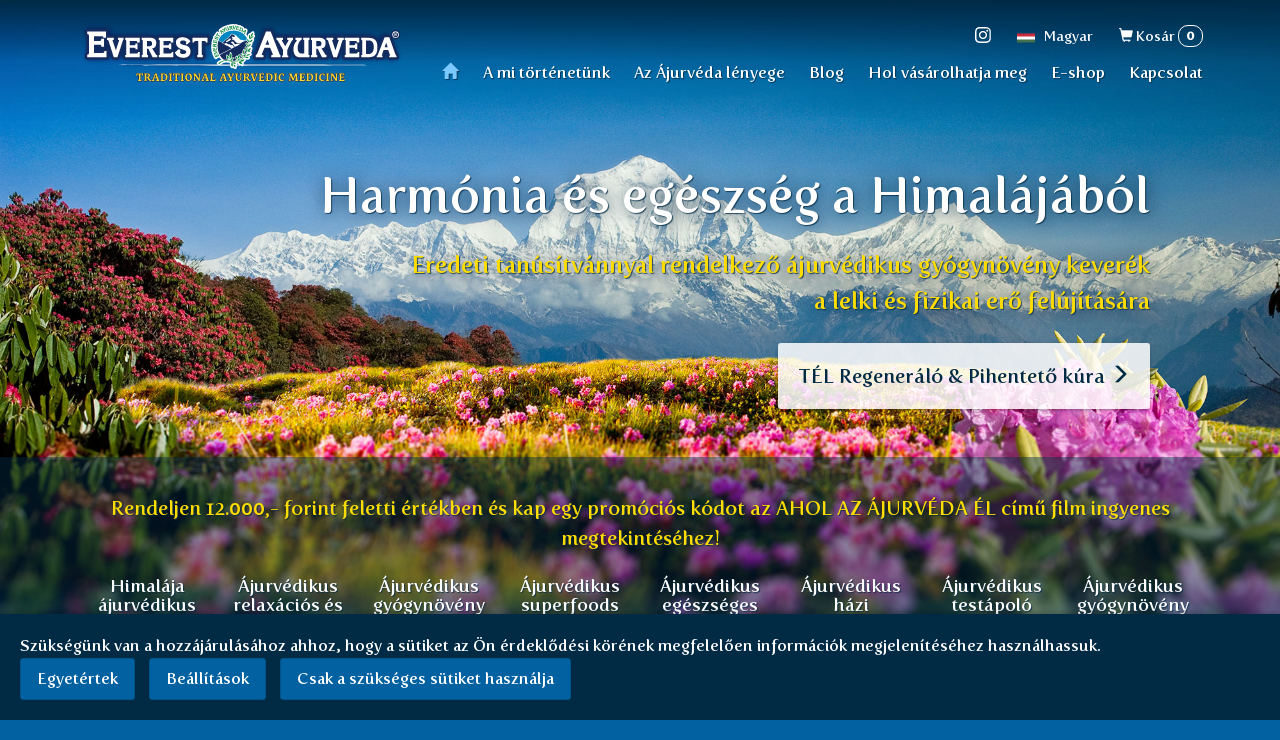

--- FILE ---
content_type: text/html; charset=utf-8
request_url: https://www.everest-ayurveda.hu/
body_size: 7909
content:
<!DOCTYPE html>
<html lang="hu" dir="ltr"
  xmlns:og="https://ogp.me/ns#">
<head>
    <meta charset="utf-8" />
    <script src="/sites/all/themes/evay/analytics/hu.js"></script>
    <link rel="dns-prefetch" href="https://use.typekit.net" />
    <link rel="profile" href="http://www.w3.org/1999/xhtml/vocab" />

    <meta name="viewport" content="width=device-width, initial-scale=1.0" />
    <meta name="apple-mobile-web-app-title" content="Everest Ayurveda" />

    <title>Everest Ayurveda – Harmónia és egészség a Himalájából. Eredeti tanúsítvánnyal rendelkező ájurvédikus gyógynövény keverék a lelki és fizikai erő felújjítására.</title>
    <meta name="description" content="Harmónia és egészség a Himalájából. Eredeti tanúsítvánnyal rendelkező ájurvédikus gyógynövény keverék a lelki és fizikai erő felújítására." />
<meta name="abstract" content="Harmónia és egészség a Himalájából. Eredeti tanúsítvánnyal rendelkező ájurvédikus gyógynövény keverék a lelki és fizikai erő felújítására." />
<meta name="generator" content="Drupal 7 (http://drupal.org)" />
<link rel="canonical" href="https://www.everest-ayurveda.hu/" />
<link rel="shortlink" href="https://www.everest-ayurveda.hu/" />
<meta property="og:site_name" content="Everest Ayurveda" />
<meta property="og:type" content="website" />
<meta property="og:url" content="https://www.everest-ayurveda.hu/" />
<meta property="og:title" content="Everest Ayurveda" />
<meta property="og:description" content="Harmónia és egészség a Himalájából. Eredeti tanúsítvánnyal rendelkező ájurvédikus gyógynövény keverék a lelki és fizikai erő felújjítására." />
    <link type="text/css" rel="stylesheet" href="https://www.everest-ayurveda.hu/sites/everest-ayurveda.hu/files/css/css_lQaZfjVpwP_oGNqdtWCSpJT1EMqXdMiU84ekLLxQnc4.css" media="all" />
<link type="text/css" rel="stylesheet" href="https://www.everest-ayurveda.hu/sites/everest-ayurveda.hu/files/css/css_J7rIlgdaLBIpA5ilBoCDlzCVLKnviivFie4773HvZ1U.css" media="all" />
<link type="text/css" rel="stylesheet" href="https://www.everest-ayurveda.hu/sites/everest-ayurveda.hu/files/css/css_yc9xgFVNPWZvjFlGuOnQMpqVEqmiwV5fdChIXSjU_ww.css" media="all" />
<link type="text/css" rel="stylesheet" href="https://www.everest-ayurveda.hu/sites/everest-ayurveda.hu/files/css/css_vowyodzIQHXL0_4mPFTGW6y2cDhjHD194RYUU8BB6cM.css" media="all" />
    <script src="https://www.everest-ayurveda.hu/sites/everest-ayurveda.hu/files/js/js_hXftJdPOLGJRxbb_nlJke0257Jdz8vLhdRHIFK0kkMY.js"></script>
<script src="https://www.everest-ayurveda.hu/sites/everest-ayurveda.hu/files/js/js_6UR8aB1w5-y_vdUUdWDWlX2QhWu_qIXlEGEV48YgV-c.js"></script>
<script src="https://www.everest-ayurveda.hu/sites/everest-ayurveda.hu/files/js/js_onbE0n0cQY6KTDQtHO_E27UBymFC-RuqypZZ6Zxez-o.js"></script>
<script src="https://www.everest-ayurveda.hu/sites/everest-ayurveda.hu/files/js/js_gHk2gWJ_Qw_jU2qRiUmSl7d8oly1Cx7lQFrqcp3RXcI.js"></script>
<script src="https://www.everest-ayurveda.hu/sites/everest-ayurveda.hu/files/js/js_qegjJOrRZV9QECDAhqXIFEbUtSD81MJd9-smMvicBz8.js"></script>
<script src="https://www.everest-ayurveda.hu/sites/everest-ayurveda.hu/files/js/js_m6o0dXfXF3hlKByjFt3QcTYV-D5i0t0p921Sl_UxjG0.js"></script>
<script src="https://www.everest-ayurveda.hu/sites/everest-ayurveda.hu/files/js/js_ysImPqMOlkZDZ7nU42YI1AYQU3y6XXaN1skZSusFarI.js"></script>
<script>jQuery.extend(Drupal.settings, {"basePath":"\/","pathPrefix":"","setHasJsCookie":0,"ajaxPageState":{"theme":"evay","theme_token":"i7CF-Jlr815L3jojHVQ3ZYwkALlSLDf3XR0svNbtQKg","js":{"https:\/\/www.everest-ayurveda.hu\/sites\/everest-ayurveda.hu\/files\/google_tag\/gtm\/google_tag.script.js":1,"sites\/all\/modules\/jquery_update\/replace\/jquery\/2.2\/jquery.min.js":1,"misc\/jquery-extend-3.4.0.js":1,"misc\/jquery-html-prefilter-3.5.0-backport.js":1,"misc\/jquery.once.js":1,"misc\/drupal.js":1,"sites\/all\/modules\/jquery_update\/js\/jquery_browser.js":1,"misc\/form-single-submit.js":1,"sites\/all\/modules\/entityreference\/js\/entityreference.js":1,"public:\/\/languages\/hu_YNmd_d5vLqFakPC5ge_HDAGaQIfVIQDt3PTXN5oD4-Q.js":1,"sites\/all\/modules\/lightbox2\/js\/lightbox.js":1,"misc\/autocomplete.js":1,"sites\/all\/modules\/search_api_autocomplete\/search_api_autocomplete.js":1,"sites\/all\/themes\/evay\/js\/main.js":1,"sites\/all\/themes\/bootstrap\/js\/misc\/autocomplete.js":1},"css":{"modules\/system\/system.base.css":1,"modules\/field\/theme\/field.css":1,"modules\/node\/node.css":1,"sites\/all\/modules\/ckeditor\/css\/ckeditor.css":1,"sites\/all\/modules\/ctools\/css\/ctools.css":1,"sites\/all\/modules\/lightbox2\/css\/lightbox.css":1,"sites\/all\/modules\/search_api_autocomplete\/search_api_autocomplete.css":1,"sites\/all\/modules\/node_embed\/plugins\/node_embed\/node_embed.css":1,"sites\/all\/themes\/synergic\/css\/synergic-drupal-theme.min.css":1,"sites\/all\/themes\/evay\/css\/main.css":1}},"lightbox2":{"rtl":"0","file_path":"\/(\\w\\w\/)public:\/","default_image":"\/sites\/all\/modules\/lightbox2\/images\/brokenimage.jpg","border_size":10,"font_color":"000","box_color":"fff","top_position":"","overlay_opacity":"0.8","overlay_color":"000","disable_close_click":1,"resize_sequence":0,"resize_speed":400,"fade_in_speed":400,"slide_down_speed":600,"use_alt_layout":0,"disable_resize":0,"disable_zoom":1,"force_show_nav":1,"show_caption":0,"loop_items":0,"node_link_text":"View Image Details","node_link_target":0,"image_count":"!current \/ !total","video_count":"Video !current of !total","page_count":"Page !current of !total","lite_press_x_close":"press \u003Ca href=\u0022#\u0022 onclick=\u0022hideLightbox(); return FALSE;\u0022\u003E\u003Ckbd\u003Ex\u003C\/kbd\u003E\u003C\/a\u003E to close","download_link_text":"","enable_login":false,"enable_contact":false,"keys_close":"c x 27","keys_previous":"p 37","keys_next":"n 39","keys_zoom":"z","keys_play_pause":"32","display_image_size":"original","image_node_sizes":"()","trigger_lightbox_classes":"","trigger_lightbox_group_classes":"","trigger_slideshow_classes":"","trigger_lightframe_classes":"","trigger_lightframe_group_classes":"","custom_class_handler":0,"custom_trigger_classes":"","disable_for_gallery_lists":true,"disable_for_acidfree_gallery_lists":true,"enable_acidfree_videos":true,"slideshow_interval":5000,"slideshow_automatic_start":true,"slideshow_automatic_exit":true,"show_play_pause":true,"pause_on_next_click":false,"pause_on_previous_click":true,"loop_slides":false,"iframe_width":600,"iframe_height":400,"iframe_border":1,"enable_video":0,"useragent":"FreshpingBot\/1.0 (+https:\/\/freshping.io\/)"},"urlIsAjaxTrusted":{"\/search":true},"google_map_api_key":"AIzaSyDFvUJyx2IQZ51NUQSqX7nPUsfMDf6oLhI","evay":{"language":"hu"},"bootstrap":{"anchorsFix":"1","anchorsSmoothScrolling":"1","formHasError":1,"popoverEnabled":1,"popoverOptions":{"animation":1,"html":0,"placement":"right","selector":"","trigger":"click","triggerAutoclose":1,"title":"","content":"","delay":0,"container":"body"},"tooltipEnabled":1,"tooltipOptions":{"animation":1,"html":0,"placement":"auto left","selector":"","trigger":"hover focus","delay":0,"container":"body"}}});</script>

    <!-- Typekit new include -->
    <link rel="stylesheet" href="https://use.typekit.net/spj7wig.css">

    <!-- Icon -->
    <link rel="icon" href="/sites/all/themes/evay/favicon.png" />
    <link rel="shortcut icon" href="/sites/all/themes/evay/favicon.ico" />
    <link rel="icon" sizes="192x192" href="/sites/all/themes/evay/touch-icon-hires.png" />
    <link rel="icon" sizes="128x128" href="/sites/all/themes/evay/touch-icon.png" />
    <link rel="apple-touch-icon-precomposed" href="/sites/all/themes/evay/apple-touch-icon.png" />



</head>
<body class="navbar-is-fixed-top html front not-logged-in no-sidebars page-node page-node- page-node-68 node-type-page i18n-hu site cover cover-home_2">

    <div id="skip-link">
        <a href="#main-content" class="element-invisible element-focusable">
            Ugrás a tartalomra        </a>
    </div>

    
<noscript aria-hidden="true"><iframe src="https://www.googletagmanager.com/ns.html?id=GTM-KX9SJDGD" height="0" width="0" style="display:none;visibility:hidden"></iframe></noscript>
    


<header role="banner" id="top" class="site-header header-wrapper">

    <!-- Main navigation -->
    <nav
        id="navbar"
        class="navbar navbar-fixed-top navbar-default"
    >
        <div class="container-fluid">

            <!-- hu -->

            <!-- Header -->
            <div id="header" class="header">

                <!-- Links -->
                                    <div class="header-links">
                        <a href="https://www.instagram.com/everestayurveda" target="_blank" rel="noopener noreferrer">
                            <svg width="16" height="16" viewBox="0 0 16 16">
    <title>Instagram</title>
    <path
        fill="currentColor"
        d="
            M8,1.4c2.1,0,2.4,0,3.2,0c0.8,0,1.2,0.2,1.5,0.3c0.4,0.1,0.6,0.3,0.9,0.6c0.3,0.3,0.5,0.5,0.6,0.9
            c0.1,0.3,0.2,0.7,0.3,1.5c0,0.8,0,1.1,0,3.2s0,2.4,0,3.2c0,0.8-0.2,1.2-0.3,1.5c-0.1,0.4-0.3,0.6-0.6,0.9c-0.3,0.3-0.5,0.5-0.9,0.6
            c-0.3,0.1-0.7,0.2-1.5,0.3c-0.8,0-1.1,0-3.2,0s-2.4,0-3.2,0c-0.8,0-1.2-0.2-1.5-0.3c-0.4-0.1-0.6-0.3-0.9-0.6
            c-0.3-0.3-0.5-0.5-0.6-0.9c-0.1-0.3-0.2-0.7-0.3-1.5c0-0.8,0-1.1,0-3.2s0-2.4,0-3.2c0-0.8,0.2-1.2,0.3-1.5c0.1-0.4,0.3-0.6,0.6-0.9
            c0.3-0.3,0.5-0.5,0.9-0.6C3.6,1.7,4,1.5,4.8,1.5C5.6,1.5,5.9,1.4,8,1.4 M8,0c-2.2,0-2.4,0-3.3,0c-0.9,0-1.4,0.2-1.9,0.4
            c-0.5,0.2-1,0.5-1.4,0.9C0.9,1.8,0.6,2.2,0.4,2.8C0.2,3.3,0.1,3.9,0.1,4.7C0,5.6,0,5.8,0,8c0,2.2,0,2.4,0,3.3
            c0,0.9,0.2,1.4,0.4,1.9c0.2,0.5,0.5,1,0.9,1.4c0.4,0.4,0.9,0.7,1.4,0.9c0.5,0.2,1.1,0.3,1.9,0.4c0.9,0,1.1,0,3.3,0s2.4,0,3.3,0
            c0.9,0,1.4-0.2,1.9-0.4c0.5-0.2,1-0.5,1.4-0.9c0.4-0.4,0.7-0.9,0.9-1.4c0.2-0.5,0.3-1.1,0.4-1.9c0-0.9,0-1.1,0-3.3s0-2.4,0-3.3
            c0-0.9-0.2-1.4-0.4-1.9c-0.2-0.5-0.5-1-0.9-1.4c-0.4-0.4-0.9-0.7-1.4-0.9c-0.5-0.2-1.1-0.3-1.9-0.4C10.4,0,10.2,0,8,0L8,0z
        "
    />
    <path
        fill="currentColor"
        d="
            M8,3.9C5.7,3.9,3.9,5.7,3.9,8s1.8,4.1,4.1,4.1s4.1-1.8,4.1-4.1S10.3,3.9,8,3.9z M8,10.7
            c-1.5,0-2.7-1.2-2.7-2.7c0-1.5,1.2-2.7,2.7-2.7c1.5,0,2.7,1.2,2.7,2.7C10.7,9.5,9.5,10.7,8,10.7z
        "
    />
    <circle fill="currentColor" cx="12.3" cy="3.7" r="1"/>
</svg>
                        </a>
                    </div>
                                
                <!-- Languages -->
                <div class="header-languages">
                    <div class="dropdown">
                        <img
                            src="/sites/all/themes/evay/images/flags/hu.png"
                            class="header-languages-flag"
                            alt="Magyar"
                        />
                        <a href="#" class="dropdown-toggle header-languages-dropdown-toggle" data-toggle="dropdown">
                            <span class="small offset-left hidden-xs">Magyar</span>
                            <span
                                class="glyphicon glyphicon-menu-down offset-left visible-xs-inline-block"
                                aria-hidden="true"
                            ></span>
                        </a>
                        <ul class="dropdown-menu">
                                                                                                <li>
                                        <a href="https://www.everest-ayurveda.cz">
                                            <img
                                                src="/sites/all/themes/evay/images/flags/cs.png"
                                                class="header-languages-flag offset-right"
                                                alt="Česky"
                                            />
                                            Česky                                        </a>
                                    </li>
                                                                                                                                <li>
                                        <a href="https://www.everest-ayurveda.com">
                                            <img
                                                src="/sites/all/themes/evay/images/flags/en-gb.png"
                                                class="header-languages-flag offset-right"
                                                alt="English"
                                            />
                                            English                                        </a>
                                    </li>
                                                                                                                                <li>
                                        <a href="https://www.everest-ayurveda.sk">
                                            <img
                                                src="/sites/all/themes/evay/images/flags/sk.png"
                                                class="header-languages-flag offset-right"
                                                alt="Slovenčina"
                                            />
                                            Slovenčina                                        </a>
                                    </li>
                                                                                                                                <li>
                                        <a href="https://www.everest-ayurveda.pl">
                                            <img
                                                src="/sites/all/themes/evay/images/flags/pl.png"
                                                class="header-languages-flag offset-right"
                                                alt="Polski"
                                            />
                                            Polski                                        </a>
                                    </li>
                                                                                                                                <li>
                                        <a href="https://www.everest-ayurveda.de">
                                            <img
                                                src="/sites/all/themes/evay/images/flags/de.png"
                                                class="header-languages-flag offset-right"
                                                alt="Deutsch"
                                            />
                                            Deutsch                                        </a>
                                    </li>
                                                                                                                                <li>
                                        <a href="https://www.everest-ayurveda.ch">
                                            <img
                                                src="/sites/all/themes/evay/images/flags/gsw-berne.png"
                                                class="header-languages-flag offset-right"
                                                alt="Schweiz"
                                            />
                                            Schweiz                                        </a>
                                    </li>
                                                                                                                                                                                            <li>
                                        <a href="https://www.everest-ayurveda.es">
                                            <img
                                                src="/sites/all/themes/evay/images/flags/es.png"
                                                class="header-languages-flag offset-right"
                                                alt="Español"
                                            />
                                            Español                                        </a>
                                    </li>
                                                                                                                                <li>
                                        <a href="https://www.everest-ayurveda.pt">
                                            <img
                                                src="/sites/all/themes/evay/images/flags/pt-pt.png"
                                                class="header-languages-flag offset-right"
                                                alt="Português"
                                            />
                                            Português                                        </a>
                                    </li>
                                                                                                                                <li>
                                        <a href="https://www.everest-ayurveda.fr">
                                            <img
                                                src="/sites/all/themes/evay/images/flags/fr.png"
                                                class="header-languages-flag offset-right"
                                                alt="Français"
                                            />
                                            Français                                        </a>
                                    </li>
                                                                                                                                <li>
                                        <a href="https://www.everest-ayurveda.it">
                                            <img
                                                src="/sites/all/themes/evay/images/flags/it.png"
                                                class="header-languages-flag offset-right"
                                                alt="Italiana"
                                            />
                                            Italiana                                        </a>
                                    </li>
                                                                                                                                <li>
                                        <a href="https://www.everest-ayurveda.lt">
                                            <img
                                                src="/sites/all/themes/evay/images/flags/lt.png"
                                                class="header-languages-flag offset-right"
                                                alt="Lietuva"
                                            />
                                            Lietuva                                        </a>
                                    </li>
                                                                                                                                <li>
                                        <a href="https://www.everest-ayurveda.ro">
                                            <img
                                                src="/sites/all/themes/evay/images/flags/ro.png"
                                                class="header-languages-flag offset-right"
                                                alt="Română"
                                            />
                                            Română                                        </a>
                                    </li>
                                                                                                                                <li>
                                        <a href="https://www.everest-ayurveda.bg">
                                            <img
                                                src="/sites/all/themes/evay/images/flags/bg.png"
                                                class="header-languages-flag offset-right"
                                                alt="Български"
                                            />
                                            Български                                        </a>
                                    </li>
                                                                                                                                <li>
                                        <a href="https://www.everest-ayurveda.co.nz">
                                            <img
                                                src="/sites/all/themes/evay/images/flags/en-nz.png"
                                                class="header-languages-flag offset-right"
                                                alt="New Zealand"
                                            />
                                            New Zealand                                        </a>
                                    </li>
                                                                                    </ul>
                    </div>
                </div>

                <!-- Search -->
                <div class="header-search">
                    

<form action="/search" method="get" id="views-exposed-form-search-page" accept-charset="UTF-8"><div>
    <div class="header-search-api container-inline form-inline">
        <h2 class="element-invisible">Keresés űrlap</h2>
                    <div class="form-item form-item-search-api-views-fulltext form-type-textfield form-autocomplete form-group"><div class="input-group"><input class="auto_submit form-control form-text" data-search-api-autocomplete-search="search_api_views_search" data-min-autocomplete-length="3" type="text" id="edit-search-api-views-fulltext" name="search_api_views_fulltext" value="" size="30" maxlength="128" /><input class="autocomplete" disabled="disabled" id="edit-search-api-views-fulltext-autocomplete" type="hidden" value="https://www.everest-ayurveda.hu/index.php?q=search_api_autocomplete/search_api_views_search/-" />
<span class="input-group-addon"><span class="icon glyphicon glyphicon-refresh" aria-hidden="true"></span>
</span></div></div>        
        <button type="submit" id="edit-submit-search" name="" value="Keresés" class="btn btn-primary form-submit">Keresés</button>
    </div>
</div></form>                </div>

                <!-- Cart -->
                

<a href="/cart" class="small header-cart navbar-cart" title="Kosár">
<span class="glyphicon glyphicon-shopping-cart" aria-hidden="true"></span>
<span class="header-cart-label hidden-xs">Kosár</span>
<span class="badge badge-outline header-cart-badge navbar-cart-badge">0</span>
</a>

                <!-- Brand and menu toggle -->
                <div class="navbar-header">
                    <button
                        type="button"
                        class="navbar-toggle header-toggle"
                        data-toggle="collapse"
                        data-target="#main-menu"
                    >
                        <span class="pull-left text-uppercase offset-right">Menü</span>
                        <span class="glyphicon glyphicon-menu-hamburger navbar-toggle-icon" aria-hidden="true"></span>
                    </button>
                    <a href="/" class="header-logo hidden-xs" title="Everest Ayurveda">
                        <img
                            src="/sites/all/themes/evay/images/logos/logo_en.svg"
                            width="330"
                            height="72"
                            class="img-responsive"
                            alt="Everest Ayurveda"
                        />
                    </a>
                </div>

                <!-- Collapsible menu -->
                                    <div class="collapse navbar-collapse header-nav" id="main-menu">

                                                    <div class="sr-only">Főmenü</div><ul class="nav navbar-nav"><li class="menu-692 active-trail first active"><a href="/fooldal" class="active-trail active">Főoldal</a></li>
<li class="menu-566"><a href="/mi-tortenetunk">A mi történetünk</a></li>
<li class="menu-567"><a href="/az-ajurveda-lenyege">Az Ájurvéda lényege</a></li>
<li class="menu-1259"><a href="/blog">Blog</a></li>
<li class="menu-801"><a href="/hol-vasarolhatja-meg">Hol vásárolhatja meg</a></li>
<li class="menu-696"><a href="/e-shop">E-shop</a></li>
<li class="menu-702 last"><a href="/kapcsolat">Kapcsolat</a></li>
</ul>                        
                        
                    </div>
                
            </div><!-- .header -->

        </div><!-- .container -->
    </nav>

</header>

<!-- Brand (mobile) -->
<div class="container text-center site-header">
    <a href="/" class="visible-xs-inline-block offset-top-large" title="Everest Ayurveda">
        <img
            src="/sites/all/themes/evay/images/logos/logo_en_xs.svg"
            width="290"
            height="63"
            class="center-block"
            alt="Everest Ayurveda"
        />
    </a>
</div>

<div
    class="carousel slide carousel-fade visible-lg"
    data-ride="carousel"
    data-interval="10000"
    aria-hidden="true"
>

<div class="carousel-inner" role="listbox">
    <div class="item active cover cover-home_1"></div>
    <div class="item cover cover-home_2"></div>
    <div class="item cover cover-home_3"></div>
</div>
</div>

<main role="main" id="content" class="site-content">
    <section class="section-content">
        <div class="container">

            
            <div class="jumbotron offset-bottom-none">
                

<h1 class="jumbotron-title">
    Harmónia és egészség a&nbsp;Himalájából
</h1>
<p>
    Eredeti tanúsítvánnyal rendelkező ájurvédikus gyógynövény keverék<br> a lelki és fizikai erő felújítására
</p>

<a href="/e-shop/ajurvedikus-hazi-gyogykurak/ajurvedikus-egeszsegmegorzo-kurak/regeneralo-pihenteto-kura" class="btn btn-transparent btn-raised jumbotron-btn text-wrap hidden-print">
    TÉL Regeneráló & Pihentető kúra    <span class="glyphicon glyphicon-menu-right icon-shift-down hidden-xs" aria-hidden="true"></span>
</a>            </div>

            
            
        </div><!-- .container -->
    </section>

                        <section
                class="
                    section-content
                    section-content-condensed
                    glass                                    "
            >
                <div class="container-fluid">
                    

<p style="text-align:center; color:#ffdc00; font-size:20px; text-shadow:1px 1px 1px rgba(1,42,69,0.8),1px 1px 0.75em rgba(1,42,69,0.8);">Rendeljen 12.000,- forint feletti értékben és kap egy promóciós kódot az AHOL AZ ÁJURVÉDA ÉL című film ingyenes megtekintéséhez!</p>



    
<div class="category-grid">
            <div class="category-grid-item">
            
    <a href="/e-shop/himalaja-ajurvedikus-teak" class="card text-center">
        <h2 class="h3 card-title">
                            Himalája ájurvédikus teák
                    </h2>
                    <img
                src="https://www.everest-ayurveda.hu/sites/everest-ayurveda.hu/files/styles/product_category_big_260x260/public/product-category/category-title-images/teas2.png?itok=_WKSNAsi"
                width="130"
                height="130"
                class="img-responsive center-block offset-bottom-small"
                alt="Himalája ájurvédikus teák"
            />
                            <p class="card-small">
                A szervezet optimális működéséért            </p>
            </a>
        </div>
            <div class="category-grid-item">
            
    <a href="/e-shop/ajurvedikus-relaxacios-es-fuszeres-teak" class="card text-center">
        <h2 class="h3 card-title">
                            Ájurvédikus relaxációs és fűszeres teák                    </h2>
                    <img
                src="https://www.everest-ayurveda.hu/sites/everest-ayurveda.hu/files/styles/product_category_big_260x260/public/product-category/category-title-images/relax-spiced-teas2.png?itok=HkLCBnea"
                width="130"
                height="130"
                class="img-responsive center-block offset-bottom-small"
                alt="Ájurvédikus relaxációs és fűszeres teák"
            />
                            <p class="card-small">
                A nyugalom és jóérzés pillanataiért            </p>
            </a>
        </div>
            <div class="category-grid-item">
            
    <a href="/e-shop/ajurvedikus-gyogynoveny-elixirek" class="card text-center">
        <h2 class="h3 card-title">
                            Ájurvédikus gyógynövény elixírek                    </h2>
                    <img
                src="https://www.everest-ayurveda.hu/sites/everest-ayurveda.hu/files/styles/product_category_big_260x260/public/product-category/category-title-images/elixirs3.png?itok=uVV5w3PE"
                width="130"
                height="130"
                class="img-responsive center-block offset-bottom-small"
                alt="Ájurvédikus gyógynövény elixírek"
            />
                            <p class="card-small">
                 Regeneráció és testtisztítás            </p>
            </a>
        </div>
            <div class="category-grid-item">
            
    <a href="/e-shop/ajurvedikus-superfoods-italok" class="card text-center">
        <h2 class="h3 card-title">
                            Ájurvédikus superfoods italok                    </h2>
                    <img
                src="https://www.everest-ayurveda.hu/sites/everest-ayurveda.hu/files/styles/product_category_big_260x260/public/product-category/category-title-images/drinks2.png?itok=GfqqknhY"
                width="130"
                height="130"
                class="img-responsive center-block offset-bottom-small"
                alt="Ájurvédikus superfoods italok"
            />
                            <p class="card-small">
                Revitalizáció és immunerősítés            </p>
            </a>
        </div>
            <div class="category-grid-item">
            
    <a href="/e-shop/ajurvedikus-egeszseges-taplalkozas" class="card text-center">
        <h2 class="h3 card-title">
                            Ájurvédikus egészséges táplálkozás                    </h2>
                    <img
                src="https://www.everest-ayurveda.hu/sites/everest-ayurveda.hu/files/styles/product_category_big_260x260/public/product-category/category-title-images/fruit-bars2.png?itok=NZ4i69Mc"
                width="130"
                height="130"
                class="img-responsive center-block offset-bottom-small"
                alt="Ájurvédikus egészséges táplálkozás"
            />
                            <p class="card-small">
                Gyors energia- és vitaminpótláshoz            </p>
            </a>
        </div>
            <div class="category-grid-item">
            
    <a href="/e-shop/ajurvedikus-hazi-gyogykurak" class="card text-center">
        <h2 class="h3 card-title">
                            Ájurvédikus házi gyógykúrák                    </h2>
                    <img
                src="https://www.everest-ayurveda.hu/sites/everest-ayurveda.hu/files/styles/product_category_big_260x260/public/product-category/category-title-images/health-therapy2.png?itok=Sf2F4Nqb"
                width="130"
                height="130"
                class="img-responsive center-block offset-bottom-small"
                alt="Ájurvédikus házi gyógykúrák"
            />
                            <p class="card-small">
                A testi és leki egészségért            </p>
            </a>
        </div>
            <div class="category-grid-item">
            
    <a href="/e-shop/ajurvedikus-testapolo-olajok" class="card text-center">
        <h2 class="h3 card-title">
                            Ájurvédikus testápoló olajok                    </h2>
                    <img
                src="https://www.everest-ayurveda.hu/sites/everest-ayurveda.hu/files/styles/product_category_big_260x260/public/product-category/category-title-images/oils-3_web.png?itok=r1bMDNtP"
                width="130"
                height="130"
                class="img-responsive center-block offset-bottom-small"
                alt="Ájurvédikus testápoló olajok"
            />
                            <p class="card-small">
                A bőr, haj, izmok és ízületek ápolására            </p>
            </a>
        </div>
            <div class="category-grid-item">
            
    <a href="/e-shop/ajurvedikus-aromaterapia" class="card text-center">
        <h2 class="h3 card-title">
                            Ájurvédikus gyógynövény aromaterápia                    </h2>
                    <img
                src="https://www.everest-ayurveda.hu/sites/everest-ayurveda.hu/files/styles/product_category_big_260x260/public/product-category/category-title-images/arometherapy_stojanek_03.png?itok=u8t2ijiO"
                width="130"
                height="130"
                class="img-responsive center-block offset-bottom-small"
                alt="Ájurvédikus aromaterápia"
            />
                            <p class="card-small">
                A harmónikus és pihentető otthonért            </p>
            </a>
        </div>
    </div>





                </div><!-- .container -->
            </section>
                                <section
                class="
                    section-content
                    section-content-condensed
                                        glass-gradient                "
            >
                <div class="container-fluid">
                    
    <h2 class="text-center text-on-dark offset-bottom-large">Tudjon meg többet az ájurvédáról blogunk olvasásával</h2>

<div class="view view-blog view-id-blog view-display-id-block_1 view-dom-id-8c14573b7b7d1458ad99d9db84c664c4 has-more">
        
  
  
      <div class="view-content">
      
<div class="blog-posts-grid offset-bottom">
            <div class="blog-posts-grid-item offset-bottom">
            
    <article
    class="
        article-teaser
        article-teaser-highlight
            "
>
    <div class="article-teaser-image offset-bottom-small">
                        <a href="/kapha-dosa-jellemzoi-3778"><img class="img-responsive" src="https://www.everest-ayurveda.hu/sites/everest-ayurveda.hu/files/styles/blog_teaser/public/articles/title-image/1624944714/shutterstock_19922605.jpg?itok=qatgSGD2" width="500" height="300" alt="" /></a>            </div>

                <h3 class="article-teaser-headline">
            <a href="/kapha-dosa-jellemzoi-3778" class="article-teaser-link">A KAPHA dósa jellemzői</a>
        </h3>
        
    <div class="article-teaser-content">
                <p>
                    </p>
    </div>
</article>
        </div>
            <div class="blog-posts-grid-item offset-bottom">
            
    <article
    class="
        article-teaser
        article-teaser-highlight
            "
>
    <div class="article-teaser-image offset-bottom-small">
                        <a href="/pitta-dosa-jellemzoi-3779"><img class="img-responsive" src="https://www.everest-ayurveda.hu/sites/everest-ayurveda.hu/files/styles/blog_teaser/public/articles/title-image/1624944714/shutterstock_93036604.jpg?itok=f2g7UVaZ" width="500" height="300" alt="" /></a>            </div>

                <h3 class="article-teaser-headline">
            <a href="/pitta-dosa-jellemzoi-3779" class="article-teaser-link">A PITTA dósa jellemzői</a>
        </h3>
        
    <div class="article-teaser-content">
                <p>
                    </p>
    </div>
</article>
        </div>
            <div class="blog-posts-grid-item offset-bottom">
            
    <article
    class="
        article-teaser
        article-teaser-highlight
            "
>
    <div class="article-teaser-image offset-bottom-small">
                        <a href="/vata-dosa-jellemzoi-3780"><img class="img-responsive" src="https://www.everest-ayurveda.hu/sites/everest-ayurveda.hu/files/styles/blog_teaser/public/articles/title-image/1624944714/shutterstock_166678163.jpg?itok=5IEQtWmT" width="500" height="300" alt="" /></a>            </div>

                <h3 class="article-teaser-headline">
            <a href="/vata-dosa-jellemzoi-3780" class="article-teaser-link">A VATA dósa jellemzői</a>
        </h3>
        
    <div class="article-teaser-content">
                <p>
                    </p>
    </div>
</article>
        </div>
            <div class="blog-posts-grid-item offset-bottom">
            
    <article
    class="
        article-teaser
        article-teaser-highlight
            "
>
    <div class="article-teaser-image offset-bottom-small">
                        <a href="/radzsasztan-india-epiteszeti-gyongyszeme-3881"><img class="img-responsive" src="https://www.everest-ayurveda.hu/sites/everest-ayurveda.hu/files/styles/blog_teaser/public/articles/title-image/1735915084/shutterstock_573301954.jpg?itok=j6APqepW" width="500" height="300" alt="" /></a>            </div>

                <h3 class="article-teaser-headline">
            <a href="/radzsasztan-india-epiteszeti-gyongyszeme-3881" class="article-teaser-link">Rádzsasztán - India építészeti gyöngyszeme</a>
        </h3>
        
    <div class="article-teaser-content">
                <p>
                    </p>
    </div>
</article>
        </div>
            <div class="blog-posts-grid-item offset-bottom">
            
    <article
    class="
        article-teaser
        article-teaser-highlight
            "
>
    <div class="article-teaser-image offset-bottom-small">
                        <a href="/katmandu-fatemplomok-varosa-3880"><img class="img-responsive" src="https://www.everest-ayurveda.hu/sites/everest-ayurveda.hu/files/styles/blog_teaser/public/articles/title-image/1734027625/katmandu-1.jpg?itok=rnHYtQtz" width="500" height="300" alt="" /></a>            </div>

                <h3 class="article-teaser-headline">
            <a href="/katmandu-fatemplomok-varosa-3880" class="article-teaser-link">Katmandu - a fatemplomok városa</a>
        </h3>
        
    <div class="article-teaser-content">
                <p>
                    </p>
    </div>
</article>
        </div>
    </div>
    </div>
  
  
  
      
<div class="text-center offset-bottom">
    <a href="/blog" class="btn btn-transparent btn-raised btn-lg">
        Összes cikk        <span class="glyphicon glyphicon-menu-right icon-shift-down hidden-xs" aria-hidden="true"></span>
    </a>
</div>
  
  
  
</div>                </div><!-- .container -->
            </section>
                                                
</main>

<footer role="contentinfo" class="footer small site-footer hidden-print">
    <div class="container-fluid">
        <div class="row">
            <div class="col-sm-12 col-lg-7 col-lg-push-3">

                <nav role="navigation" class="footer-menu offset-bottom offset-bottom-large-xs-max">
                    

<ul class="nav"><li class="first leaf"><a href="/user/login" title="">Bejelentkezés</a></li>
<li class="leaf"><a href="/szerzodesi-feltetelek">Szerződési feltételek</a></li>
<li class="leaf"><a href="/node/74">Adatvédelmi irányelvek</a></li>
<li class="leaf"><a href="/reklamacio">Reklamáció</a></li>
<li class="last leaf"><a href="/eladas-tamogatasa">Eladás támogatása</a></li>
</ul>                </nav>

            </div>
            <div class="col-md-6 col-lg-3 col-lg-pull-7 offset-bottom-xs-max">

                <img
                    src="/sites/all/themes/evay/images/logo_icon.svg"
                    width="50"
                    height="50"
                    class="footer-logo"
                    alt="Everest Ayurveda"
                />
                <span id="copyright-cookies" class="text-nowrap">

© Everest Ayurveda 
2026 | HU</span>

            </div>
            <div class="col-md-6 col-lg-2">

                <span class="footer-author" title="Created by VisionApps">
                    <img
                        src="/sites/all/themes/evay/images/visionapps.svg"
                        width="90"
                        height="16"
                        alt="VisionApps"
                    />
                </span>

            </div>
        </div><!-- .row -->

    </div><!-- .container -->
</footer>
    

</body>
</html>


--- FILE ---
content_type: text/css
request_url: https://www.everest-ayurveda.hu/sites/everest-ayurveda.hu/files/css/css_vowyodzIQHXL0_4mPFTGW6y2cDhjHD194RYUU8BB6cM.css
body_size: 46587
content:
html.overlay-open .navbar-fixed-top{z-index:400}html.js fieldset.collapsed{height:auto}html.js input.form-autocomplete{background-image:none}body.admin-expanded.admin-vertical.admin-nw .navbar,body.admin-expanded.admin-vertical.admin-sw .navbar{margin-left:260px}body.has-navbar-fixed-top,body.has-navbar-fixed-top.has-panel-menu-bar,body.navbar-is-fixed-top,body.navbar-is-fixed-top.has-panel-menu-bar{padding-top:50px!important}body.has-navbar-fixed-top.has-panel-menu-bar .navbar-fixed-top,body.navbar-is-fixed-top.has-panel-menu-bar .navbar-fixed-top{top:50px}body.has-navbar-fixed-top.has-panel-menu-bar .panel-menu-bar,body.navbar-is-fixed-top.has-panel-menu-bar .panel-menu-bar{z-index:1032}body.has-navbar-fixed-top.has-panel-menu-bar .panel-menu-pane,body.navbar-is-fixed-top.has-panel-menu-bar .panel-menu-pane{z-index:1031}body.navbar-is-fixed-bottom{padding-bottom:64px!important}body.toolbar{padding-top:30px!important}body.toolbar.has-navbar-fixed-top,body.toolbar.navbar-is-fixed-top{padding-top:80px!important}body.toolbar.has-navbar-fixed-top .navbar-fixed-top,body.toolbar.navbar-is-fixed-top .navbar-fixed-top{top:30px}body.toolbar.has-panel-menu-bar{padding-top:80px!important}body.toolbar.has-panel-menu-bar .panel-menu-bar{top:30px}body.toolbar.has-panel-menu-bar .panel-menu-pane{top:80px}body.toolbar-drawer{padding-top:64px!important}body.toolbar-drawer.has-navbar-fixed-top,body.toolbar-drawer.navbar-is-fixed-top{padding-top:114px!important}body.toolbar-drawer.has-navbar-fixed-top .navbar-fixed-top,body.toolbar-drawer.navbar-is-fixed-top .navbar-fixed-top{top:64px}body.toolbar-drawer.has-panel-menu-bar{padding-top:114px!important}body.toolbar-drawer.has-panel-menu-bar .panel-menu-bar{top:64px}body.toolbar-drawer.has-panel-menu-bar .panel-menu-pane{top:114px}body.admin-menu.has-navbar-fixed-top,body.admin-menu.navbar-is-fixed-top{padding-top:78px!important}body.admin-menu.has-navbar-fixed-top .navbar-fixed-top,body.admin-menu.navbar-is-fixed-top .navbar-fixed-top{top:28px}body.admin-menu.has-panel-menu-bar{padding-top:50px!important}body.admin-menu.has-panel-menu-bar .panel-menu-bar{top:28px}body.admin-menu.has-panel-menu-bar .panel-menu-pane{top:78px}body.admin-menu.has-navbar-fixed-top.has-panel-menu-bar,body.admin-menu.navbar-is-fixed-top.has-panel-menu-bar{padding-top:100px!important}body.admin-menu.has-navbar-fixed-top.has-panel-menu-bar .navbar-fixed-top,body.admin-menu.navbar-is-fixed-top.has-panel-menu-bar .navbar-fixed-top{top:78px}body.admin-menu.has-navbar-fixed-top.has-panel-menu-bar .panel-menu-bar,body.admin-menu.navbar-is-fixed-top.has-panel-menu-bar .panel-menu-bar{top:28px;z-index:1032}body.admin-menu.has-navbar-fixed-top.has-panel-menu-bar .panel-menu-pane,body.admin-menu.navbar-is-fixed-top.has-panel-menu-bar .panel-menu-pane{top:78px;z-index:1031}body div#admin-toolbar{z-index:1600}body #admin-menu,body #admin-toolbar,body #toolbar{-webkit-box-shadow:none;box-shadow:none}body #admin-menu{margin:0;padding:0;position:fixed;z-index:1600}body #admin-menu .dropdown li{line-height:normal}.navbar.container{margin-top:20px}@media screen and (min-width:768px){.navbar.container{max-width:720px}}@media screen and (min-width:992px){.navbar.container{max-width:940px}}@media screen and (min-width:1200px){.navbar.container{max-width:1140px}}.navbar.container>.container{margin:0;padding:0;width:auto}#overlay-container,.overlay-element,.overlay-modal-background{z-index:1500}#toolbar{z-index:1600}.modal{z-index:1620}.modal-dialog{z-index:1630}.modal-backdrop{z-index:1610}.element-invisible{margin:0;padding:0;width:1px}.navbar .logo{margin-right:-15px;padding-left:15px;padding-right:15px}ul.secondary{float:left}@media screen and (min-width:768px){.navbar .logo{margin-right:0;padding-left:0}ul.secondary{float:right}}.page-header{margin-top:0}p:last-child{margin-bottom:0}.region-help>.glyphicon{font-size:19px;float:left;margin:-.05em .5em 0 0}.region-help .block{overflow:hidden}.navbar #block-search-form{float:none;margin:5px 0 5px 5px}@media screen and (min-width:992px){.navbar #block-search-form{float:right}}.navbar-search .control-group{margin-bottom:0}ul.action-links{margin:16px 0;padding:0}ul.action-links li{display:inline;margin:0;padding:0 8px 0 0}ul.action-links .glyphicon{padding-right:.5em}.uneditable-input,input,select,textarea{max-width:100%;width:auto}input.error{color:#a94442;border-color:#ebccd1}fieldset legend.panel-heading{float:left;line-height:1em;margin:0}fieldset .panel-body{clear:both}fieldset .panel-heading a.panel-title{color:inherit;display:block;margin:-10px -15px;padding:10px 15px}fieldset .panel-heading a.panel-title:hover{text-decoration:none}.form-actions{clear:both}.resizable-textarea textarea{border-radius:4px 4px 0 0}.checkbox:first-child,.radio:first-child{margin-top:0}.checkbox:last-child,.radio:last-child{margin-bottom:0}.control-group .help-inline,.help-block{color:#777;font-size:12px;margin:5px 0 10px;padding:0}.panel-heading{display:block}a.tabledrag-handle .handle{height:21px;width:auto}.error{color:#a94442}div.error,table tr.error{background-color:#f2dede;color:#a94442}.control-group.error{background:0 0}.control-group.error .control-label,.control-group.error label{color:#a94442;font-weight:600}.control-group.error .uneditable-input,.control-group.error input,.control-group.error select,.control-group.error textarea{color:#555;border:1px solid #ccc}.control-group.error .help-block,.control-group.error .help-inline{color:#333}.list-inline>li.first{padding-left:0}ul li.collapsed,ul li.expanded,ul li.leaf{list-style:none}.links.list-inline{margin-left:0}.submitted{margin-bottom:1em;font-weight:400;color:#777}.password-strength{width:17em;float:right;margin-top:1.4em}.password-strength-title{display:inline}.password-strength-text{float:right;font-weight:700}.password-indicator{background-color:#949494;height:.3em;width:100%}.password-indicator div{height:100%;width:0;background-color:#999}input.password-confirm,input.password-field{width:16em;margin-bottom:.4em}div.password-confirm{float:right;margin-top:1.5em;visibility:hidden;width:17em}div.form-item div.password-suggestions{padding:.2em .5em;margin:.7em 0;width:38.5em;border:1px solid #B4B4B4}div.password-suggestions ul{margin-bottom:0}.confirm-parent,.password-parent{clear:left;margin:0;width:36.3em}.progress-wrapper .progress{margin-bottom:10px}.pagination ul>li>a.progress-disabled{float:left}.form-autocomplete .glyphicon{color:#777;font-size:120%}.form-autocomplete .glyphicon.glyphicon-spin{color:#94c300}.form-autocomplete .input-group-addon{background-color:#fff}.ajax-progress .glyphicon{font-size:90%;margin:0 -.25em 0 .5em}.glyphicon-spin{display:inline-block;-webkit-animation:spin 1s infinite linear;-o-animation:spin 1s infinite linear;animation:spin 1s infinite linear}a .glyphicon-spin{display:inline-block;text-decoration:none}@-webkit-keyframes spin{0%{-webkit-transform:rotate(0);transform:rotate(0)}100%{-webkit-transform:rotate(359deg);transform:rotate(359deg)}}@-o-keyframes spin{0%{-o-transform:rotate(0);transform:rotate(0)}100%{-o-transform:rotate(359deg);transform:rotate(359deg)}}@keyframes spin{0%{-webkit-transform:rotate(0);-o-transform:rotate(0);transform:rotate(0)}100%{-webkit-transform:rotate(359deg);-o-transform:rotate(359deg);transform:rotate(359deg)}}.glyphicon-refresh{-webkit-transform-origin:50% 45%;-ms-transform-origin:50% 45%;-o-transform-origin:50% 45%;transform-origin:50% 45%}.tabbable{margin-bottom:20px}.tabs-below>.nav-tabs,.tabs-left>.nav-tabs,.tabs-right>.nav-tabs{margin-top:0;border-bottom:0}.tabs-below>.nav-tabs .summary,.tabs-left>.nav-tabs .summary,.tabs-right>.nav-tabs .summary{color:#777;font-size:13px}.tab-pane>.panel-heading{display:none}.tab-content>.active{display:block}.tabs-below>.nav-tabs{border-top:1px solid #ddd}.tabs-below>.nav-tabs>li{margin-top:-1px;margin-bottom:0}.tabs-below>.nav-tabs>li>a{border-radius:0 0 4px 4px}.tabs-below>.nav-tabs>li>a:focus,.tabs-below>.nav-tabs>li>a:hover{border-top-color:#ddd;border-bottom-color:transparent}.tabs-below>.nav-tabs>.active>a,.tabs-below>.nav-tabs>.active>a:focus,.tabs-below>.nav-tabs>.active>a:hover{border-color:#ddd}.tabs-left>.nav-tabs,.tabs-right>.nav-tabs{padding-bottom:20px;width:220px}.tabs-left>.nav-tabs>li,.tabs-right>.nav-tabs>li{float:none}.tabs-left>.nav-tabs>li:focus,.tabs-right>.nav-tabs>li:focus{outline:0}.tabs-left>.nav-tabs>li>a,.tabs-right>.nav-tabs>li>a{margin-right:0;margin-bottom:3px}.tabs-left>.nav-tabs>li>a:focus,.tabs-right>.nav-tabs>li>a:focus{outline:0}.tabs-left>.tab-content,.tabs-right>.tab-content{border-radius:0 4px 4px;-webkit-box-shadow:0 1px 1px rgba(0,0,0,.05);box-shadow:0 1px 1px rgba(0,0,0,.05);border:1px solid #ddd;overflow:hidden;padding:10px 15px}.tabs-left>.nav-tabs{float:left;margin-right:-1px}.tabs-left>.nav-tabs>li>a{border-radius:4px 0 0 4px}.tabs-left>.nav-tabs>li>a:focus,.tabs-left>.nav-tabs>li>a:hover{border-color:#eee #ddd #eee #eee}.tabs-left>.nav-tabs>.active>a,.tabs-left>.nav-tabs>.active>a:focus,.tabs-left>.nav-tabs>.active>a:hover{border-color:#ddd;-webkit-box-shadow:-1px 1px 1px rgba(0,0,0,.05);box-shadow:-1px 1px 1px rgba(0,0,0,.05)}.tabs-right>.nav-tabs{float:right;margin-left:-1px}.tabs-right>.nav-tabs>li>a{border-radius:0 4px 4px 0}.tabs-right>.nav-tabs>li>a:focus,.tabs-right>.nav-tabs>li>a:hover{border-color:#eee #eee #eee #ddd;-webkit-box-shadow:1px 1px 1px rgba(0,0,0,.05);box-shadow:1px 1px 1px rgba(0,0,0,.05)}.tabs-right>.nav-tabs>.active>a,.tabs-right>.nav-tabs>.active>a:focus,.tabs-right>.nav-tabs>.active>a:hover{border-color:#ddd}td.checkbox,td.radio,th.checkbox,th.radio{display:table-cell}.views-display-settings .label{font-size:100%;color:#666}.views-display-settings .footer{padding:0;margin:4px 0 0}table .checkbox input[type=checkbox],table .radio input[type=radio]{max-width:inherit}.form-horizontal .form-group label{position:relative;min-height:1px;margin-top:0;margin-bottom:0;padding-top:7px;padding-left:15px;padding-right:15px;text-align:right}@media (min-width:768px){.form-horizontal .form-group label{float:left;width:16.66666667%}}.alert a{font-weight:700}.alert-success a{color:#2b542c}.alert-info a{color:#245269}.alert-warning a{color:#66512c}.alert-danger a{color:#843534}.checkbox>input[type=checkbox],.radio>input[type=radio]{margin-left:0!important}.alert>.glyphicon{float:left;margin-top:1px;margin-right:.5ex}.file-icon{display:inline-block!important}.panel-menu-pane h3{width:260px;margin:21px 0;padding:0 15px;font-weight:300;font-family:"Open Sans",helvetica,arial,sans-serif;font-size:13px!important;letter-spacing:1px;text-transform:uppercase;color:#777}.article-comments{max-width:720px}
html{font-family:sans-serif;-ms-text-size-adjust:100%;-webkit-text-size-adjust:100%;}body{margin:0;}article,aside,details,figcaption,figure,footer,header,hgroup,main,menu,nav,section,summary{display:block;}audio,canvas,progress,video{display:inline-block;vertical-align:baseline;}audio:not([controls]){display:none;height:0;}[hidden],template{display:none;}a{background-color:transparent;}a:active,a:hover{outline:0;}abbr[title]{border-bottom:none;text-decoration:underline;text-decoration:underline dotted;}b,strong{font-weight:bold;}dfn{font-style:italic;}h1{font-size:2em;margin:0.67em 0;}mark{background:#ff0;color:#000;}small{font-size:80%;}sub,sup{font-size:75%;line-height:0;position:relative;vertical-align:baseline;}sup{top:-0.5em;}sub{bottom:-0.25em;}img{border:0;}svg:not(:root){overflow:hidden;}figure{margin:1em 40px;}hr{box-sizing:content-box;height:0;}pre{overflow:auto;}code,kbd,pre,samp{font-family:monospace,monospace;font-size:1em;}button,input,optgroup,select,textarea{color:inherit;font:inherit;margin:0;}button{overflow:visible;}button,select{text-transform:none;}button,html input[type="button"],input[type="reset"],input[type="submit"]{-webkit-appearance:button;cursor:pointer;}button[disabled],html input[disabled]{cursor:default;}button::-moz-focus-inner,input::-moz-focus-inner{border:0;padding:0;}input{line-height:normal;}input[type="checkbox"],input[type="radio"]{box-sizing:border-box;padding:0;}input[type="number"]::-webkit-inner-spin-button,input[type="number"]::-webkit-outer-spin-button{height:auto;}input[type="search"]{-webkit-appearance:textfield;box-sizing:content-box;}input[type="search"]::-webkit-search-cancel-button,input[type="search"]::-webkit-search-decoration{-webkit-appearance:none;}fieldset{border:1px solid #c0c0c0;margin:0 2px;padding:0.35em 0.625em 0.75em;}legend{border:0;padding:0;}textarea{overflow:auto;}optgroup{font-weight:bold;}table{border-collapse:collapse;border-spacing:0;}td,th{padding:0;}@media print{*,*:before,*:after{color:#000 !important;text-shadow:none !important;background:transparent !important;box-shadow:none !important;}a,a:visited{text-decoration:underline;}a[href]:after{content:" (" attr(href) ")";}abbr[title]:after{content:" (" attr(title) ")";}a[href^="#"]:after,a[href^="javascript:"]:after{content:"";}pre,blockquote{border:1px solid #999;page-break-inside:avoid;}thead{display:table-header-group;}tr,img{page-break-inside:avoid;}img{max-width:100% !important;}p,h2,h3{orphans:3;widows:3;}h2,h3{page-break-after:avoid;}.navbar{display:none;}.btn > .caret,.dropup > .btn > .caret,.item-action > .caret,.dropup > .item-action > .caret{border-top-color:#000 !important;}.label{border:1px solid #000;}.table{border-collapse:collapse !important;}.table td,.table th{background-color:#fff !important;}.table-bordered th,.table-bordered td{border:1px solid #ddd !important;}}@font-face{font-family:"Glyphicons Halflings";src:url(/sites/all/themes/evay/fonts/glyphicons-halflings-regular.eot);src:url(/sites/all/themes/evay/fonts/glyphicons-halflings-regular.eot?#iefix) format("embedded-opentype"),url(/sites/all/themes/evay/fonts/glyphicons-halflings-regular.woff2) format("woff2"),url(/sites/all/themes/evay/fonts/glyphicons-halflings-regular.woff) format("woff"),url(/sites/all/themes/evay/fonts/glyphicons-halflings-regular.ttf) format("truetype"),url(/sites/all/themes/evay/fonts/glyphicons-halflings-regular.svg#glyphicons_halflingsregular) format("svg");}.glyphicon,.commerce-add-to-cart .btn:before,.commerce-add-to-cart .item-action:before{position:relative;top:1px;display:inline-block;font-family:"Glyphicons Halflings";font-style:normal;font-weight:400;line-height:1;-webkit-font-smoothing:antialiased;-moz-osx-font-smoothing:grayscale;}.glyphicon-asterisk:before{content:"\002a";}.glyphicon-plus:before{content:"\002b";}.glyphicon-euro:before,.glyphicon-eur:before{content:"\20ac";}.glyphicon-minus:before{content:"\2212";}.glyphicon-cloud:before{content:"\2601";}.glyphicon-envelope:before{content:"\2709";}.glyphicon-pencil:before{content:"\270f";}.glyphicon-glass:before{content:"\e001";}.glyphicon-music:before{content:"\e002";}.glyphicon-search:before{content:"\e003";}.glyphicon-heart:before{content:"\e005";}.glyphicon-star:before{content:"\e006";}.glyphicon-star-empty:before{content:"\e007";}.glyphicon-user:before{content:"\e008";}.glyphicon-film:before{content:"\e009";}.glyphicon-th-large:before{content:"\e010";}.glyphicon-th:before{content:"\e011";}.glyphicon-th-list:before{content:"\e012";}.glyphicon-ok:before{content:"\e013";}.glyphicon-remove:before{content:"\e014";}.glyphicon-zoom-in:before{content:"\e015";}.glyphicon-zoom-out:before{content:"\e016";}.glyphicon-off:before{content:"\e017";}.glyphicon-signal:before{content:"\e018";}.glyphicon-cog:before{content:"\e019";}.glyphicon-trash:before{content:"\e020";}.glyphicon-home:before{content:"\e021";}.glyphicon-file:before{content:"\e022";}.glyphicon-time:before{content:"\e023";}.glyphicon-road:before{content:"\e024";}.glyphicon-download-alt:before{content:"\e025";}.glyphicon-download:before{content:"\e026";}.glyphicon-upload:before{content:"\e027";}.glyphicon-inbox:before{content:"\e028";}.glyphicon-play-circle:before{content:"\e029";}.glyphicon-repeat:before{content:"\e030";}.glyphicon-refresh:before{content:"\e031";}.glyphicon-list-alt:before{content:"\e032";}.glyphicon-lock:before{content:"\e033";}.glyphicon-flag:before{content:"\e034";}.glyphicon-headphones:before{content:"\e035";}.glyphicon-volume-off:before{content:"\e036";}.glyphicon-volume-down:before{content:"\e037";}.glyphicon-volume-up:before{content:"\e038";}.glyphicon-qrcode:before{content:"\e039";}.glyphicon-barcode:before{content:"\e040";}.glyphicon-tag:before{content:"\e041";}.glyphicon-tags:before{content:"\e042";}.glyphicon-book:before{content:"\e043";}.glyphicon-bookmark:before{content:"\e044";}.glyphicon-print:before{content:"\e045";}.glyphicon-camera:before{content:"\e046";}.glyphicon-font:before{content:"\e047";}.glyphicon-bold:before{content:"\e048";}.glyphicon-italic:before{content:"\e049";}.glyphicon-text-height:before{content:"\e050";}.glyphicon-text-width:before{content:"\e051";}.glyphicon-align-left:before{content:"\e052";}.glyphicon-align-center:before{content:"\e053";}.glyphicon-align-right:before{content:"\e054";}.glyphicon-align-justify:before{content:"\e055";}.glyphicon-list:before{content:"\e056";}.glyphicon-indent-left:before{content:"\e057";}.glyphicon-indent-right:before{content:"\e058";}.glyphicon-facetime-video:before{content:"\e059";}.glyphicon-picture:before{content:"\e060";}.glyphicon-map-marker:before{content:"\e062";}.glyphicon-adjust:before{content:"\e063";}.glyphicon-tint:before{content:"\e064";}.glyphicon-edit:before{content:"\e065";}.glyphicon-share:before{content:"\e066";}.glyphicon-check:before{content:"\e067";}.glyphicon-move:before{content:"\e068";}.glyphicon-step-backward:before{content:"\e069";}.glyphicon-fast-backward:before{content:"\e070";}.glyphicon-backward:before{content:"\e071";}.glyphicon-play:before{content:"\e072";}.glyphicon-pause:before{content:"\e073";}.glyphicon-stop:before{content:"\e074";}.glyphicon-forward:before{content:"\e075";}.glyphicon-fast-forward:before{content:"\e076";}.glyphicon-step-forward:before{content:"\e077";}.glyphicon-eject:before{content:"\e078";}.glyphicon-chevron-left:before{content:"\e079";}.glyphicon-chevron-right:before{content:"\e080";}.glyphicon-plus-sign:before{content:"\e081";}.glyphicon-minus-sign:before{content:"\e082";}.glyphicon-remove-sign:before{content:"\e083";}.glyphicon-ok-sign:before{content:"\e084";}.glyphicon-question-sign:before{content:"\e085";}.glyphicon-info-sign:before{content:"\e086";}.glyphicon-screenshot:before{content:"\e087";}.glyphicon-remove-circle:before{content:"\e088";}.glyphicon-ok-circle:before{content:"\e089";}.glyphicon-ban-circle:before{content:"\e090";}.glyphicon-arrow-left:before{content:"\e091";}.glyphicon-arrow-right:before{content:"\e092";}.glyphicon-arrow-up:before{content:"\e093";}.glyphicon-arrow-down:before{content:"\e094";}.glyphicon-share-alt:before{content:"\e095";}.glyphicon-resize-full:before{content:"\e096";}.glyphicon-resize-small:before{content:"\e097";}.glyphicon-exclamation-sign:before{content:"\e101";}.glyphicon-gift:before{content:"\e102";}.glyphicon-leaf:before{content:"\e103";}.glyphicon-fire:before{content:"\e104";}.glyphicon-eye-open:before{content:"\e105";}.glyphicon-eye-close:before{content:"\e106";}.glyphicon-warning-sign:before{content:"\e107";}.glyphicon-plane:before{content:"\e108";}.glyphicon-calendar:before{content:"\e109";}.glyphicon-random:before{content:"\e110";}.glyphicon-comment:before{content:"\e111";}.glyphicon-magnet:before{content:"\e112";}.glyphicon-chevron-up:before{content:"\e113";}.glyphicon-chevron-down:before{content:"\e114";}.glyphicon-retweet:before{content:"\e115";}.glyphicon-shopping-cart:before,.commerce-add-to-cart .btn:before,.commerce-add-to-cart .item-action:before{content:"\e116";}.glyphicon-folder-close:before{content:"\e117";}.glyphicon-folder-open:before{content:"\e118";}.glyphicon-resize-vertical:before{content:"\e119";}.glyphicon-resize-horizontal:before{content:"\e120";}.glyphicon-hdd:before{content:"\e121";}.glyphicon-bullhorn:before{content:"\e122";}.glyphicon-bell:before{content:"\e123";}.glyphicon-certificate:before{content:"\e124";}.glyphicon-thumbs-up:before{content:"\e125";}.glyphicon-thumbs-down:before{content:"\e126";}.glyphicon-hand-right:before{content:"\e127";}.glyphicon-hand-left:before{content:"\e128";}.glyphicon-hand-up:before{content:"\e129";}.glyphicon-hand-down:before{content:"\e130";}.glyphicon-circle-arrow-right:before{content:"\e131";}.glyphicon-circle-arrow-left:before{content:"\e132";}.glyphicon-circle-arrow-up:before{content:"\e133";}.glyphicon-circle-arrow-down:before{content:"\e134";}.glyphicon-globe:before{content:"\e135";}.glyphicon-wrench:before{content:"\e136";}.glyphicon-tasks:before{content:"\e137";}.glyphicon-filter:before{content:"\e138";}.glyphicon-briefcase:before{content:"\e139";}.glyphicon-fullscreen:before{content:"\e140";}.glyphicon-dashboard:before{content:"\e141";}.glyphicon-paperclip:before{content:"\e142";}.glyphicon-heart-empty:before{content:"\e143";}.glyphicon-link:before{content:"\e144";}.glyphicon-phone:before{content:"\e145";}.glyphicon-pushpin:before{content:"\e146";}.glyphicon-usd:before{content:"\e148";}.glyphicon-gbp:before{content:"\e149";}.glyphicon-sort:before{content:"\e150";}.glyphicon-sort-by-alphabet:before{content:"\e151";}.glyphicon-sort-by-alphabet-alt:before{content:"\e152";}.glyphicon-sort-by-order:before{content:"\e153";}.glyphicon-sort-by-order-alt:before{content:"\e154";}.glyphicon-sort-by-attributes:before{content:"\e155";}.glyphicon-sort-by-attributes-alt:before{content:"\e156";}.glyphicon-unchecked:before{content:"\e157";}.glyphicon-expand:before{content:"\e158";}.glyphicon-collapse-down:before{content:"\e159";}.glyphicon-collapse-up:before{content:"\e160";}.glyphicon-log-in:before{content:"\e161";}.glyphicon-flash:before{content:"\e162";}.glyphicon-log-out:before{content:"\e163";}.glyphicon-new-window:before{content:"\e164";}.glyphicon-record:before{content:"\e165";}.glyphicon-save:before{content:"\e166";}.glyphicon-open:before{content:"\e167";}.glyphicon-saved:before{content:"\e168";}.glyphicon-import:before{content:"\e169";}.glyphicon-export:before{content:"\e170";}.glyphicon-send:before{content:"\e171";}.glyphicon-floppy-disk:before{content:"\e172";}.glyphicon-floppy-saved:before{content:"\e173";}.glyphicon-floppy-remove:before{content:"\e174";}.glyphicon-floppy-save:before{content:"\e175";}.glyphicon-floppy-open:before{content:"\e176";}.glyphicon-credit-card:before{content:"\e177";}.glyphicon-transfer:before{content:"\e178";}.glyphicon-cutlery:before{content:"\e179";}.glyphicon-header:before{content:"\e180";}.glyphicon-compressed:before{content:"\e181";}.glyphicon-earphone:before{content:"\e182";}.glyphicon-phone-alt:before{content:"\e183";}.glyphicon-tower:before{content:"\e184";}.glyphicon-stats:before{content:"\e185";}.glyphicon-sd-video:before{content:"\e186";}.glyphicon-hd-video:before{content:"\e187";}.glyphicon-subtitles:before{content:"\e188";}.glyphicon-sound-stereo:before{content:"\e189";}.glyphicon-sound-dolby:before{content:"\e190";}.glyphicon-sound-5-1:before{content:"\e191";}.glyphicon-sound-6-1:before{content:"\e192";}.glyphicon-sound-7-1:before{content:"\e193";}.glyphicon-copyright-mark:before{content:"\e194";}.glyphicon-registration-mark:before{content:"\e195";}.glyphicon-cloud-download:before{content:"\e197";}.glyphicon-cloud-upload:before{content:"\e198";}.glyphicon-tree-conifer:before{content:"\e199";}.glyphicon-tree-deciduous:before{content:"\e200";}.glyphicon-cd:before{content:"\e201";}.glyphicon-save-file:before{content:"\e202";}.glyphicon-open-file:before{content:"\e203";}.glyphicon-level-up:before{content:"\e204";}.glyphicon-copy:before{content:"\e205";}.glyphicon-paste:before{content:"\e206";}.glyphicon-alert:before{content:"\e209";}.glyphicon-equalizer:before{content:"\e210";}.glyphicon-king:before{content:"\e211";}.glyphicon-queen:before{content:"\e212";}.glyphicon-pawn:before{content:"\e213";}.glyphicon-bishop:before{content:"\e214";}.glyphicon-knight:before{content:"\e215";}.glyphicon-baby-formula:before{content:"\e216";}.glyphicon-tent:before{content:"\26fa";}.glyphicon-blackboard:before{content:"\e218";}.glyphicon-bed:before{content:"\e219";}.glyphicon-apple:before{content:"\f8ff";}.glyphicon-erase:before{content:"\e221";}.glyphicon-hourglass:before{content:"\231b";}.glyphicon-lamp:before{content:"\e223";}.glyphicon-duplicate:before{content:"\e224";}.glyphicon-piggy-bank:before{content:"\e225";}.glyphicon-scissors:before{content:"\e226";}.glyphicon-bitcoin:before{content:"\e227";}.glyphicon-btc:before{content:"\e227";}.glyphicon-xbt:before{content:"\e227";}.glyphicon-yen:before{content:"\00a5";}.glyphicon-jpy:before{content:"\00a5";}.glyphicon-ruble:before{content:"\20bd";}.glyphicon-rub:before{content:"\20bd";}.glyphicon-scale:before{content:"\e230";}.glyphicon-ice-lolly:before{content:"\e231";}.glyphicon-ice-lolly-tasted:before{content:"\e232";}.glyphicon-education:before{content:"\e233";}.glyphicon-option-horizontal:before{content:"\e234";}.glyphicon-option-vertical:before{content:"\e235";}.glyphicon-menu-hamburger:before{content:"\e236";}.glyphicon-modal-window:before{content:"\e237";}.glyphicon-oil:before{content:"\e238";}.glyphicon-grain:before{content:"\e239";}.glyphicon-sunglasses:before{content:"\e240";}.glyphicon-text-size:before{content:"\e241";}.glyphicon-text-color:before{content:"\e242";}.glyphicon-text-background:before{content:"\e243";}.glyphicon-object-align-top:before{content:"\e244";}.glyphicon-object-align-bottom:before{content:"\e245";}.glyphicon-object-align-horizontal:before{content:"\e246";}.glyphicon-object-align-left:before{content:"\e247";}.glyphicon-object-align-vertical:before{content:"\e248";}.glyphicon-object-align-right:before{content:"\e249";}.glyphicon-triangle-right:before{content:"\e250";}.glyphicon-triangle-left:before{content:"\e251";}.glyphicon-triangle-bottom:before{content:"\e252";}.glyphicon-triangle-top:before{content:"\e253";}.glyphicon-console:before{content:"\e254";}.glyphicon-superscript:before{content:"\e255";}.glyphicon-subscript:before{content:"\e256";}.glyphicon-menu-left:before{content:"\e257";}.glyphicon-menu-right:before{content:"\e258";}.glyphicon-menu-down:before{content:"\e259";}.glyphicon-menu-up:before{content:"\e260";}*{-webkit-box-sizing:border-box;-moz-box-sizing:border-box;box-sizing:border-box;}*:before,*:after{-webkit-box-sizing:border-box;-moz-box-sizing:border-box;box-sizing:border-box;}html{font-size:10px;-webkit-tap-highlight-color:rgba(0,0,0,0);}body{font-family:'fertigo-pro',Georgia,'Times New Roman',Times,serif;font-size:16px;line-height:1.5;color:#fff;background-color:#0262a1;}input,button,select,textarea{font-family:inherit;font-size:inherit;line-height:inherit;}a{color:#0262a1;text-decoration:none;}a:hover,a:focus{color:#01436f;text-decoration:underline;}a:focus{outline:5px auto -webkit-focus-ring-color;outline-offset:-2px;}figure{margin:0;}img{vertical-align:middle;}.img-responsive,.thumbnail > img,.thumbnail a > img,.carousel-inner > .item > img,.carousel-inner > .item > a > img,.article img,.article-image > img,.teaser-image img,.thumbnail-fixed .thumbnail-image img{display:block;max-width:100%;height:auto;}.img-rounded{border-radius:3px;}.img-thumbnail{padding:4px;line-height:1.5;background-color:#0262a1;border:1px solid #ddd;border-radius:3px;-webkit-transition:all 0.2s ease-in-out;-o-transition:all 0.2s ease-in-out;transition:all 0.2s ease-in-out;display:inline-block;max-width:100%;height:auto;}.img-circle{border-radius:50%;}hr{margin-top:24px;margin-bottom:24px;border:0;border-top:1px solid #eeeeee;}.sr-only,.commerce-add-to-cart .control-label{position:absolute;width:1px;height:1px;padding:0;margin:-1px;overflow:hidden;clip:rect(0,0,0,0);border:0;}.sr-only-focusable:active,.sr-only-focusable:focus{position:static;width:auto;height:auto;margin:0;overflow:visible;clip:auto;}[role="button"]{cursor:pointer;}h1,h2,h3,h4,h5,h6,.h1,.h2,.h3,.h4,.h5,.h6,.section-header-subtitle{font-family:inherit;font-weight:300;line-height:1.1;color:#012a45;}h1 small,h2 small,h3 small,h4 small,h5 small,h6 small,.h1 small,.h2 small,.h3 small,.h4 small,.h5 small,.h6 small,h1 .small,h2 .small,h3 .small,h4 .small,h5 .small,h6 .small,.h1 .small,.h2 .small,.h3 .small,.h4 .small,.h5 .small,.h6 .small,.section-header-subtitle small,.section-header-subtitle .small{font-weight:400;line-height:1;color:#777777;}h1,.h1,h2,.h2,h3,.h3,.section-header-subtitle{margin-top:24px;margin-bottom:12px;}h1 small,.h1 small,h2 small,.h2 small,h3 small,.h3 small,h1 .small,.h1 .small,h2 .small,.h2 .small,h3 .small,.h3 .small,.section-header-subtitle small,.section-header-subtitle .small{font-size:65%;}h4,.h4,h5,.h5,h6,.h6{margin-top:12px;margin-bottom:12px;}h4 small,.h4 small,h5 small,.h5 small,h6 small,.h6 small,h4 .small,.h4 .small,h5 .small,.h5 .small,h6 .small,.h6 .small{font-size:75%;}h1,.h1{font-size:41px;}h2,.h2{font-size:34px;}h3,.h3,.section-header-subtitle{font-size:28px;}h4,.h4{font-size:18px;}h5,.h5{font-size:16px;}h6,.h6{font-size:14px;}p{margin:0 0 12px;}.lead,.article-blog > p:first-of-type{margin-bottom:24px;font-size:18px;font-weight:300;line-height:1.4;}@media (min-width:768px){.lead,.article-blog > p:first-of-type{font-size:24px;}}small,.small{font-size:87%;}mark,.mark{padding:0.2em;background-color:#fcf8e3;}.text-left{text-align:left;}.text-right{text-align:right;}.text-center{text-align:center;}.text-justify{text-align:justify;}.text-nowrap{white-space:nowrap;}.text-lowercase{text-transform:lowercase;}.text-uppercase{text-transform:uppercase;}.text-capitalize{text-transform:capitalize;}.text-muted{color:#777777;}.text-primary{color:#0262a1;}a.text-primary:hover,a.text-primary:focus{color:#01436f;}.text-success{color:#3c763d;}a.text-success:hover,a.text-success:focus{color:#2b542c;}.text-info{color:#31708f;}a.text-info:hover,a.text-info:focus{color:#245269;}.text-warning{color:#8a6d3b;}a.text-warning:hover,a.text-warning:focus{color:#66512c;}.text-danger{color:#a94442;}a.text-danger:hover,a.text-danger:focus{color:#843534;}.bg-primary{color:#fff;background-color:#0262a1;}a.bg-primary:hover,a.bg-primary:focus{background-color:#01436f;}.bg-success{background-color:#dff0d8;}a.bg-success:hover,a.bg-success:focus{background-color:#c1e2b3;}.bg-info{background-color:#d9edf7;}a.bg-info:hover,a.bg-info:focus{background-color:#afd9ee;}.bg-warning{background-color:#fcf8e3;}a.bg-warning:hover,a.bg-warning:focus{background-color:#f7ecb5;}.bg-danger{background-color:#f2dede;}a.bg-danger:hover,a.bg-danger:focus{background-color:#e4b9b9;}.page-header{padding-bottom:11px;margin:48px 0 24px;border-bottom:1px solid #ddd;}ul,ol{margin-top:0;margin-bottom:12px;}ul ul,ol ul,ul ol,ol ol{margin-bottom:0;}.list-unstyled{padding-left:0;list-style:none;}.list-inline{padding-left:0;list-style:none;margin-left:-5px;}.list-inline > li{display:inline-block;padding-right:5px;padding-left:5px;}dl{margin-top:0;margin-bottom:24px;}dt,dd{line-height:1.5;}dt{font-weight:700;}dd{margin-left:0;}@media (min-width:768px){.dl-horizontal dt{float:left;width:160px;clear:left;text-align:right;overflow:hidden;text-overflow:ellipsis;white-space:nowrap;}.dl-horizontal dd{margin-left:180px;}}abbr[title],abbr[data-original-title]{cursor:help;}.initialism{font-size:90%;text-transform:uppercase;}blockquote{padding:12px 24px;margin:0 0 24px;font-size:20px;border-left:5px solid #eeeeee;}blockquote p:last-child,blockquote ul:last-child,blockquote ol:last-child{margin-bottom:0;}blockquote footer,blockquote small,blockquote .small{display:block;font-size:80%;line-height:1.5;color:inherit;}blockquote footer:before,blockquote small:before,blockquote .small:before{content:"\2014 \00A0";}.blockquote-reverse,blockquote.pull-right{padding-right:15px;padding-left:0;text-align:right;border-right:5px solid #eeeeee;border-left:0;}.blockquote-reverse footer:before,blockquote.pull-right footer:before,.blockquote-reverse small:before,blockquote.pull-right small:before,.blockquote-reverse .small:before,blockquote.pull-right .small:before{content:"";}.blockquote-reverse footer:after,blockquote.pull-right footer:after,.blockquote-reverse small:after,blockquote.pull-right small:after,.blockquote-reverse .small:after,blockquote.pull-right .small:after{content:"\00A0 \2014";}address{margin-bottom:24px;font-style:normal;line-height:1.5;}code,kbd,pre,samp{font-family:Menlo,Monaco,Consolas,"Courier New",monospace;}code{padding:2px 4px;font-size:90%;color:#c7254e;background-color:#f9f2f4;border-radius:3px;}kbd{padding:2px 4px;font-size:90%;color:#fff;background-color:#333;border-radius:3px;box-shadow:inset 0 -1px 0 rgba(0,0,0,0.25);}kbd kbd{padding:0;font-size:100%;font-weight:700;box-shadow:none;}pre{display:block;padding:11.5px;margin:0 0 12px;font-size:15px;line-height:1.5;color:#333333;word-break:break-all;word-wrap:break-word;background-color:#f5f5f5;border:1px solid #ccc;border-radius:3px;}pre code{padding:0;font-size:inherit;color:inherit;white-space:pre-wrap;background-color:transparent;border-radius:0;}.pre-scrollable{max-height:340px;overflow-y:scroll;}.container{padding-right:15px;padding-left:15px;margin-right:auto;margin-left:auto;}@media (min-width:768px){.container{width:750px;}}@media (min-width:992px){.container{width:970px;}}@media (min-width:1200px){.container{width:1170px;}}.container-fluid{padding-right:15px;padding-left:15px;margin-right:auto;margin-left:auto;}.row{margin-right:-15px;margin-left:-15px;}.row-no-gutters{margin-right:0;margin-left:0;}.row-no-gutters [class*="col-"]{padding-right:0;padding-left:0;}.col-xs-1,.col-sm-1,.col-md-1,.col-lg-1,.col-xs-2,.col-sm-2,.col-md-2,.col-lg-2,.col-xs-3,.col-sm-3,.col-md-3,.col-lg-3,.col-xs-4,.col-sm-4,.col-md-4,.col-lg-4,.col-xs-5,.col-sm-5,.col-md-5,.col-lg-5,.col-xs-6,.col-sm-6,.col-md-6,.col-lg-6,.col-xs-7,.col-sm-7,.col-md-7,.col-lg-7,.col-xs-8,.col-sm-8,.col-md-8,.col-lg-8,.col-xs-9,.col-sm-9,.col-md-9,.col-lg-9,.col-xs-10,.col-sm-10,.col-md-10,.col-lg-10,.col-xs-11,.col-sm-11,.col-md-11,.col-lg-11,.col-xs-12,.col-sm-12,.col-md-12,.col-lg-12{position:relative;min-height:1px;padding-right:15px;padding-left:15px;}.col-xs-1,.col-xs-2,.col-xs-3,.col-xs-4,.col-xs-5,.col-xs-6,.col-xs-7,.col-xs-8,.col-xs-9,.col-xs-10,.col-xs-11,.col-xs-12{float:left;}.col-xs-12{width:100%;}.col-xs-11{width:91.66666667%;}.col-xs-10{width:83.33333333%;}.col-xs-9{width:75%;}.col-xs-8{width:66.66666667%;}.col-xs-7{width:58.33333333%;}.col-xs-6{width:50%;}.col-xs-5{width:41.66666667%;}.col-xs-4{width:33.33333333%;}.col-xs-3{width:25%;}.col-xs-2{width:16.66666667%;}.col-xs-1{width:8.33333333%;}.col-xs-pull-12{right:100%;}.col-xs-pull-11{right:91.66666667%;}.col-xs-pull-10{right:83.33333333%;}.col-xs-pull-9{right:75%;}.col-xs-pull-8{right:66.66666667%;}.col-xs-pull-7{right:58.33333333%;}.col-xs-pull-6{right:50%;}.col-xs-pull-5{right:41.66666667%;}.col-xs-pull-4{right:33.33333333%;}.col-xs-pull-3{right:25%;}.col-xs-pull-2{right:16.66666667%;}.col-xs-pull-1{right:8.33333333%;}.col-xs-pull-0{right:auto;}.col-xs-push-12{left:100%;}.col-xs-push-11{left:91.66666667%;}.col-xs-push-10{left:83.33333333%;}.col-xs-push-9{left:75%;}.col-xs-push-8{left:66.66666667%;}.col-xs-push-7{left:58.33333333%;}.col-xs-push-6{left:50%;}.col-xs-push-5{left:41.66666667%;}.col-xs-push-4{left:33.33333333%;}.col-xs-push-3{left:25%;}.col-xs-push-2{left:16.66666667%;}.col-xs-push-1{left:8.33333333%;}.col-xs-push-0{left:auto;}.col-xs-offset-12{margin-left:100%;}.col-xs-offset-11{margin-left:91.66666667%;}.col-xs-offset-10{margin-left:83.33333333%;}.col-xs-offset-9{margin-left:75%;}.col-xs-offset-8{margin-left:66.66666667%;}.col-xs-offset-7{margin-left:58.33333333%;}.col-xs-offset-6{margin-left:50%;}.col-xs-offset-5{margin-left:41.66666667%;}.col-xs-offset-4{margin-left:33.33333333%;}.col-xs-offset-3{margin-left:25%;}.col-xs-offset-2{margin-left:16.66666667%;}.col-xs-offset-1{margin-left:8.33333333%;}.col-xs-offset-0{margin-left:0%;}@media (min-width:768px){.col-sm-1,.col-sm-2,.col-sm-3,.col-sm-4,.col-sm-5,.col-sm-6,.col-sm-7,.col-sm-8,.col-sm-9,.col-sm-10,.col-sm-11,.col-sm-12{float:left;}.col-sm-12{width:100%;}.col-sm-11{width:91.66666667%;}.col-sm-10{width:83.33333333%;}.col-sm-9{width:75%;}.col-sm-8{width:66.66666667%;}.col-sm-7{width:58.33333333%;}.col-sm-6{width:50%;}.col-sm-5{width:41.66666667%;}.col-sm-4{width:33.33333333%;}.col-sm-3{width:25%;}.col-sm-2{width:16.66666667%;}.col-sm-1{width:8.33333333%;}.col-sm-pull-12{right:100%;}.col-sm-pull-11{right:91.66666667%;}.col-sm-pull-10{right:83.33333333%;}.col-sm-pull-9{right:75%;}.col-sm-pull-8{right:66.66666667%;}.col-sm-pull-7{right:58.33333333%;}.col-sm-pull-6{right:50%;}.col-sm-pull-5{right:41.66666667%;}.col-sm-pull-4{right:33.33333333%;}.col-sm-pull-3{right:25%;}.col-sm-pull-2{right:16.66666667%;}.col-sm-pull-1{right:8.33333333%;}.col-sm-pull-0{right:auto;}.col-sm-push-12{left:100%;}.col-sm-push-11{left:91.66666667%;}.col-sm-push-10{left:83.33333333%;}.col-sm-push-9{left:75%;}.col-sm-push-8{left:66.66666667%;}.col-sm-push-7{left:58.33333333%;}.col-sm-push-6{left:50%;}.col-sm-push-5{left:41.66666667%;}.col-sm-push-4{left:33.33333333%;}.col-sm-push-3{left:25%;}.col-sm-push-2{left:16.66666667%;}.col-sm-push-1{left:8.33333333%;}.col-sm-push-0{left:auto;}.col-sm-offset-12{margin-left:100%;}.col-sm-offset-11{margin-left:91.66666667%;}.col-sm-offset-10{margin-left:83.33333333%;}.col-sm-offset-9{margin-left:75%;}.col-sm-offset-8{margin-left:66.66666667%;}.col-sm-offset-7{margin-left:58.33333333%;}.col-sm-offset-6{margin-left:50%;}.col-sm-offset-5{margin-left:41.66666667%;}.col-sm-offset-4{margin-left:33.33333333%;}.col-sm-offset-3{margin-left:25%;}.col-sm-offset-2{margin-left:16.66666667%;}.col-sm-offset-1{margin-left:8.33333333%;}.col-sm-offset-0{margin-left:0%;}}@media (min-width:992px){.col-md-1,.col-md-2,.col-md-3,.col-md-4,.col-md-5,.col-md-6,.col-md-7,.col-md-8,.col-md-9,.col-md-10,.col-md-11,.col-md-12{float:left;}.col-md-12{width:100%;}.col-md-11{width:91.66666667%;}.col-md-10{width:83.33333333%;}.col-md-9{width:75%;}.col-md-8{width:66.66666667%;}.col-md-7{width:58.33333333%;}.col-md-6{width:50%;}.col-md-5{width:41.66666667%;}.col-md-4{width:33.33333333%;}.col-md-3{width:25%;}.col-md-2{width:16.66666667%;}.col-md-1{width:8.33333333%;}.col-md-pull-12{right:100%;}.col-md-pull-11{right:91.66666667%;}.col-md-pull-10{right:83.33333333%;}.col-md-pull-9{right:75%;}.col-md-pull-8{right:66.66666667%;}.col-md-pull-7{right:58.33333333%;}.col-md-pull-6{right:50%;}.col-md-pull-5{right:41.66666667%;}.col-md-pull-4{right:33.33333333%;}.col-md-pull-3{right:25%;}.col-md-pull-2{right:16.66666667%;}.col-md-pull-1{right:8.33333333%;}.col-md-pull-0{right:auto;}.col-md-push-12{left:100%;}.col-md-push-11{left:91.66666667%;}.col-md-push-10{left:83.33333333%;}.col-md-push-9{left:75%;}.col-md-push-8{left:66.66666667%;}.col-md-push-7{left:58.33333333%;}.col-md-push-6{left:50%;}.col-md-push-5{left:41.66666667%;}.col-md-push-4{left:33.33333333%;}.col-md-push-3{left:25%;}.col-md-push-2{left:16.66666667%;}.col-md-push-1{left:8.33333333%;}.col-md-push-0{left:auto;}.col-md-offset-12{margin-left:100%;}.col-md-offset-11{margin-left:91.66666667%;}.col-md-offset-10{margin-left:83.33333333%;}.col-md-offset-9{margin-left:75%;}.col-md-offset-8{margin-left:66.66666667%;}.col-md-offset-7{margin-left:58.33333333%;}.col-md-offset-6{margin-left:50%;}.col-md-offset-5{margin-left:41.66666667%;}.col-md-offset-4{margin-left:33.33333333%;}.col-md-offset-3{margin-left:25%;}.col-md-offset-2{margin-left:16.66666667%;}.col-md-offset-1{margin-left:8.33333333%;}.col-md-offset-0{margin-left:0%;}}@media (min-width:1200px){.col-lg-1,.col-lg-2,.col-lg-3,.col-lg-4,.col-lg-5,.col-lg-6,.col-lg-7,.col-lg-8,.col-lg-9,.col-lg-10,.col-lg-11,.col-lg-12{float:left;}.col-lg-12{width:100%;}.col-lg-11{width:91.66666667%;}.col-lg-10{width:83.33333333%;}.col-lg-9{width:75%;}.col-lg-8{width:66.66666667%;}.col-lg-7{width:58.33333333%;}.col-lg-6{width:50%;}.col-lg-5{width:41.66666667%;}.col-lg-4{width:33.33333333%;}.col-lg-3{width:25%;}.col-lg-2{width:16.66666667%;}.col-lg-1{width:8.33333333%;}.col-lg-pull-12{right:100%;}.col-lg-pull-11{right:91.66666667%;}.col-lg-pull-10{right:83.33333333%;}.col-lg-pull-9{right:75%;}.col-lg-pull-8{right:66.66666667%;}.col-lg-pull-7{right:58.33333333%;}.col-lg-pull-6{right:50%;}.col-lg-pull-5{right:41.66666667%;}.col-lg-pull-4{right:33.33333333%;}.col-lg-pull-3{right:25%;}.col-lg-pull-2{right:16.66666667%;}.col-lg-pull-1{right:8.33333333%;}.col-lg-pull-0{right:auto;}.col-lg-push-12{left:100%;}.col-lg-push-11{left:91.66666667%;}.col-lg-push-10{left:83.33333333%;}.col-lg-push-9{left:75%;}.col-lg-push-8{left:66.66666667%;}.col-lg-push-7{left:58.33333333%;}.col-lg-push-6{left:50%;}.col-lg-push-5{left:41.66666667%;}.col-lg-push-4{left:33.33333333%;}.col-lg-push-3{left:25%;}.col-lg-push-2{left:16.66666667%;}.col-lg-push-1{left:8.33333333%;}.col-lg-push-0{left:auto;}.col-lg-offset-12{margin-left:100%;}.col-lg-offset-11{margin-left:91.66666667%;}.col-lg-offset-10{margin-left:83.33333333%;}.col-lg-offset-9{margin-left:75%;}.col-lg-offset-8{margin-left:66.66666667%;}.col-lg-offset-7{margin-left:58.33333333%;}.col-lg-offset-6{margin-left:50%;}.col-lg-offset-5{margin-left:41.66666667%;}.col-lg-offset-4{margin-left:33.33333333%;}.col-lg-offset-3{margin-left:25%;}.col-lg-offset-2{margin-left:16.66666667%;}.col-lg-offset-1{margin-left:8.33333333%;}.col-lg-offset-0{margin-left:0%;}}table{background-color:transparent;}table col[class*="col-"]{position:static;display:table-column;float:none;}table td[class*="col-"],table th[class*="col-"]{position:static;display:table-cell;float:none;}caption{padding-top:10px;padding-bottom:10px;color:#777777;text-align:left;}th{text-align:left;}.table{width:100%;max-width:100%;margin-bottom:24px;}.table > thead > tr > th,.table > tbody > tr > th,.table > tfoot > tr > th,.table > thead > tr > td,.table > tbody > tr > td,.table > tfoot > tr > td{padding:10px;line-height:1.5;vertical-align:top;border-top:1px solid #c8ddea;}.table > thead > tr > th{vertical-align:bottom;border-bottom:2px solid #c8ddea;}.table > caption + thead > tr:first-child > th,.table > colgroup + thead > tr:first-child > th,.table > thead:first-child > tr:first-child > th,.table > caption + thead > tr:first-child > td,.table > colgroup + thead > tr:first-child > td,.table > thead:first-child > tr:first-child > td{border-top:0;}.table > tbody + tbody{border-top:2px solid #c8ddea;}.table .table{background-color:#0262a1;}.table-condensed > thead > tr > th,.table-condensed > tbody > tr > th,.table-condensed > tfoot > tr > th,.table-condensed > thead > tr > td,.table-condensed > tbody > tr > td,.table-condensed > tfoot > tr > td{padding:5px;}.table-bordered{border:1px solid #c8ddea;}.table-bordered > thead > tr > th,.table-bordered > tbody > tr > th,.table-bordered > tfoot > tr > th,.table-bordered > thead > tr > td,.table-bordered > tbody > tr > td,.table-bordered > tfoot > tr > td{border:1px solid #c8ddea;}.table-bordered > thead > tr > th,.table-bordered > thead > tr > td{border-bottom-width:2px;}.table-striped > tbody > tr:nth-of-type(odd){background-color:#f9f9f9;}.table-hover > tbody > tr:hover{background-color:#f5f5f5;}.table > thead > tr > td.active,.table > tbody > tr > td.active,.table > tfoot > tr > td.active,.table > thead > tr > th.active,.table > tbody > tr > th.active,.table > tfoot > tr > th.active,.table > thead > tr.active > td,.table > tbody > tr.active > td,.table > tfoot > tr.active > td,.table > thead > tr.active > th,.table > tbody > tr.active > th,.table > tfoot > tr.active > th{background-color:#fff;}.table-hover > tbody > tr > td.active:hover,.table-hover > tbody > tr > th.active:hover,.table-hover > tbody > tr.active:hover > td,.table-hover > tbody > tr:hover > .active,.table-hover > tbody > tr.active:hover > th{background-color:#f2f2f2;}.table > thead > tr > td.success,.table > tbody > tr > td.success,.table > tfoot > tr > td.success,.table > thead > tr > th.success,.table > tbody > tr > th.success,.table > tfoot > tr > th.success,.table > thead > tr.success > td,.table > tbody > tr.success > td,.table > tfoot > tr.success > td,.table > thead > tr.success > th,.table > tbody > tr.success > th,.table > tfoot > tr.success > th{background-color:#dff0d8;}.table-hover > tbody > tr > td.success:hover,.table-hover > tbody > tr > th.success:hover,.table-hover > tbody > tr.success:hover > td,.table-hover > tbody > tr:hover > .success,.table-hover > tbody > tr.success:hover > th{background-color:#d0e9c6;}.table > thead > tr > td.info,.table > tbody > tr > td.info,.table > tfoot > tr > td.info,.table > thead > tr > th.info,.table > tbody > tr > th.info,.table > tfoot > tr > th.info,.table > thead > tr.info > td,.table > tbody > tr.info > td,.table > tfoot > tr.info > td,.table > thead > tr.info > th,.table > tbody > tr.info > th,.table > tfoot > tr.info > th{background-color:#d9edf7;}.table-hover > tbody > tr > td.info:hover,.table-hover > tbody > tr > th.info:hover,.table-hover > tbody > tr.info:hover > td,.table-hover > tbody > tr:hover > .info,.table-hover > tbody > tr.info:hover > th{background-color:#c4e3f3;}.table > thead > tr > td.warning,.table > tbody > tr > td.warning,.table > tfoot > tr > td.warning,.table > thead > tr > th.warning,.table > tbody > tr > th.warning,.table > tfoot > tr > th.warning,.table > thead > tr.warning > td,.table > tbody > tr.warning > td,.table > tfoot > tr.warning > td,.table > thead > tr.warning > th,.table > tbody > tr.warning > th,.table > tfoot > tr.warning > th{background-color:#fcf8e3;}.table-hover > tbody > tr > td.warning:hover,.table-hover > tbody > tr > th.warning:hover,.table-hover > tbody > tr.warning:hover > td,.table-hover > tbody > tr:hover > .warning,.table-hover > tbody > tr.warning:hover > th{background-color:#faf2cc;}.table > thead > tr > td.danger,.table > tbody > tr > td.danger,.table > tfoot > tr > td.danger,.table > thead > tr > th.danger,.table > tbody > tr > th.danger,.table > tfoot > tr > th.danger,.table > thead > tr.danger > td,.table > tbody > tr.danger > td,.table > tfoot > tr.danger > td,.table > thead > tr.danger > th,.table > tbody > tr.danger > th,.table > tfoot > tr.danger > th{background-color:#f2dede;}.table-hover > tbody > tr > td.danger:hover,.table-hover > tbody > tr > th.danger:hover,.table-hover > tbody > tr.danger:hover > td,.table-hover > tbody > tr:hover > .danger,.table-hover > tbody > tr.danger:hover > th{background-color:#ebcccc;}.table-responsive{min-height:0.01%;overflow-x:auto;}@media screen and (max-width:767px){.table-responsive{width:100%;margin-bottom:18px;overflow-y:hidden;-ms-overflow-style:-ms-autohiding-scrollbar;border:1px solid #c8ddea;}.table-responsive > .table{margin-bottom:0;}.table-responsive > .table > thead > tr > th,.table-responsive > .table > tbody > tr > th,.table-responsive > .table > tfoot > tr > th,.table-responsive > .table > thead > tr > td,.table-responsive > .table > tbody > tr > td,.table-responsive > .table > tfoot > tr > td{white-space:nowrap;}.table-responsive > .table-bordered{border:0;}.table-responsive > .table-bordered > thead > tr > th:first-child,.table-responsive > .table-bordered > tbody > tr > th:first-child,.table-responsive > .table-bordered > tfoot > tr > th:first-child,.table-responsive > .table-bordered > thead > tr > td:first-child,.table-responsive > .table-bordered > tbody > tr > td:first-child,.table-responsive > .table-bordered > tfoot > tr > td:first-child{border-left:0;}.table-responsive > .table-bordered > thead > tr > th:last-child,.table-responsive > .table-bordered > tbody > tr > th:last-child,.table-responsive > .table-bordered > tfoot > tr > th:last-child,.table-responsive > .table-bordered > thead > tr > td:last-child,.table-responsive > .table-bordered > tbody > tr > td:last-child,.table-responsive > .table-bordered > tfoot > tr > td:last-child{border-right:0;}.table-responsive > .table-bordered > tbody > tr:last-child > th,.table-responsive > .table-bordered > tfoot > tr:last-child > th,.table-responsive > .table-bordered > tbody > tr:last-child > td,.table-responsive > .table-bordered > tfoot > tr:last-child > td{border-bottom:0;}}fieldset{min-width:0;padding:0;margin:0;border:0;}legend{display:block;width:100%;padding:0;margin-bottom:24px;font-size:24px;line-height:inherit;color:#333333;border:0;border-bottom:1px solid #e5e5e5;}label{display:inline-block;max-width:100%;margin-bottom:5px;font-weight:700;}input[type="search"]{-webkit-box-sizing:border-box;-moz-box-sizing:border-box;box-sizing:border-box;-webkit-appearance:none;appearance:none;}input[type="radio"],input[type="checkbox"]{margin:4px 0 0;margin-top:1px \9;line-height:normal;}input[type="radio"][disabled],input[type="checkbox"][disabled],input[type="radio"].disabled,input[type="checkbox"].disabled,fieldset[disabled] input[type="radio"],fieldset[disabled] input[type="checkbox"]{cursor:not-allowed;}input[type="file"]{display:block;}input[type="range"]{display:block;width:100%;}select[multiple],select[size]{height:auto;}input[type="file"]:focus,input[type="radio"]:focus,input[type="checkbox"]:focus{outline:5px auto -webkit-focus-ring-color;outline-offset:-2px;}output{display:block;padding-top:9px;font-size:16px;line-height:1.5;color:#555555;}.form-control{display:block;width:100%;height:42px;padding:8px 16px;font-size:16px;line-height:1.5;color:#555555;background-color:#fff;background-image:none;border:1px solid #ccc;border-radius:3px;-webkit-box-shadow:inset 0 1px 1px rgba(0,0,0,0.075);box-shadow:inset 0 1px 1px rgba(0,0,0,0.075);-webkit-transition:border-color ease-in-out .15s,box-shadow ease-in-out .15s;-o-transition:border-color ease-in-out .15s,box-shadow ease-in-out .15s;transition:border-color ease-in-out .15s,box-shadow ease-in-out .15s;}.form-control:focus{border-color:#66afe9;outline:0;-webkit-box-shadow:inset 0 1px 1px rgba(0,0,0,.075),0 0 8px rgba(102,175,233,0.6);box-shadow:inset 0 1px 1px rgba(0,0,0,.075),0 0 8px rgba(102,175,233,0.6);}.form-control::-moz-placeholder{color:#999;opacity:1;}.form-control:-ms-input-placeholder{color:#999;}.form-control::-webkit-input-placeholder{color:#999;}.form-control::-ms-expand{background-color:transparent;border:0;}.form-control[disabled],.form-control[readonly],fieldset[disabled] .form-control{background-color:#eeeeee;opacity:1;}.form-control[disabled],fieldset[disabled] .form-control{cursor:not-allowed;}textarea.form-control{height:auto;}@media screen and (-webkit-min-device-pixel-ratio:0){input[type="date"].form-control,input[type="time"].form-control,input[type="datetime-local"].form-control,input[type="month"].form-control{line-height:42px;}input[type="date"].input-sm,input[type="time"].input-sm,input[type="datetime-local"].input-sm,input[type="month"].input-sm,.input-group-sm input[type="date"],.input-group-sm input[type="time"],.input-group-sm input[type="datetime-local"],.input-group-sm input[type="month"]{line-height:33px;}input[type="date"].input-lg,input[type="time"].input-lg,input[type="datetime-local"].input-lg,input[type="month"].input-lg,.input-group-lg input[type="date"],.input-group-lg input[type="time"],.input-group-lg input[type="datetime-local"],.input-group-lg input[type="month"]{line-height:49px;}}.form-group{margin-bottom:15px;}.radio,.checkbox{position:relative;display:block;margin-top:10px;margin-bottom:10px;}.radio.disabled label,.checkbox.disabled label,fieldset[disabled] .radio label,fieldset[disabled] .checkbox label{cursor:not-allowed;}.radio label,.checkbox label{min-height:24px;padding-left:20px;margin-bottom:0;font-weight:400;cursor:pointer;}.radio input[type="radio"],.radio-inline input[type="radio"],.checkbox input[type="checkbox"],.checkbox-inline input[type="checkbox"]{position:absolute;margin-top:4px \9;margin-left:-20px;}.radio + .radio,.checkbox + .checkbox{margin-top:-5px;}.radio-inline,.checkbox-inline{position:relative;display:inline-block;padding-left:20px;margin-bottom:0;font-weight:400;vertical-align:middle;cursor:pointer;}.radio-inline.disabled,.checkbox-inline.disabled,fieldset[disabled] .radio-inline,fieldset[disabled] .checkbox-inline{cursor:not-allowed;}.radio-inline + .radio-inline,.checkbox-inline + .checkbox-inline{margin-top:0;margin-left:10px;}.form-control-static{min-height:40px;padding-top:9px;padding-bottom:9px;margin-bottom:0;}.form-control-static.input-lg,.form-control-static.input-sm{padding-right:0;padding-left:0;}.input-sm{height:33px;padding:5px 16px / 2;font-size:14px;line-height:1.5;border-radius:3px;}select.input-sm{height:33px;line-height:33px;}textarea.input-sm,select[multiple].input-sm{height:auto;}.form-group-sm .form-control{height:33px;padding:5px 16px / 2;font-size:14px;line-height:1.5;border-radius:3px;}.form-group-sm select.form-control{height:33px;line-height:33px;}.form-group-sm textarea.form-control,.form-group-sm select[multiple].form-control{height:auto;}.form-group-sm .form-control-static{height:33px;min-height:38px;padding:6px 16px / 2;font-size:14px;line-height:1.5;}.input-lg,.commerce-add-to-cart-wrapper .commerce-add-to-cart .form-control{height:49px;padding:10px 16px;font-size:20px;line-height:1.3333333;border-radius:3px;}select.input-lg{height:49px;line-height:49px;}textarea.input-lg,select[multiple].input-lg{height:auto;}.form-group-lg .form-control{height:49px;padding:10px 16px;font-size:20px;line-height:1.3333333;border-radius:3px;}.form-group-lg select.form-control{height:49px;line-height:49px;}.form-group-lg textarea.form-control,.form-group-lg select[multiple].form-control{height:auto;}.form-group-lg .form-control-static{height:49px;min-height:44px;padding:11px 16px;font-size:20px;line-height:1.3333333;}.has-feedback{position:relative;}.has-feedback .form-control{padding-right:52.5px;}.form-control-feedback{position:absolute;top:0;right:0;z-index:2;display:block;width:42px;height:42px;line-height:42px;text-align:center;pointer-events:none;}.input-lg + .form-control-feedback,.input-group-lg + .form-control-feedback,.form-group-lg .form-control + .form-control-feedback{width:49px;height:49px;line-height:49px;}.input-sm + .form-control-feedback,.input-group-sm + .form-control-feedback,.form-group-sm .form-control + .form-control-feedback{width:33px;height:33px;line-height:33px;}.has-success .help-block,.has-success .control-label,.has-success .radio,.has-success .checkbox,.has-success .radio-inline,.has-success .checkbox-inline,.has-success.radio label,.has-success.checkbox label,.has-success.radio-inline label,.has-success.checkbox-inline label{color:#3c763d;}.has-success .form-control{border-color:#3c763d;-webkit-box-shadow:inset 0 1px 1px rgba(0,0,0,0.075);box-shadow:inset 0 1px 1px rgba(0,0,0,0.075);}.has-success .form-control:focus{border-color:#2b542c;-webkit-box-shadow:inset 0 1px 1px rgba(0,0,0,0.075),0 0 6px #67b168;box-shadow:inset 0 1px 1px rgba(0,0,0,0.075),0 0 6px #67b168;}.has-success .input-group-addon{color:#3c763d;background-color:#dff0d8;border-color:#3c763d;}.has-success .form-control-feedback{color:#3c763d;}.has-warning .help-block,.has-warning .control-label,.has-warning .radio,.has-warning .checkbox,.has-warning .radio-inline,.has-warning .checkbox-inline,.has-warning.radio label,.has-warning.checkbox label,.has-warning.radio-inline label,.has-warning.checkbox-inline label{color:#8a6d3b;}.has-warning .form-control{border-color:#8a6d3b;-webkit-box-shadow:inset 0 1px 1px rgba(0,0,0,0.075);box-shadow:inset 0 1px 1px rgba(0,0,0,0.075);}.has-warning .form-control:focus{border-color:#66512c;-webkit-box-shadow:inset 0 1px 1px rgba(0,0,0,0.075),0 0 6px #c0a16b;box-shadow:inset 0 1px 1px rgba(0,0,0,0.075),0 0 6px #c0a16b;}.has-warning .input-group-addon{color:#8a6d3b;background-color:#fcf8e3;border-color:#8a6d3b;}.has-warning .form-control-feedback{color:#8a6d3b;}.has-error .help-block,.has-error .control-label,.has-error .radio,.has-error .checkbox,.has-error .radio-inline,.has-error .checkbox-inline,.has-error.radio label,.has-error.checkbox label,.has-error.radio-inline label,.has-error.checkbox-inline label{color:#a94442;}.has-error .form-control{border-color:#a94442;-webkit-box-shadow:inset 0 1px 1px rgba(0,0,0,0.075);box-shadow:inset 0 1px 1px rgba(0,0,0,0.075);}.has-error .form-control:focus{border-color:#843534;-webkit-box-shadow:inset 0 1px 1px rgba(0,0,0,0.075),0 0 6px #ce8483;box-shadow:inset 0 1px 1px rgba(0,0,0,0.075),0 0 6px #ce8483;}.has-error .input-group-addon{color:#a94442;background-color:#f2dede;border-color:#a94442;}.has-error .form-control-feedback{color:#a94442;}.has-feedback label ~ .form-control-feedback{top:29px;}.has-feedback label.sr-only ~ .form-control-feedback,.has-feedback label.commerce-add-to-cart .control-label ~ .form-control-feedback{top:0;}.help-block{display:block;margin-top:5px;margin-bottom:10px;color:#ffffff;}@media (min-width:768px){.form-inline .form-group{display:inline-block;margin-bottom:0;vertical-align:middle;}.form-inline .form-control{display:inline-block;width:auto;vertical-align:middle;}.form-inline .form-control-static{display:inline-block;}.form-inline .input-group{display:inline-table;vertical-align:middle;}.form-inline .input-group .input-group-addon,.form-inline .input-group .input-group-btn,.form-inline .input-group .form-control{width:auto;}.form-inline .input-group > .form-control{width:100%;}.form-inline .control-label{margin-bottom:0;vertical-align:middle;}.form-inline .radio,.form-inline .checkbox{display:inline-block;margin-top:0;margin-bottom:0;vertical-align:middle;}.form-inline .radio label,.form-inline .checkbox label{padding-left:0;}.form-inline .radio input[type="radio"],.form-inline .checkbox input[type="checkbox"]{position:relative;margin-left:0;}.form-inline .has-feedback .form-control-feedback{top:0;}}.form-horizontal .radio,.form-horizontal .checkbox,.form-horizontal .radio-inline,.form-horizontal .checkbox-inline{padding-top:9px;margin-top:0;margin-bottom:0;}.form-horizontal .radio,.form-horizontal .checkbox{min-height:33px;}.form-horizontal .form-group{margin-right:-15px;margin-left:-15px;}@media (min-width:768px){.form-horizontal .control-label{padding-top:9px;margin-bottom:0;text-align:right;}}.form-horizontal .has-feedback .form-control-feedback{right:15px;}@media (min-width:768px){.form-horizontal .form-group-lg .control-label{padding-top:11px;font-size:20px;}}@media (min-width:768px){.form-horizontal .form-group-sm .control-label{padding-top:6px;font-size:14px;}}.btn,.item-action,.popup-cta > a{display:inline-block;margin-bottom:0;font-weight:normal;text-align:center;white-space:nowrap;vertical-align:middle;touch-action:manipulation;cursor:pointer;background-image:none;border:1px solid transparent;padding:8px 16px;font-size:16px;line-height:1.5;border-radius:3px;-webkit-user-select:none;-moz-user-select:none;-ms-user-select:none;user-select:none;}.btn:focus,.btn:active:focus,.btn.active:focus,.btn.focus,.btn:active.focus,.btn.active.focus,.item-action:focus,.item-action:active:focus,.item-action.active:focus,.item-action.focus,.item-action:active.focus,.item-action.active.focus{outline:5px auto -webkit-focus-ring-color;outline-offset:-2px;}.btn:hover,.btn:focus,.btn.focus,.item-action:hover,.item-action:focus,.item-action.focus{color:#012a45;text-decoration:none;}.btn:active,.btn.active,.item-action:active,.item-action.active{background-image:none;outline:0;-webkit-box-shadow:inset 0 3px 5px rgba(0,0,0,0.125);box-shadow:inset 0 3px 5px rgba(0,0,0,0.125);}.btn.disabled,.btn[disabled],fieldset[disabled] .btn,.item-action.disabled,.item-action[disabled],fieldset[disabled] .item-action{cursor:not-allowed;filter:alpha(opacity=65);opacity:0.65;-webkit-box-shadow:none;box-shadow:none;}a.btn.disabled,fieldset[disabled] a.btn,a.item-action.disabled,fieldset[disabled] a.item-action{pointer-events:none;}.btn-default{color:#012a45;background-color:#7acaff;border-color:#7acaff;}.btn-default:focus,.btn-default.focus{color:#012a45;background-color:#47b6ff;border-color:#0096fa;}.btn-default:hover{color:#012a45;background-color:#47b6ff;border-color:#3db2ff;}.btn-default:active,.btn-default.active,.open > .dropdown-toggle.btn-default{color:#012a45;background-color:#47b6ff;background-image:none;border-color:#3db2ff;}.btn-default:active:hover,.btn-default.active:hover,.open > .dropdown-toggle.btn-default:hover,.btn-default:active:focus,.btn-default.active:focus,.open > .dropdown-toggle.btn-default:focus,.btn-default:active.focus,.btn-default.active.focus,.open > .dropdown-toggle.btn-default.focus{color:#012a45;background-color:#23a7ff;border-color:#0096fa;}.btn-default.disabled:hover,.btn-default[disabled]:hover,fieldset[disabled] .btn-default:hover,.btn-default.disabled:focus,.btn-default[disabled]:focus,fieldset[disabled] .btn-default:focus,.btn-default.disabled.focus,.btn-default[disabled].focus,fieldset[disabled] .btn-default.focus{background-color:#7acaff;border-color:#7acaff;}.btn-default .badge{color:#7acaff;background-color:#012a45;}.btn-primary,.commerce-add-to-cart-wrapper .commerce-add-to-cart .btn,.popup-cta > a,.commerce-add-to-cart-wrapper .commerce-add-to-cart .item-action{color:#fff;background-color:#0262a1;border-color:#025388;}.btn-primary:focus,.btn-primary.focus,.commerce-add-to-cart-wrapper .commerce-add-to-cart .btn:focus,.commerce-add-to-cart-wrapper .commerce-add-to-cart .btn.focus,.commerce-add-to-cart-wrapper .commerce-add-to-cart .item-action:focus,.commerce-add-to-cart-wrapper .commerce-add-to-cart .item-action.focus{color:#fff;background-color:#01436f;border-color:#00060a;}.btn-primary:hover,.commerce-add-to-cart-wrapper .commerce-add-to-cart .btn:hover,.commerce-add-to-cart-wrapper .commerce-add-to-cart .item-action:hover{color:#fff;background-color:#01436f;border-color:#012e4b;}.btn-primary:active,.btn-primary.active,.open > .dropdown-toggle.btn-primary,.commerce-add-to-cart-wrapper .commerce-add-to-cart .btn:active,.commerce-add-to-cart-wrapper .commerce-add-to-cart .btn.active,.open > .dropdown-toggle.commerce-add-to-cart-wrapper .commerce-add-to-cart .btn,.commerce-add-to-cart-wrapper .commerce-add-to-cart .item-action:active,.commerce-add-to-cart-wrapper .commerce-add-to-cart .item-action.active,.open > .dropdown-toggle.commerce-add-to-cart-wrapper .commerce-add-to-cart .item-action{color:#fff;background-color:#01436f;background-image:none;border-color:#012e4b;}.btn-primary:active:hover,.btn-primary.active:hover,.open > .dropdown-toggle.btn-primary:hover,.btn-primary:active:focus,.btn-primary.active:focus,.open > .dropdown-toggle.btn-primary:focus,.btn-primary:active.focus,.btn-primary.active.focus,.open > .dropdown-toggle.btn-primary.focus,.commerce-add-to-cart-wrapper .commerce-add-to-cart .btn:active:hover,.commerce-add-to-cart-wrapper .commerce-add-to-cart .btn.active:hover,.open > .dropdown-toggle.commerce-add-to-cart-wrapper .commerce-add-to-cart .btn:hover,.commerce-add-to-cart-wrapper .commerce-add-to-cart .btn:active:focus,.commerce-add-to-cart-wrapper .commerce-add-to-cart .btn.active:focus,.open > .dropdown-toggle.commerce-add-to-cart-wrapper .commerce-add-to-cart .btn:focus,.commerce-add-to-cart-wrapper .commerce-add-to-cart .btn:active.focus,.commerce-add-to-cart-wrapper .commerce-add-to-cart .btn.active.focus,.open > .dropdown-toggle.commerce-add-to-cart-wrapper .commerce-add-to-cart .btn.focus,.commerce-add-to-cart-wrapper .commerce-add-to-cart .item-action:active:hover,.commerce-add-to-cart-wrapper .commerce-add-to-cart .item-action.active:hover,.open > .dropdown-toggle.commerce-add-to-cart-wrapper .commerce-add-to-cart .item-action:hover,.commerce-add-to-cart-wrapper .commerce-add-to-cart .item-action:active:focus,.commerce-add-to-cart-wrapper .commerce-add-to-cart .item-action.active:focus,.open > .dropdown-toggle.commerce-add-to-cart-wrapper .commerce-add-to-cart .item-action:focus,.commerce-add-to-cart-wrapper .commerce-add-to-cart .item-action:active.focus,.commerce-add-to-cart-wrapper .commerce-add-to-cart .item-action.active.focus,.open > .dropdown-toggle.commerce-add-to-cart-wrapper .commerce-add-to-cart .item-action.focus{color:#fff;background-color:#012e4b;border-color:#00060a;}.btn-primary.disabled:hover,.btn-primary[disabled]:hover,fieldset[disabled] .btn-primary:hover,.btn-primary.disabled:focus,.btn-primary[disabled]:focus,fieldset[disabled] .btn-primary:focus,.btn-primary.disabled.focus,.btn-primary[disabled].focus,fieldset[disabled] .btn-primary.focus,.commerce-add-to-cart-wrapper .commerce-add-to-cart .btn.disabled:hover,.commerce-add-to-cart-wrapper .commerce-add-to-cart .btn[disabled]:hover,fieldset[disabled] .commerce-add-to-cart-wrapper .commerce-add-to-cart .btn:hover,.commerce-add-to-cart-wrapper .commerce-add-to-cart .btn.disabled:focus,.commerce-add-to-cart-wrapper .commerce-add-to-cart .btn[disabled]:focus,fieldset[disabled] .commerce-add-to-cart-wrapper .commerce-add-to-cart .btn:focus,.commerce-add-to-cart-wrapper .commerce-add-to-cart .btn.disabled.focus,.commerce-add-to-cart-wrapper .commerce-add-to-cart .btn[disabled].focus,fieldset[disabled] .commerce-add-to-cart-wrapper .commerce-add-to-cart .btn.focus,.commerce-add-to-cart-wrapper .commerce-add-to-cart .item-action.disabled:hover,.commerce-add-to-cart-wrapper .commerce-add-to-cart .item-action[disabled]:hover,fieldset[disabled] .commerce-add-to-cart-wrapper .commerce-add-to-cart .item-action:hover,.commerce-add-to-cart-wrapper .commerce-add-to-cart .item-action.disabled:focus,.commerce-add-to-cart-wrapper .commerce-add-to-cart .item-action[disabled]:focus,fieldset[disabled] .commerce-add-to-cart-wrapper .commerce-add-to-cart .item-action:focus,.commerce-add-to-cart-wrapper .commerce-add-to-cart .item-action.disabled.focus,.commerce-add-to-cart-wrapper .commerce-add-to-cart .item-action[disabled].focus,fieldset[disabled] .commerce-add-to-cart-wrapper .commerce-add-to-cart .item-action.focus{background-color:#0262a1;border-color:#025388;}.btn-primary .badge,.commerce-add-to-cart-wrapper .commerce-add-to-cart .btn .badge,.commerce-add-to-cart-wrapper .commerce-add-to-cart .item-action .badge{color:#0262a1;background-color:#fff;}.btn-success,.commerce-add-to-cart .btn,.commerce-add-to-cart .item-action{color:#fff;background-color:#5cb85c;border-color:#4cae4c;}.btn-success:focus,.btn-success.focus,.commerce-add-to-cart .btn:focus,.commerce-add-to-cart .btn.focus,.commerce-add-to-cart .item-action:focus,.commerce-add-to-cart .item-action.focus{color:#fff;background-color:#449d44;border-color:#255625;}.btn-success:hover,.commerce-add-to-cart .btn:hover,.commerce-add-to-cart .item-action:hover{color:#fff;background-color:#449d44;border-color:#398439;}.btn-success:active,.btn-success.active,.open > .dropdown-toggle.btn-success,.commerce-add-to-cart .btn:active,.commerce-add-to-cart .btn.active,.open > .dropdown-toggle.commerce-add-to-cart .btn,.commerce-add-to-cart .item-action:active,.commerce-add-to-cart .item-action.active,.open > .dropdown-toggle.commerce-add-to-cart .item-action{color:#fff;background-color:#449d44;background-image:none;border-color:#398439;}.btn-success:active:hover,.btn-success.active:hover,.open > .dropdown-toggle.btn-success:hover,.btn-success:active:focus,.btn-success.active:focus,.open > .dropdown-toggle.btn-success:focus,.btn-success:active.focus,.btn-success.active.focus,.open > .dropdown-toggle.btn-success.focus,.commerce-add-to-cart .btn:active:hover,.commerce-add-to-cart .btn.active:hover,.open > .dropdown-toggle.commerce-add-to-cart .btn:hover,.commerce-add-to-cart .btn:active:focus,.commerce-add-to-cart .btn.active:focus,.open > .dropdown-toggle.commerce-add-to-cart .btn:focus,.commerce-add-to-cart .btn:active.focus,.commerce-add-to-cart .btn.active.focus,.open > .dropdown-toggle.commerce-add-to-cart .btn.focus,.commerce-add-to-cart .item-action:active:hover,.commerce-add-to-cart .item-action.active:hover,.open > .dropdown-toggle.commerce-add-to-cart .item-action:hover,.commerce-add-to-cart .item-action:active:focus,.commerce-add-to-cart .item-action.active:focus,.open > .dropdown-toggle.commerce-add-to-cart .item-action:focus,.commerce-add-to-cart .item-action:active.focus,.commerce-add-to-cart .item-action.active.focus,.open > .dropdown-toggle.commerce-add-to-cart .item-action.focus{color:#fff;background-color:#398439;border-color:#255625;}.btn-success.disabled:hover,.btn-success[disabled]:hover,fieldset[disabled] .btn-success:hover,.btn-success.disabled:focus,.btn-success[disabled]:focus,fieldset[disabled] .btn-success:focus,.btn-success.disabled.focus,.btn-success[disabled].focus,fieldset[disabled] .btn-success.focus,.commerce-add-to-cart .btn.disabled:hover,.commerce-add-to-cart .btn[disabled]:hover,fieldset[disabled] .commerce-add-to-cart .btn:hover,.commerce-add-to-cart .btn.disabled:focus,.commerce-add-to-cart .btn[disabled]:focus,fieldset[disabled] .commerce-add-to-cart .btn:focus,.commerce-add-to-cart .btn.disabled.focus,.commerce-add-to-cart .btn[disabled].focus,fieldset[disabled] .commerce-add-to-cart .btn.focus,.commerce-add-to-cart .item-action.disabled:hover,.commerce-add-to-cart .item-action[disabled]:hover,fieldset[disabled] .commerce-add-to-cart .item-action:hover,.commerce-add-to-cart .item-action.disabled:focus,.commerce-add-to-cart .item-action[disabled]:focus,fieldset[disabled] .commerce-add-to-cart .item-action:focus,.commerce-add-to-cart .item-action.disabled.focus,.commerce-add-to-cart .item-action[disabled].focus,fieldset[disabled] .commerce-add-to-cart .item-action.focus{background-color:#5cb85c;border-color:#4cae4c;}.btn-success .badge,.commerce-add-to-cart .btn .badge,.commerce-add-to-cart .item-action .badge{color:#5cb85c;background-color:#fff;}.btn-info{color:#012a45;background-color:#7acaff;border-color:#7acaff;}.btn-info:focus,.btn-info.focus{color:#012a45;background-color:#47b6ff;border-color:#0096fa;}.btn-info:hover{color:#012a45;background-color:#47b6ff;border-color:#3db2ff;}.btn-info:active,.btn-info.active,.open > .dropdown-toggle.btn-info{color:#012a45;background-color:#47b6ff;background-image:none;border-color:#3db2ff;}.btn-info:active:hover,.btn-info.active:hover,.open > .dropdown-toggle.btn-info:hover,.btn-info:active:focus,.btn-info.active:focus,.open > .dropdown-toggle.btn-info:focus,.btn-info:active.focus,.btn-info.active.focus,.open > .dropdown-toggle.btn-info.focus{color:#012a45;background-color:#23a7ff;border-color:#0096fa;}.btn-info.disabled:hover,.btn-info[disabled]:hover,fieldset[disabled] .btn-info:hover,.btn-info.disabled:focus,.btn-info[disabled]:focus,fieldset[disabled] .btn-info:focus,.btn-info.disabled.focus,.btn-info[disabled].focus,fieldset[disabled] .btn-info.focus{background-color:#7acaff;border-color:#7acaff;}.btn-info .badge{color:#7acaff;background-color:#012a45;}.btn-warning{color:#fff;background-color:#f0ad4e;border-color:#eea236;}.btn-warning:focus,.btn-warning.focus{color:#fff;background-color:#ec971f;border-color:#985f0d;}.btn-warning:hover{color:#fff;background-color:#ec971f;border-color:#d58512;}.btn-warning:active,.btn-warning.active,.open > .dropdown-toggle.btn-warning{color:#fff;background-color:#ec971f;background-image:none;border-color:#d58512;}.btn-warning:active:hover,.btn-warning.active:hover,.open > .dropdown-toggle.btn-warning:hover,.btn-warning:active:focus,.btn-warning.active:focus,.open > .dropdown-toggle.btn-warning:focus,.btn-warning:active.focus,.btn-warning.active.focus,.open > .dropdown-toggle.btn-warning.focus{color:#fff;background-color:#d58512;border-color:#985f0d;}.btn-warning.disabled:hover,.btn-warning[disabled]:hover,fieldset[disabled] .btn-warning:hover,.btn-warning.disabled:focus,.btn-warning[disabled]:focus,fieldset[disabled] .btn-warning:focus,.btn-warning.disabled.focus,.btn-warning[disabled].focus,fieldset[disabled] .btn-warning.focus{background-color:#f0ad4e;border-color:#eea236;}.btn-warning .badge{color:#f0ad4e;background-color:#fff;}.btn-danger{color:#fff;background-color:#d9534f;border-color:#d43f3a;}.btn-danger:focus,.btn-danger.focus{color:#fff;background-color:#c9302c;border-color:#761c19;}.btn-danger:hover{color:#fff;background-color:#c9302c;border-color:#ac2925;}.btn-danger:active,.btn-danger.active,.open > .dropdown-toggle.btn-danger{color:#fff;background-color:#c9302c;background-image:none;border-color:#ac2925;}.btn-danger:active:hover,.btn-danger.active:hover,.open > .dropdown-toggle.btn-danger:hover,.btn-danger:active:focus,.btn-danger.active:focus,.open > .dropdown-toggle.btn-danger:focus,.btn-danger:active.focus,.btn-danger.active.focus,.open > .dropdown-toggle.btn-danger.focus{color:#fff;background-color:#ac2925;border-color:#761c19;}.btn-danger.disabled:hover,.btn-danger[disabled]:hover,fieldset[disabled] .btn-danger:hover,.btn-danger.disabled:focus,.btn-danger[disabled]:focus,fieldset[disabled] .btn-danger:focus,.btn-danger.disabled.focus,.btn-danger[disabled].focus,fieldset[disabled] .btn-danger.focus{background-color:#d9534f;border-color:#d43f3a;}.btn-danger .badge{color:#d9534f;background-color:#fff;}.btn-link,.checkout-buttons .checkout-cancel,.checkout-buttons .checkout-back{font-weight:400;color:#0262a1;border-radius:0;}.btn-link,.btn-link:active,.btn-link.active,.btn-link[disabled],fieldset[disabled] .btn-link,.checkout-buttons .checkout-cancel,.checkout-buttons .checkout-cancel:active,.checkout-buttons .checkout-cancel.active,.checkout-buttons .checkout-cancel[disabled],fieldset[disabled] .checkout-buttons .checkout-cancel,.checkout-buttons .checkout-back,.checkout-buttons .checkout-back:active,.checkout-buttons .checkout-back.active,.checkout-buttons .checkout-back[disabled],fieldset[disabled] .checkout-buttons .checkout-back{background-color:transparent;-webkit-box-shadow:none;box-shadow:none;}.btn-link,.btn-link:hover,.btn-link:focus,.btn-link:active,.checkout-buttons .checkout-cancel,.checkout-buttons .checkout-cancel:hover,.checkout-buttons .checkout-cancel:focus,.checkout-buttons .checkout-cancel:active,.checkout-buttons .checkout-back,.checkout-buttons .checkout-back:hover,.checkout-buttons .checkout-back:focus,.checkout-buttons .checkout-back:active{border-color:transparent;}.btn-link:hover,.btn-link:focus,.checkout-buttons .checkout-cancel:hover,.checkout-buttons .checkout-cancel:focus,.checkout-buttons .checkout-back:hover,.checkout-buttons .checkout-back:focus{color:#01436f;text-decoration:underline;background-color:transparent;}.btn-link[disabled]:hover,fieldset[disabled] .btn-link:hover,.btn-link[disabled]:focus,fieldset[disabled] .btn-link:focus,.checkout-buttons .checkout-cancel[disabled]:hover,fieldset[disabled] .checkout-buttons .checkout-cancel:hover,.checkout-buttons .checkout-cancel[disabled]:focus,fieldset[disabled] .checkout-buttons .checkout-cancel:focus,.checkout-buttons .checkout-back[disabled]:hover,fieldset[disabled] .checkout-buttons .checkout-back:hover,.checkout-buttons .checkout-back[disabled]:focus,fieldset[disabled] .checkout-buttons .checkout-back:focus{color:#777777;text-decoration:none;}.btn-lg,.btn-group-lg > .btn,.commerce-add-to-cart-wrapper .commerce-add-to-cart .btn,.btn-group-lg > .item-action,.commerce-add-to-cart-wrapper .commerce-add-to-cart .item-action{padding:10px 16px;font-size:20px;line-height:1.3333333;border-radius:3px;}.btn-sm,.btn-group-sm > .btn,.item-action,.commerce-add-to-cart .btn,.btn-group-sm > .item-action,.commerce-add-to-cart .item-action{padding:5px 16px / 2;font-size:14px;line-height:1.5;border-radius:3px;}.btn-xs,.btn-group-xs > .btn,.btn-group-xs > .item-action{padding:1px 5px;font-size:14px;line-height:1.5;border-radius:3px;}.btn-block,.btn-dropdown{display:block;width:100%;}.btn-block + .btn-block{margin-top:5px;}input[type="submit"].btn-block,input[type="reset"].btn-block,input[type="button"].btn-block{width:100%;}.fade{opacity:0;-webkit-transition:opacity 0.15s linear;-o-transition:opacity 0.15s linear;transition:opacity 0.15s linear;}.fade.in{opacity:1;}.collapse{display:none;}.collapse.in{display:block;}tr.collapse.in{display:table-row;}tbody.collapse.in{display:table-row-group;}.collapsing{position:relative;height:0;overflow:hidden;-webkit-transition-property:height,visibility;transition-property:height,visibility;-webkit-transition-duration:0.35s;transition-duration:0.35s;-webkit-transition-timing-function:ease;transition-timing-function:ease;}.caret{display:inline-block;width:0;height:0;margin-left:2px;vertical-align:middle;border-top:4px dashed;border-top:4px solid \9;border-right:4px solid transparent;border-left:4px solid transparent;}.dropup,.dropdown{position:relative;}.dropdown-toggle:focus{outline:0;}.dropdown-menu{position:absolute;top:100%;left:0;z-index:1000;display:none;float:left;min-width:160px;padding:5px 0;margin:2px 0 0;font-size:16px;text-align:left;list-style:none;background-color:#fff;background-clip:padding-box;border:1px solid #ccc;border:1px solid rgba(0,0,0,0.15);border-radius:3px;-webkit-box-shadow:0 6px 12px rgba(0,0,0,0.175);box-shadow:0 6px 12px rgba(0,0,0,0.175);}.dropdown-menu.pull-right{right:0;left:auto;}.dropdown-menu .divider{height:1px;margin:11px 0;overflow:hidden;background-color:#e5e5e5;}.dropdown-menu > li > a{display:block;padding:3px 20px;clear:both;font-weight:400;line-height:1.5;color:#333333;white-space:nowrap;}.dropdown-menu > li > a:hover,.dropdown-menu > li > a:focus{color:#262626;text-decoration:none;background-color:#f5f5f5;}.dropdown-menu > .active > a,.dropdown-menu > .active > a:hover,.dropdown-menu > .active > a:focus{color:#fff;text-decoration:none;background-color:#0262a1;outline:0;}.dropdown-menu > .disabled > a,.dropdown-menu > .disabled > a:hover,.dropdown-menu > .disabled > a:focus{color:#777777;}.dropdown-menu > .disabled > a:hover,.dropdown-menu > .disabled > a:focus{text-decoration:none;cursor:not-allowed;background-color:transparent;background-image:none;filter:progid:DXImageTransform.Microsoft.gradient(enabled = false);}.open > .dropdown-menu{display:block;}.open > a{outline:0;}.dropdown-menu-right{right:0;left:auto;}.dropdown-menu-left{right:auto;left:0;}.dropdown-header{display:block;padding:3px 20px;font-size:14px;line-height:1.5;color:#777777;white-space:nowrap;}.dropdown-backdrop{position:fixed;top:0;right:0;bottom:0;left:0;z-index:990;}.pull-right > .dropdown-menu{right:0;left:auto;}.dropup .caret,.navbar-fixed-bottom .dropdown .caret{content:"";border-top:0;border-bottom:4px dashed;border-bottom:4px solid \9;}.dropup .dropdown-menu,.navbar-fixed-bottom .dropdown .dropdown-menu{top:auto;bottom:100%;margin-bottom:2px;}@media (min-width:768px){.navbar-right .dropdown-menu{right:0;left:auto;}.navbar-right .dropdown-menu-left{right:auto;left:0;}}.btn-group,.btn-group-vertical{position:relative;display:inline-block;vertical-align:middle;}.btn-group > .btn,.btn-group-vertical > .btn,.btn-group > .item-action,.btn-group-vertical > .item-action{position:relative;float:left;}.btn-group > .btn:hover,.btn-group-vertical > .btn:hover,.btn-group > .btn:focus,.btn-group-vertical > .btn:focus,.btn-group > .btn:active,.btn-group-vertical > .btn:active,.btn-group > .btn.active,.btn-group-vertical > .btn.active,.btn-group > .item-action:hover,.btn-group-vertical > .item-action:hover,.btn-group > .item-action:focus,.btn-group-vertical > .item-action:focus,.btn-group > .item-action:active,.btn-group-vertical > .item-action:active,.btn-group > .item-action.active,.btn-group-vertical > .item-action.active{z-index:2;}.btn-group .btn + .btn,.btn-group .btn + .btn-group,.btn-group .btn-group + .btn,.btn-group .btn-group + .btn-group,.btn-group .item-action + .item-action,.btn-group .item-action + .btn-group,.btn-group .btn-group + .item-action{margin-left:-1px;}.btn-toolbar{margin-left:-5px;}.btn-toolbar .btn,.btn-toolbar .btn-group,.btn-toolbar .input-group,.btn-toolbar .item-action{float:left;}.btn-toolbar > .btn,.btn-toolbar > .btn-group,.btn-toolbar > .input-group,.btn-toolbar > .item-action{margin-left:5px;}.btn-group > .btn:not(:first-child):not(:last-child):not(.dropdown-toggle),.btn-group > .item-action:not(:first-child):not(:last-child):not(.dropdown-toggle){border-radius:0;}.btn-group > .btn:first-child,.btn-group > .item-action:first-child{margin-left:0;}.btn-group > .btn:first-child:not(:last-child):not(.dropdown-toggle),.btn-group > .item-action:first-child:not(:last-child):not(.dropdown-toggle){border-top-right-radius:0;border-bottom-right-radius:0;}.btn-group > .btn:last-child:not(:first-child),.btn-group > .dropdown-toggle:not(:first-child),.btn-group > .item-action:last-child:not(:first-child){border-top-left-radius:0;border-bottom-left-radius:0;}.btn-group > .btn-group{float:left;}.btn-group > .btn-group:not(:first-child):not(:last-child) > .btn,.btn-group > .btn-group:not(:first-child):not(:last-child) > .item-action{border-radius:0;}.btn-group > .btn-group:first-child:not(:last-child) > .btn:last-child,.btn-group > .btn-group:first-child:not(:last-child) > .dropdown-toggle,.btn-group > .btn-group:first-child:not(:last-child) > .item-action:last-child{border-top-right-radius:0;border-bottom-right-radius:0;}.btn-group > .btn-group:last-child:not(:first-child) > .btn:first-child,.btn-group > .btn-group:last-child:not(:first-child) > .item-action:first-child{border-top-left-radius:0;border-bottom-left-radius:0;}.btn-group .dropdown-toggle:active,.btn-group.open .dropdown-toggle{outline:0;}.btn-group > .btn + .dropdown-toggle,.btn-group > .item-action + .dropdown-toggle{padding-right:8px;padding-left:8px;}.btn-group > .btn-lg + .dropdown-toggle{padding-right:12px;padding-left:12px;}.btn-group.open .dropdown-toggle{-webkit-box-shadow:inset 0 3px 5px rgba(0,0,0,0.125);box-shadow:inset 0 3px 5px rgba(0,0,0,0.125);}.btn-group.open .dropdown-toggle.btn-link,.btn-group.open .dropdown-toggle.checkout-buttons .checkout-cancel,.btn-group.open .dropdown-toggle.checkout-buttons .checkout-back{-webkit-box-shadow:none;box-shadow:none;}.btn .caret,.item-action .caret{margin-left:0;}.btn-lg .caret{border-width:5px 5px 0;border-bottom-width:0;}.dropup .btn-lg .caret{border-width:0 5px 5px;}.btn-group-vertical > .btn,.btn-group-vertical > .btn-group,.btn-group-vertical > .btn-group > .btn,.btn-group-vertical > .item-action,.btn-group-vertical > .btn-group > .item-action{display:block;float:none;width:100%;max-width:100%;}.btn-group-vertical > .btn-group > .btn,.btn-group-vertical > .btn-group > .item-action{float:none;}.btn-group-vertical > .btn + .btn,.btn-group-vertical > .btn + .btn-group,.btn-group-vertical > .btn-group + .btn,.btn-group-vertical > .btn-group + .btn-group,.btn-group-vertical > .item-action + .item-action,.btn-group-vertical > .item-action + .btn-group,.btn-group-vertical > .btn-group + .item-action{margin-top:-1px;margin-left:0;}.btn-group-vertical > .btn:not(:first-child):not(:last-child),.btn-group-vertical > .item-action:not(:first-child):not(:last-child){border-radius:0;}.btn-group-vertical > .btn:first-child:not(:last-child),.btn-group-vertical > .item-action:first-child:not(:last-child){border-top-left-radius:3px;border-top-right-radius:3px;border-bottom-right-radius:0;border-bottom-left-radius:0;}.btn-group-vertical > .btn:last-child:not(:first-child),.btn-group-vertical > .item-action:last-child:not(:first-child){border-top-left-radius:0;border-top-right-radius:0;border-bottom-right-radius:3px;border-bottom-left-radius:3px;}.btn-group-vertical > .btn-group:not(:first-child):not(:last-child) > .btn,.btn-group-vertical > .btn-group:not(:first-child):not(:last-child) > .item-action{border-radius:0;}.btn-group-vertical > .btn-group:first-child:not(:last-child) > .btn:last-child,.btn-group-vertical > .btn-group:first-child:not(:last-child) > .dropdown-toggle,.btn-group-vertical > .btn-group:first-child:not(:last-child) > .item-action:last-child{border-bottom-right-radius:0;border-bottom-left-radius:0;}.btn-group-vertical > .btn-group:last-child:not(:first-child) > .btn:first-child,.btn-group-vertical > .btn-group:last-child:not(:first-child) > .item-action:first-child{border-top-left-radius:0;border-top-right-radius:0;}.btn-group-justified{display:table;width:100%;table-layout:fixed;border-collapse:separate;}.btn-group-justified > .btn,.btn-group-justified > .btn-group,.btn-group-justified > .item-action{display:table-cell;float:none;width:1%;}.btn-group-justified > .btn-group .btn,.btn-group-justified > .btn-group .item-action{width:100%;}.btn-group-justified > .btn-group .dropdown-menu{left:auto;}[data-toggle="buttons"] > .btn input[type="radio"],[data-toggle="buttons"] > .btn-group > .btn input[type="radio"],[data-toggle="buttons"] > .btn input[type="checkbox"],[data-toggle="buttons"] > .btn-group > .btn input[type="checkbox"],[data-toggle="buttons"] > .item-action input[type="radio"],[data-toggle="buttons"] > .btn-group > .item-action input[type="radio"],[data-toggle="buttons"] > .item-action input[type="checkbox"],[data-toggle="buttons"] > .btn-group > .item-action input[type="checkbox"]{position:absolute;clip:rect(0,0,0,0);pointer-events:none;}.input-group{position:relative;display:table;border-collapse:separate;}.input-group[class*="col-"]{float:none;padding-right:0;padding-left:0;}.input-group .form-control{position:relative;z-index:2;float:left;width:100%;margin-bottom:0;}.input-group .form-control:focus{z-index:3;}.input-group-lg > .form-control,.input-group-lg > .input-group-addon,.input-group-lg > .input-group-btn > .btn,.input-group-lg > .input-group-btn > .item-action{height:49px;padding:10px 16px;font-size:20px;line-height:1.3333333;border-radius:3px;}select.input-group-lg > .form-control,select.input-group-lg > .input-group-addon,select.input-group-lg > .input-group-btn > .btn,select.input-group-lg > .input-group-btn > .item-action{height:49px;line-height:49px;}textarea.input-group-lg > .form-control,textarea.input-group-lg > .input-group-addon,textarea.input-group-lg > .input-group-btn > .btn,select[multiple].input-group-lg > .form-control,select[multiple].input-group-lg > .input-group-addon,select[multiple].input-group-lg > .input-group-btn > .btn,textarea.input-group-lg > .input-group-btn > .item-action,select[multiple].input-group-lg > .input-group-btn > .item-action{height:auto;}.input-group-sm > .form-control,.input-group-sm > .input-group-addon,.input-group-sm > .input-group-btn > .btn,.input-group-sm > .input-group-btn > .item-action{height:33px;padding:5px 16px / 2;font-size:14px;line-height:1.5;border-radius:3px;}select.input-group-sm > .form-control,select.input-group-sm > .input-group-addon,select.input-group-sm > .input-group-btn > .btn,select.input-group-sm > .input-group-btn > .item-action{height:33px;line-height:33px;}textarea.input-group-sm > .form-control,textarea.input-group-sm > .input-group-addon,textarea.input-group-sm > .input-group-btn > .btn,select[multiple].input-group-sm > .form-control,select[multiple].input-group-sm > .input-group-addon,select[multiple].input-group-sm > .input-group-btn > .btn,textarea.input-group-sm > .input-group-btn > .item-action,select[multiple].input-group-sm > .input-group-btn > .item-action{height:auto;}.input-group-addon,.input-group-btn,.input-group .form-control{display:table-cell;}.input-group-addon:not(:first-child):not(:last-child),.input-group-btn:not(:first-child):not(:last-child),.input-group .form-control:not(:first-child):not(:last-child){border-radius:0;}.input-group-addon,.input-group-btn{width:1%;white-space:nowrap;vertical-align:middle;}.input-group-addon{padding:8px 16px;font-size:16px;font-weight:400;line-height:1;color:#555555;text-align:center;background-color:#eeeeee;border:1px solid #ccc;border-radius:3px;}.input-group-addon.input-sm{padding:5px 16px / 2;font-size:14px;border-radius:3px;}.input-group-addon.input-lg{padding:10px 16px;font-size:20px;border-radius:3px;}.input-group-addon input[type="radio"],.input-group-addon input[type="checkbox"]{margin-top:0;}.input-group .form-control:first-child,.input-group-addon:first-child,.input-group-btn:first-child > .btn,.input-group-btn:first-child > .btn-group > .btn,.input-group-btn:first-child > .dropdown-toggle,.input-group-btn:last-child > .btn:not(:last-child):not(.dropdown-toggle),.input-group-btn:last-child > .btn-group:not(:last-child) > .btn,.input-group-btn:first-child > .item-action,.input-group-btn:first-child > .btn-group > .item-action,.input-group-btn:last-child > .item-action:not(:last-child):not(.dropdown-toggle),.input-group-btn:last-child > .btn-group:not(:last-child) > .item-action{border-top-right-radius:0;border-bottom-right-radius:0;}.input-group-addon:first-child{border-right:0;}.input-group .form-control:last-child,.input-group-addon:last-child,.input-group-btn:last-child > .btn,.input-group-btn:last-child > .btn-group > .btn,.input-group-btn:last-child > .dropdown-toggle,.input-group-btn:first-child > .btn:not(:first-child),.input-group-btn:first-child > .btn-group:not(:first-child) > .btn,.input-group-btn:last-child > .item-action,.input-group-btn:last-child > .btn-group > .item-action,.input-group-btn:first-child > .item-action:not(:first-child),.input-group-btn:first-child > .btn-group:not(:first-child) > .item-action{border-top-left-radius:0;border-bottom-left-radius:0;}.input-group-addon:last-child{border-left:0;}.input-group-btn{position:relative;font-size:0;white-space:nowrap;}.input-group-btn > .btn,.input-group-btn > .item-action{position:relative;}.input-group-btn > .btn + .btn,.input-group-btn > .item-action + .item-action{margin-left:-1px;}.input-group-btn > .btn:hover,.input-group-btn > .btn:focus,.input-group-btn > .btn:active,.input-group-btn > .item-action:hover,.input-group-btn > .item-action:focus,.input-group-btn > .item-action:active{z-index:2;}.input-group-btn:first-child > .btn,.input-group-btn:first-child > .btn-group,.input-group-btn:first-child > .item-action{margin-right:-1px;}.input-group-btn:last-child > .btn,.input-group-btn:last-child > .btn-group,.input-group-btn:last-child > .item-action{z-index:2;margin-left:-1px;}.nav,.sortable-table-nav ul{padding-left:0;margin-bottom:0;list-style:none;}.nav > li,.sortable-table-nav ul > li{position:relative;display:block;}.nav > li > a,.sortable-table-nav ul > li > a{position:relative;display:block;padding:10px 15px;}.nav > li > a:hover,.nav > li > a:focus,.sortable-table-nav ul > li > a:hover,.sortable-table-nav ul > li > a:focus{text-decoration:none;background-color:rgba(255,255,255,0.95);}.nav > li.disabled > a,.sortable-table-nav ul > li.disabled > a{color:#777777;}.nav > li.disabled > a:hover,.nav > li.disabled > a:focus,.sortable-table-nav ul > li.disabled > a:hover,.sortable-table-nav ul > li.disabled > a:focus{color:#777777;text-decoration:none;cursor:not-allowed;background-color:transparent;}.nav .open > a,.nav .open > a:hover,.nav .open > a:focus,.sortable-table-nav ul .open > a,.sortable-table-nav ul .open > a:hover,.sortable-table-nav ul .open > a:focus{background-color:rgba(255,255,255,0.95);border-color:#0262a1;}.nav .nav-divider,.sortable-table-nav ul .nav-divider{height:1px;margin:11px 0;overflow:hidden;background-color:#e5e5e5;}.nav > li > a > img,.sortable-table-nav ul > li > a > img{max-width:none;}.nav-tabs{border-bottom:1px solid #ddd;}.nav-tabs > li{float:left;margin-bottom:-1px;}.nav-tabs > li > a{margin-right:2px;line-height:1.5;border:1px solid transparent;border-radius:3px 3px 0 0;}.nav-tabs > li > a:hover{border-color:#eeeeee #eeeeee #ddd;}.nav-tabs > li.active > a,.nav-tabs > li.active > a:hover,.nav-tabs > li.active > a:focus{color:#555555;cursor:default;background-color:#0262a1;border:1px solid #ddd;border-bottom-color:transparent;}.nav-tabs.nav-justified{width:100%;border-bottom:0;}.nav-tabs.nav-justified > li{float:none;}.nav-tabs.nav-justified > li > a{margin-bottom:5px;text-align:center;}.nav-tabs.nav-justified > .dropdown .dropdown-menu{top:auto;left:auto;}@media (min-width:768px){.nav-tabs.nav-justified > li{display:table-cell;width:1%;}.nav-tabs.nav-justified > li > a{margin-bottom:0;}}.nav-tabs.nav-justified > li > a{margin-right:0;border-radius:3px;}.nav-tabs.nav-justified > .active > a,.nav-tabs.nav-justified > .active > a:hover,.nav-tabs.nav-justified > .active > a:focus{border:1px solid #ddd;}@media (min-width:768px){.nav-tabs.nav-justified > li > a{border-bottom:1px solid #ddd;border-radius:3px 3px 0 0;}.nav-tabs.nav-justified > .active > a,.nav-tabs.nav-justified > .active > a:hover,.nav-tabs.nav-justified > .active > a:focus{border-bottom-color:#0262a1;}}.nav-pills > li{float:left;}.nav-pills > li > a{border-radius:3px;}.nav-pills > li + li{margin-left:2px;}.nav-pills > li.active > a,.nav-pills > li.active > a:hover,.nav-pills > li.active > a:focus{color:#fff;background-color:#0262a1;}.nav-stacked > li{float:none;}.nav-stacked > li + li{margin-top:2px;margin-left:0;}.nav-justified{width:100%;}.nav-justified > li{float:none;}.nav-justified > li > a{margin-bottom:5px;text-align:center;}.nav-justified > .dropdown .dropdown-menu{top:auto;left:auto;}@media (min-width:768px){.nav-justified > li{display:table-cell;width:1%;}.nav-justified > li > a{margin-bottom:0;}}.nav-tabs-justified{border-bottom:0;}.nav-tabs-justified > li > a{margin-right:0;border-radius:3px;}.nav-tabs-justified > .active > a,.nav-tabs-justified > .active > a:hover,.nav-tabs-justified > .active > a:focus{border:1px solid #ddd;}@media (min-width:768px){.nav-tabs-justified > li > a{border-bottom:1px solid #ddd;border-radius:3px 3px 0 0;}.nav-tabs-justified > .active > a,.nav-tabs-justified > .active > a:hover,.nav-tabs-justified > .active > a:focus{border-bottom-color:#0262a1;}}.tab-content > .tab-pane{display:none;}.tab-content > .active{display:block;}.nav-tabs .dropdown-menu{margin-top:-1px;border-top-left-radius:0;border-top-right-radius:0;}.navbar{position:relative;min-height:50px;margin-bottom:0;border:1px solid transparent;}@media (min-width:768px){.navbar{border-radius:3px;}}@media (min-width:768px){.navbar-header{float:left;}}.navbar-collapse{padding-right:10px;padding-left:10px;overflow-x:visible;border-top:1px solid transparent;box-shadow:inset 0 1px 0 rgba(255,255,255,0.1);-webkit-overflow-scrolling:touch;}.navbar-collapse.in{overflow-y:auto;}@media (min-width:768px){.navbar-collapse{width:auto;border-top:0;box-shadow:none;}.navbar-collapse.collapse{display:block !important;height:auto !important;padding-bottom:0;overflow:visible !important;}.navbar-collapse.in{overflow-y:visible;}.navbar-fixed-top .navbar-collapse,.navbar-static-top .navbar-collapse,.navbar-fixed-bottom .navbar-collapse{padding-right:0;padding-left:0;}}.navbar-fixed-top,.navbar-fixed-bottom{position:fixed;right:0;left:0;z-index:1030;}.navbar-fixed-top .navbar-collapse,.navbar-fixed-bottom .navbar-collapse{max-height:340px;}@media (max-device-width:480px) and (orientation:landscape){.navbar-fixed-top .navbar-collapse,.navbar-fixed-bottom .navbar-collapse{max-height:200px;}}@media (min-width:768px){.navbar-fixed-top,.navbar-fixed-bottom{border-radius:0;}}.navbar-fixed-top{top:0;border-width:0 0 1px;}.navbar-fixed-bottom{bottom:0;margin-bottom:0;border-width:1px 0 0;}.container > .navbar-header,.container-fluid > .navbar-header,.container > .navbar-collapse,.container-fluid > .navbar-collapse{margin-right:-10px;margin-left:-10px;}@media (min-width:768px){.container > .navbar-header,.container-fluid > .navbar-header,.container > .navbar-collapse,.container-fluid > .navbar-collapse{margin-right:0;margin-left:0;}}.navbar-static-top{z-index:1000;border-width:0 0 1px;}@media (min-width:768px){.navbar-static-top{border-radius:0;}}.navbar-brand{float:left;height:50px;padding:13px 10px;font-size:20px;line-height:24px;}.navbar-brand:hover,.navbar-brand:focus{text-decoration:none;}.navbar-brand > img{display:block;}@media (min-width:768px){.navbar > .container .navbar-brand,.navbar > .container-fluid .navbar-brand{margin-left:-10px;}}.navbar-toggle{position:relative;float:right;padding:9px 10px;margin-right:10px;margin-top:8px;margin-bottom:8px;background-color:transparent;background-image:none;border:1px solid transparent;border-radius:3px;}.navbar-toggle:focus{outline:0;}.navbar-toggle .icon-bar{display:block;width:22px;height:2px;border-radius:1px;}.navbar-toggle .icon-bar + .icon-bar{margin-top:4px;}@media (min-width:768px){.navbar-toggle{display:none;}}.navbar-nav{margin:6.5px -10px;}.navbar-nav > li > a{padding-top:10px;padding-bottom:10px;line-height:24px;}@media (max-width:767px){.navbar-nav .open .dropdown-menu{position:static;float:none;width:auto;margin-top:0;background-color:transparent;border:0;box-shadow:none;}.navbar-nav .open .dropdown-menu > li > a,.navbar-nav .open .dropdown-menu .dropdown-header{padding:5px 15px 5px 25px;}.navbar-nav .open .dropdown-menu > li > a{line-height:24px;}.navbar-nav .open .dropdown-menu > li > a:hover,.navbar-nav .open .dropdown-menu > li > a:focus{background-image:none;}}@media (min-width:768px){.navbar-nav{float:left;margin:0;}.navbar-nav > li{float:left;}.navbar-nav > li > a{padding-top:13px;padding-bottom:13px;}}.navbar-form{padding:10px 10px;margin-right:-10px;margin-left:-10px;border-top:1px solid transparent;border-bottom:1px solid transparent;-webkit-box-shadow:inset 0 1px 0 rgba(255,255,255,0.1),0 1px 0 rgba(255,255,255,0.1);box-shadow:inset 0 1px 0 rgba(255,255,255,0.1),0 1px 0 rgba(255,255,255,0.1);margin-top:4px;margin-bottom:4px;}@media (min-width:768px){.navbar-form .form-group{display:inline-block;margin-bottom:0;vertical-align:middle;}.navbar-form .form-control{display:inline-block;width:auto;vertical-align:middle;}.navbar-form .form-control-static{display:inline-block;}.navbar-form .input-group{display:inline-table;vertical-align:middle;}.navbar-form .input-group .input-group-addon,.navbar-form .input-group .input-group-btn,.navbar-form .input-group .form-control{width:auto;}.navbar-form .input-group > .form-control{width:100%;}.navbar-form .control-label{margin-bottom:0;vertical-align:middle;}.navbar-form .radio,.navbar-form .checkbox{display:inline-block;margin-top:0;margin-bottom:0;vertical-align:middle;}.navbar-form .radio label,.navbar-form .checkbox label{padding-left:0;}.navbar-form .radio input[type="radio"],.navbar-form .checkbox input[type="checkbox"]{position:relative;margin-left:0;}.navbar-form .has-feedback .form-control-feedback{top:0;}}@media (max-width:767px){.navbar-form .form-group{margin-bottom:5px;}.navbar-form .form-group:last-child{margin-bottom:0;}}@media (min-width:768px){.navbar-form{width:auto;padding-top:0;padding-bottom:0;margin-right:0;margin-left:0;border:0;-webkit-box-shadow:none;box-shadow:none;}}.navbar-nav > li > .dropdown-menu{margin-top:0;border-top-left-radius:0;border-top-right-radius:0;}.navbar-fixed-bottom .navbar-nav > li > .dropdown-menu{margin-bottom:0;border-top-left-radius:3px;border-top-right-radius:3px;border-bottom-right-radius:0;border-bottom-left-radius:0;}.navbar-btn{margin-top:4px;margin-bottom:4px;}.navbar-btn.btn-sm,.navbar-btn.item-action,.navbar-btn.commerce-add-to-cart .btn,.navbar-btn.commerce-add-to-cart .item-action{margin-top:8.5px;margin-bottom:8.5px;}.navbar-btn.btn-xs{margin-top:14px;margin-bottom:14px;}.navbar-text{margin-top:13px;margin-bottom:13px;}@media (min-width:768px){.navbar-text{float:left;margin-right:10px;margin-left:10px;}}@media (min-width:768px){.navbar-left{float:left !important;}.navbar-right{float:right !important;margin-right:-10px;}.navbar-right ~ .navbar-right{margin-right:0;}}.navbar-default{background-color:transparent;border-color:#fff;}.navbar-default .navbar-brand{color:#fff;}.navbar-default .navbar-brand:hover,.navbar-default .navbar-brand:focus{color:#e6e6e6;background-color:transparent;}.navbar-default .navbar-text{color:#fff;}.navbar-default .navbar-nav > li > a{color:#fff;}.navbar-default .navbar-nav > li > a:hover,.navbar-default .navbar-nav > li > a:focus{color:#fff;background-color:transparent;}.navbar-default .navbar-nav > .active > a,.navbar-default .navbar-nav > .active > a:hover,.navbar-default .navbar-nav > .active > a:focus{color:#7acaff;background-color:transparent;}.navbar-default .navbar-nav > .disabled > a,.navbar-default .navbar-nav > .disabled > a:hover,.navbar-default .navbar-nav > .disabled > a:focus{color:#ccc;background-color:transparent;}.navbar-default .navbar-nav > .open > a,.navbar-default .navbar-nav > .open > a:hover,.navbar-default .navbar-nav > .open > a:focus{color:#7acaff;background-color:transparent;}@media (max-width:767px){.navbar-default .navbar-nav .open .dropdown-menu > li > a{color:#fff;}.navbar-default .navbar-nav .open .dropdown-menu > li > a:hover,.navbar-default .navbar-nav .open .dropdown-menu > li > a:focus{color:#fff;background-color:transparent;}.navbar-default .navbar-nav .open .dropdown-menu > .active > a,.navbar-default .navbar-nav .open .dropdown-menu > .active > a:hover,.navbar-default .navbar-nav .open .dropdown-menu > .active > a:focus{color:#7acaff;background-color:transparent;}.navbar-default .navbar-nav .open .dropdown-menu > .disabled > a,.navbar-default .navbar-nav .open .dropdown-menu > .disabled > a:hover,.navbar-default .navbar-nav .open .dropdown-menu > .disabled > a:focus{color:#ccc;background-color:transparent;}}.navbar-default .navbar-toggle{border-color:transparent;}.navbar-default .navbar-toggle:hover,.navbar-default .navbar-toggle:focus{background-color:transparent;}.navbar-default .navbar-toggle .icon-bar{background-color:#fff;}.navbar-default .navbar-collapse,.navbar-default .navbar-form{border-color:#fff;}.navbar-default .navbar-link{color:#fff;}.navbar-default .navbar-link:hover{color:#fff;}.navbar-default .btn-link,.navbar-default .checkout-buttons .checkout-cancel,.navbar-default .checkout-buttons .checkout-back{color:#fff;}.navbar-default .btn-link:hover,.navbar-default .btn-link:focus,.navbar-default .checkout-buttons .checkout-cancel:hover,.navbar-default .checkout-buttons .checkout-cancel:focus,.navbar-default .checkout-buttons .checkout-back:hover,.navbar-default .checkout-buttons .checkout-back:focus{color:#fff;}.navbar-default .btn-link[disabled]:hover,fieldset[disabled] .navbar-default .btn-link:hover,.navbar-default .btn-link[disabled]:focus,fieldset[disabled] .navbar-default .btn-link:focus,.navbar-default .checkout-buttons .checkout-cancel[disabled]:hover,fieldset[disabled] .navbar-default .checkout-buttons .checkout-cancel:hover,.navbar-default .checkout-buttons .checkout-cancel[disabled]:focus,fieldset[disabled] .navbar-default .checkout-buttons .checkout-cancel:focus,.navbar-default .checkout-buttons .checkout-back[disabled]:hover,fieldset[disabled] .navbar-default .checkout-buttons .checkout-back:hover,.navbar-default .checkout-buttons .checkout-back[disabled]:focus,fieldset[disabled] .navbar-default .checkout-buttons .checkout-back:focus{color:#ccc;}.navbar-inverse{background-color:#222;border-color:#080808;}.navbar-inverse .navbar-brand{color:#9d9d9d;}.navbar-inverse .navbar-brand:hover,.navbar-inverse .navbar-brand:focus{color:#fff;background-color:transparent;}.navbar-inverse .navbar-text{color:#9d9d9d;}.navbar-inverse .navbar-nav > li > a{color:#9d9d9d;}.navbar-inverse .navbar-nav > li > a:hover,.navbar-inverse .navbar-nav > li > a:focus{color:#fff;background-color:transparent;}.navbar-inverse .navbar-nav > .active > a,.navbar-inverse .navbar-nav > .active > a:hover,.navbar-inverse .navbar-nav > .active > a:focus{color:#fff;background-color:#080808;}.navbar-inverse .navbar-nav > .disabled > a,.navbar-inverse .navbar-nav > .disabled > a:hover,.navbar-inverse .navbar-nav > .disabled > a:focus{color:#444;background-color:transparent;}.navbar-inverse .navbar-nav > .open > a,.navbar-inverse .navbar-nav > .open > a:hover,.navbar-inverse .navbar-nav > .open > a:focus{color:#fff;background-color:#080808;}@media (max-width:767px){.navbar-inverse .navbar-nav .open .dropdown-menu > .dropdown-header{border-color:#080808;}.navbar-inverse .navbar-nav .open .dropdown-menu .divider{background-color:#080808;}.navbar-inverse .navbar-nav .open .dropdown-menu > li > a{color:#9d9d9d;}.navbar-inverse .navbar-nav .open .dropdown-menu > li > a:hover,.navbar-inverse .navbar-nav .open .dropdown-menu > li > a:focus{color:#fff;background-color:transparent;}.navbar-inverse .navbar-nav .open .dropdown-menu > .active > a,.navbar-inverse .navbar-nav .open .dropdown-menu > .active > a:hover,.navbar-inverse .navbar-nav .open .dropdown-menu > .active > a:focus{color:#fff;background-color:#080808;}.navbar-inverse .navbar-nav .open .dropdown-menu > .disabled > a,.navbar-inverse .navbar-nav .open .dropdown-menu > .disabled > a:hover,.navbar-inverse .navbar-nav .open .dropdown-menu > .disabled > a:focus{color:#444;background-color:transparent;}}.navbar-inverse .navbar-toggle{border-color:#333;}.navbar-inverse .navbar-toggle:hover,.navbar-inverse .navbar-toggle:focus{background-color:#333;}.navbar-inverse .navbar-toggle .icon-bar{background-color:#fff;}.navbar-inverse .navbar-collapse,.navbar-inverse .navbar-form{border-color:#101010;}.navbar-inverse .navbar-link{color:#9d9d9d;}.navbar-inverse .navbar-link:hover{color:#fff;}.navbar-inverse .btn-link,.navbar-inverse .checkout-buttons .checkout-cancel,.navbar-inverse .checkout-buttons .checkout-back{color:#9d9d9d;}.navbar-inverse .btn-link:hover,.navbar-inverse .btn-link:focus,.navbar-inverse .checkout-buttons .checkout-cancel:hover,.navbar-inverse .checkout-buttons .checkout-cancel:focus,.navbar-inverse .checkout-buttons .checkout-back:hover,.navbar-inverse .checkout-buttons .checkout-back:focus{color:#fff;}.navbar-inverse .btn-link[disabled]:hover,fieldset[disabled] .navbar-inverse .btn-link:hover,.navbar-inverse .btn-link[disabled]:focus,fieldset[disabled] .navbar-inverse .btn-link:focus,.navbar-inverse .checkout-buttons .checkout-cancel[disabled]:hover,fieldset[disabled] .navbar-inverse .checkout-buttons .checkout-cancel:hover,.navbar-inverse .checkout-buttons .checkout-cancel[disabled]:focus,fieldset[disabled] .navbar-inverse .checkout-buttons .checkout-cancel:focus,.navbar-inverse .checkout-buttons .checkout-back[disabled]:hover,fieldset[disabled] .navbar-inverse .checkout-buttons .checkout-back:hover,.navbar-inverse .checkout-buttons .checkout-back[disabled]:focus,fieldset[disabled] .navbar-inverse .checkout-buttons .checkout-back:focus{color:#444;}.breadcrumb{padding:0 0;margin-bottom:24px;list-style:none;background-color:transparent;border-radius:3px;}.breadcrumb > li{display:inline-block;}.breadcrumb > li + li:before{padding:0 5px;color:#012a45;content:"/\00a0";}.breadcrumb > .active{color:#012a45;}.pagination{display:inline-block;padding-left:0;margin:24px 0;border-radius:3px;}.pagination > li{display:inline;}.pagination > li > a,.pagination > li > span{position:relative;float:left;padding:8px 16px;margin-left:-1px;line-height:1.5;color:#0262a1;text-decoration:none;background-color:#fff;border:1px solid #ddd;}.pagination > li > a:hover,.pagination > li > span:hover,.pagination > li > a:focus,.pagination > li > span:focus{z-index:2;color:#01436f;background-color:#eeeeee;border-color:#ddd;}.pagination > li:first-child > a,.pagination > li:first-child > span{margin-left:0;border-top-left-radius:3px;border-bottom-left-radius:3px;}.pagination > li:last-child > a,.pagination > li:last-child > span{border-top-right-radius:3px;border-bottom-right-radius:3px;}.pagination > .active > a,.pagination > .active > span,.pagination > .active > a:hover,.pagination > .active > span:hover,.pagination > .active > a:focus,.pagination > .active > span:focus{z-index:3;color:#fff;cursor:default;background-color:#0262a1;border-color:#0262a1;}.pagination > .disabled > span,.pagination > .disabled > span:hover,.pagination > .disabled > span:focus,.pagination > .disabled > a,.pagination > .disabled > a:hover,.pagination > .disabled > a:focus{color:#777777;cursor:not-allowed;background-color:#fff;border-color:#ddd;}.pagination-lg > li > a,.pagination-lg > li > span{padding:10px 16px;font-size:20px;line-height:1.3333333;}.pagination-lg > li:first-child > a,.pagination-lg > li:first-child > span{border-top-left-radius:3px;border-bottom-left-radius:3px;}.pagination-lg > li:last-child > a,.pagination-lg > li:last-child > span{border-top-right-radius:3px;border-bottom-right-radius:3px;}.pagination-sm > li > a,.pagination-sm > li > span{padding:5px 16px / 2;font-size:14px;line-height:1.5;}.pagination-sm > li:first-child > a,.pagination-sm > li:first-child > span{border-top-left-radius:3px;border-bottom-left-radius:3px;}.pagination-sm > li:last-child > a,.pagination-sm > li:last-child > span{border-top-right-radius:3px;border-bottom-right-radius:3px;}.pager{padding-left:0;margin:24px 0;text-align:center;list-style:none;}.pager li{display:inline;}.pager li > a,.pager li > span{display:inline-block;padding:5px 14px;background-color:#fff;border:1px solid #ddd;border-radius:15px;}.pager li > a:hover,.pager li > a:focus{text-decoration:none;background-color:#eeeeee;}.pager .next > a,.pager .next > span{float:right;}.pager .previous > a,.pager .previous > span{float:left;}.pager .disabled > a,.pager .disabled > a:hover,.pager .disabled > a:focus,.pager .disabled > span{color:#777777;cursor:not-allowed;background-color:#fff;}.label{display:inline;padding:0.2em 0.6em 0.3em;font-size:75%;font-weight:700;line-height:1;color:#fff;text-align:center;white-space:nowrap;vertical-align:baseline;border-radius:0.25em;}a.label:hover,a.label:focus{color:#fff;text-decoration:none;cursor:pointer;}.label:empty{display:none;}.btn .label,.item-action .label{position:relative;top:-1px;}.label-default{background-color:#777777;}.label-default[href]:hover,.label-default[href]:focus{background-color:#5e5e5e;}.label-primary{background-color:#0262a1;}.label-primary[href]:hover,.label-primary[href]:focus{background-color:#01436f;}.label-success{background-color:#5cb85c;}.label-success[href]:hover,.label-success[href]:focus{background-color:#449d44;}.label-info{background-color:#5bc0de;}.label-info[href]:hover,.label-info[href]:focus{background-color:#31b0d5;}.label-warning{background-color:#f0ad4e;}.label-warning[href]:hover,.label-warning[href]:focus{background-color:#ec971f;}.label-danger{background-color:#d9534f;}.label-danger[href]:hover,.label-danger[href]:focus{background-color:#c9302c;}.badge{display:inline-block;min-width:10px;padding:3px 7px;font-size:14px;font-weight:bold;line-height:1;color:#fff;text-align:center;white-space:nowrap;vertical-align:middle;background-color:#777777;border-radius:10px;}.badge:empty{display:none;}.btn .badge,.item-action .badge{position:relative;top:-1px;}.btn-xs .badge,.btn-group-xs > .btn .badge,.btn-group-xs > .item-action .badge{top:0;padding:1px 5px;}a.badge:hover,a.badge:focus{color:#fff;text-decoration:none;cursor:pointer;}.list-group-item.active > .badge,.nav-pills > .active > a > .badge{color:#0262a1;background-color:#fff;}.list-group-item > .badge{float:right;}.list-group-item > .badge + .badge{margin-right:5px;}.nav-pills > li > a > .badge{margin-left:3px;}.jumbotron{padding-top:30px;padding-bottom:30px;margin-bottom:30px;color:inherit;background-color:transparent;}.jumbotron h1,.jumbotron .h1{color:inherit;}.jumbotron p{margin-bottom:15px;font-size:1em;font-weight:200;}.jumbotron > hr{border-top-color:rgba(0,0,0,0);}.container .jumbotron,.container-fluid .jumbotron{padding-right:15px;padding-left:15px;border-radius:3px;}.jumbotron .container{max-width:100%;}@media screen and (min-width:768px){.jumbotron{padding-top:48px;padding-bottom:48px;}.container .jumbotron,.container-fluid .jumbotron{padding-right:60px;padding-left:60px;}.jumbotron h1,.jumbotron .h1{font-size:41px;}}.thumbnail{display:block;padding:4px;margin-bottom:24px;line-height:1.5;background-color:#0262a1;border:1px solid #ddd;border-radius:3px;-webkit-transition:border 0.2s ease-in-out;-o-transition:border 0.2s ease-in-out;transition:border 0.2s ease-in-out;}.thumbnail > img,.thumbnail a > img{margin-right:auto;margin-left:auto;}a.thumbnail:hover,a.thumbnail:focus,a.thumbnail.active{border-color:#0262a1;}.thumbnail .caption{padding:9px;color:#fff;}.alert,.messages,.checkout-help{padding:15px;margin-bottom:24px;border:1px solid transparent;border-radius:3px;}.alert h4{margin-top:0;color:inherit;}.alert .alert-link{font-weight:bold;}.alert > p,.alert > ul{margin-bottom:0;}.alert > p + p{margin-top:5px;}.alert-dismissable,.alert-dismissible{padding-right:35px;}.alert-dismissable .close,.alert-dismissible .close{position:relative;top:-2px;right:-21px;color:inherit;}.alert-success{color:#3c763d;background-color:#dff0d8;border-color:#d6e9c6;}.alert-success hr{border-top-color:#c9e2b3;}.alert-success .alert-link{color:#2b542c;}.alert-info,.checkout-help{color:#31708f;background-color:#d9edf7;border-color:#bce8f1;}.alert-info hr{border-top-color:#a6e1ec;}.alert-info .alert-link{color:#245269;}.alert-warning{color:#8a6d3b;background-color:#fcf8e3;border-color:#faebcc;}.alert-warning hr{border-top-color:#f7e1b5;}.alert-warning .alert-link{color:#66512c;}.alert-danger,.alert-error,.messages.error,.checkout-help.error{color:#a94442;background-color:#f2dede;border-color:#ebccd1;}.alert-danger hr,.alert-error hr{border-top-color:#e4b9c0;}.alert-danger .alert-link,.alert-error .alert-link{color:#843534;}@-webkit-keyframes progress-bar-stripes{from{background-position:40px 0;}to{background-position:0 0;}}@keyframes progress-bar-stripes{from{background-position:40px 0;}to{background-position:0 0;}}.progress{height:24px;margin-bottom:24px;overflow:hidden;background-color:#f5f5f5;border-radius:3px;-webkit-box-shadow:inset 0 1px 2px rgba(0,0,0,0.1);box-shadow:inset 0 1px 2px rgba(0,0,0,0.1);}.progress-bar{float:left;width:0%;height:100%;font-size:14px;line-height:24px;color:#fff;text-align:center;background-color:#0262a1;-webkit-box-shadow:inset 0 -1px 0 rgba(0,0,0,0.15);box-shadow:inset 0 -1px 0 rgba(0,0,0,0.15);-webkit-transition:width 0.6s ease;-o-transition:width 0.6s ease;transition:width 0.6s ease;}.progress-striped .progress-bar,.progress-bar-striped{background-image:-webkit-linear-gradient(45deg,rgba(255,255,255,0.15) 25%,transparent 25%,transparent 50%,rgba(255,255,255,0.15) 50%,rgba(255,255,255,0.15) 75%,transparent 75%,transparent);background-image:-o-linear-gradient(45deg,rgba(255,255,255,0.15) 25%,transparent 25%,transparent 50%,rgba(255,255,255,0.15) 50%,rgba(255,255,255,0.15) 75%,transparent 75%,transparent);background-image:linear-gradient(45deg,rgba(255,255,255,0.15) 25%,transparent 25%,transparent 50%,rgba(255,255,255,0.15) 50%,rgba(255,255,255,0.15) 75%,transparent 75%,transparent);background-size:40px 40px;}.progress.active .progress-bar,.progress-bar.active{-webkit-animation:progress-bar-stripes 2s linear infinite;-o-animation:progress-bar-stripes 2s linear infinite;animation:progress-bar-stripes 2s linear infinite;}.progress-bar-success{background-color:#5cb85c;}.progress-striped .progress-bar-success{background-image:-webkit-linear-gradient(45deg,rgba(255,255,255,0.15) 25%,transparent 25%,transparent 50%,rgba(255,255,255,0.15) 50%,rgba(255,255,255,0.15) 75%,transparent 75%,transparent);background-image:-o-linear-gradient(45deg,rgba(255,255,255,0.15) 25%,transparent 25%,transparent 50%,rgba(255,255,255,0.15) 50%,rgba(255,255,255,0.15) 75%,transparent 75%,transparent);background-image:linear-gradient(45deg,rgba(255,255,255,0.15) 25%,transparent 25%,transparent 50%,rgba(255,255,255,0.15) 50%,rgba(255,255,255,0.15) 75%,transparent 75%,transparent);}.progress-bar-info{background-color:#5bc0de;}.progress-striped .progress-bar-info{background-image:-webkit-linear-gradient(45deg,rgba(255,255,255,0.15) 25%,transparent 25%,transparent 50%,rgba(255,255,255,0.15) 50%,rgba(255,255,255,0.15) 75%,transparent 75%,transparent);background-image:-o-linear-gradient(45deg,rgba(255,255,255,0.15) 25%,transparent 25%,transparent 50%,rgba(255,255,255,0.15) 50%,rgba(255,255,255,0.15) 75%,transparent 75%,transparent);background-image:linear-gradient(45deg,rgba(255,255,255,0.15) 25%,transparent 25%,transparent 50%,rgba(255,255,255,0.15) 50%,rgba(255,255,255,0.15) 75%,transparent 75%,transparent);}.progress-bar-warning{background-color:#f0ad4e;}.progress-striped .progress-bar-warning{background-image:-webkit-linear-gradient(45deg,rgba(255,255,255,0.15) 25%,transparent 25%,transparent 50%,rgba(255,255,255,0.15) 50%,rgba(255,255,255,0.15) 75%,transparent 75%,transparent);background-image:-o-linear-gradient(45deg,rgba(255,255,255,0.15) 25%,transparent 25%,transparent 50%,rgba(255,255,255,0.15) 50%,rgba(255,255,255,0.15) 75%,transparent 75%,transparent);background-image:linear-gradient(45deg,rgba(255,255,255,0.15) 25%,transparent 25%,transparent 50%,rgba(255,255,255,0.15) 50%,rgba(255,255,255,0.15) 75%,transparent 75%,transparent);}.progress-bar-danger{background-color:#d9534f;}.progress-striped .progress-bar-danger{background-image:-webkit-linear-gradient(45deg,rgba(255,255,255,0.15) 25%,transparent 25%,transparent 50%,rgba(255,255,255,0.15) 50%,rgba(255,255,255,0.15) 75%,transparent 75%,transparent);background-image:-o-linear-gradient(45deg,rgba(255,255,255,0.15) 25%,transparent 25%,transparent 50%,rgba(255,255,255,0.15) 50%,rgba(255,255,255,0.15) 75%,transparent 75%,transparent);background-image:linear-gradient(45deg,rgba(255,255,255,0.15) 25%,transparent 25%,transparent 50%,rgba(255,255,255,0.15) 50%,rgba(255,255,255,0.15) 75%,transparent 75%,transparent);}.media{margin-top:15px;}.media:first-child{margin-top:0;}.media,.media-body{overflow:hidden;zoom:1;}.media-body{width:10000px;}.media-object{display:block;}.media-object.img-thumbnail{max-width:none;}.media-right,.media > .pull-right{padding-left:10px;}.media-left,.media > .pull-left{padding-right:10px;}.media-left,.media-right,.media-body{display:table-cell;vertical-align:top;}.media-middle{vertical-align:middle;}.media-bottom{vertical-align:bottom;}.media-heading{margin-top:0;margin-bottom:5px;}.media-list{padding-left:0;list-style:none;}.list-group{padding-left:0;margin-bottom:20px;}.list-group-item{position:relative;display:block;padding:10px 15px;margin-bottom:-1px;background-color:#fff;border:1px solid #ddd;}.list-group-item:first-child{border-top-left-radius:3px;border-top-right-radius:3px;}.list-group-item:last-child{margin-bottom:0;border-bottom-right-radius:3px;border-bottom-left-radius:3px;}.list-group-item.disabled,.list-group-item.disabled:hover,.list-group-item.disabled:focus{color:#777777;cursor:not-allowed;background-color:#eeeeee;}.list-group-item.disabled .list-group-item-heading,.list-group-item.disabled:hover .list-group-item-heading,.list-group-item.disabled:focus .list-group-item-heading{color:inherit;}.list-group-item.disabled .list-group-item-text,.list-group-item.disabled:hover .list-group-item-text,.list-group-item.disabled:focus .list-group-item-text{color:#777777;}.list-group-item.active,.list-group-item.active:hover,.list-group-item.active:focus{z-index:2;color:#fff;background-color:#0262a1;border-color:#0262a1;}.list-group-item.active .list-group-item-heading,.list-group-item.active:hover .list-group-item-heading,.list-group-item.active:focus .list-group-item-heading,.list-group-item.active .list-group-item-heading > small,.list-group-item.active:hover .list-group-item-heading > small,.list-group-item.active:focus .list-group-item-heading > small,.list-group-item.active .list-group-item-heading > .small,.list-group-item.active:hover .list-group-item-heading > .small,.list-group-item.active:focus .list-group-item-heading > .small{color:inherit;}.list-group-item.active .list-group-item-text,.list-group-item.active:hover .list-group-item-text,.list-group-item.active:focus .list-group-item-text{color:#72c6fd;}a.list-group-item,button.list-group-item{color:#555;}a.list-group-item .list-group-item-heading,button.list-group-item .list-group-item-heading{color:#333;}a.list-group-item:hover,button.list-group-item:hover,a.list-group-item:focus,button.list-group-item:focus{color:#555;text-decoration:none;background-color:#f5f5f5;}button.list-group-item{width:100%;text-align:left;}.list-group-item-success{color:#3c763d;background-color:#dff0d8;}a.list-group-item-success,button.list-group-item-success{color:#3c763d;}a.list-group-item-success .list-group-item-heading,button.list-group-item-success .list-group-item-heading{color:inherit;}a.list-group-item-success:hover,button.list-group-item-success:hover,a.list-group-item-success:focus,button.list-group-item-success:focus{color:#3c763d;background-color:#d0e9c6;}a.list-group-item-success.active,button.list-group-item-success.active,a.list-group-item-success.active:hover,button.list-group-item-success.active:hover,a.list-group-item-success.active:focus,button.list-group-item-success.active:focus{color:#fff;background-color:#3c763d;border-color:#3c763d;}.list-group-item-info{color:#31708f;background-color:#d9edf7;}a.list-group-item-info,button.list-group-item-info{color:#31708f;}a.list-group-item-info .list-group-item-heading,button.list-group-item-info .list-group-item-heading{color:inherit;}a.list-group-item-info:hover,button.list-group-item-info:hover,a.list-group-item-info:focus,button.list-group-item-info:focus{color:#31708f;background-color:#c4e3f3;}a.list-group-item-info.active,button.list-group-item-info.active,a.list-group-item-info.active:hover,button.list-group-item-info.active:hover,a.list-group-item-info.active:focus,button.list-group-item-info.active:focus{color:#fff;background-color:#31708f;border-color:#31708f;}.list-group-item-warning{color:#8a6d3b;background-color:#fcf8e3;}a.list-group-item-warning,button.list-group-item-warning{color:#8a6d3b;}a.list-group-item-warning .list-group-item-heading,button.list-group-item-warning .list-group-item-heading{color:inherit;}a.list-group-item-warning:hover,button.list-group-item-warning:hover,a.list-group-item-warning:focus,button.list-group-item-warning:focus{color:#8a6d3b;background-color:#faf2cc;}a.list-group-item-warning.active,button.list-group-item-warning.active,a.list-group-item-warning.active:hover,button.list-group-item-warning.active:hover,a.list-group-item-warning.active:focus,button.list-group-item-warning.active:focus{color:#fff;background-color:#8a6d3b;border-color:#8a6d3b;}.list-group-item-danger{color:#a94442;background-color:#f2dede;}a.list-group-item-danger,button.list-group-item-danger{color:#a94442;}a.list-group-item-danger .list-group-item-heading,button.list-group-item-danger .list-group-item-heading{color:inherit;}a.list-group-item-danger:hover,button.list-group-item-danger:hover,a.list-group-item-danger:focus,button.list-group-item-danger:focus{color:#a94442;background-color:#ebcccc;}a.list-group-item-danger.active,button.list-group-item-danger.active,a.list-group-item-danger.active:hover,button.list-group-item-danger.active:hover,a.list-group-item-danger.active:focus,button.list-group-item-danger.active:focus{color:#fff;background-color:#a94442;border-color:#a94442;}.list-group-item-heading{margin-top:0;margin-bottom:5px;}.list-group-item-text{margin-bottom:0;line-height:1.3;}.panel{margin-bottom:24px;background-color:rgba(255,255,255,0.75);border:1px solid transparent;border-radius:3px;-webkit-box-shadow:0 1px 1px rgba(0,0,0,0.05);box-shadow:0 1px 1px rgba(0,0,0,0.05);}.panel-body{padding:15px;}.panel-heading{padding:10px 15px;border-bottom:1px solid transparent;border-top-left-radius:2px;border-top-right-radius:2px;}.panel-heading > .dropdown .dropdown-toggle{color:inherit;}.panel-title{margin-top:0;margin-bottom:0;font-size:18px;color:inherit;}.panel-title > a,.panel-title > small,.panel-title > .small,.panel-title > small > a,.panel-title > .small > a{color:inherit;}.panel-footer{padding:10px 15px;background-color:#f5f5f5;border-top:1px solid #ddd;border-bottom-right-radius:2px;border-bottom-left-radius:2px;}.panel > .list-group,.panel > .panel-collapse > .list-group{margin-bottom:0;}.panel > .list-group .list-group-item,.panel > .panel-collapse > .list-group .list-group-item{border-width:1px 0;border-radius:0;}.panel > .list-group:first-child .list-group-item:first-child,.panel > .panel-collapse > .list-group:first-child .list-group-item:first-child{border-top:0;border-top-left-radius:2px;border-top-right-radius:2px;}.panel > .list-group:last-child .list-group-item:last-child,.panel > .panel-collapse > .list-group:last-child .list-group-item:last-child{border-bottom:0;border-bottom-right-radius:2px;border-bottom-left-radius:2px;}.panel > .panel-heading + .panel-collapse > .list-group .list-group-item:first-child{border-top-left-radius:0;border-top-right-radius:0;}.panel-heading + .list-group .list-group-item:first-child{border-top-width:0;}.list-group + .panel-footer{border-top-width:0;}.panel > .table,.panel > .table-responsive > .table,.panel > .panel-collapse > .table{margin-bottom:0;}.panel > .table caption,.panel > .table-responsive > .table caption,.panel > .panel-collapse > .table caption{padding-right:15px;padding-left:15px;}.panel > .table:first-child,.panel > .table-responsive:first-child > .table:first-child{border-top-left-radius:2px;border-top-right-radius:2px;}.panel > .table:first-child > thead:first-child > tr:first-child,.panel > .table-responsive:first-child > .table:first-child > thead:first-child > tr:first-child,.panel > .table:first-child > tbody:first-child > tr:first-child,.panel > .table-responsive:first-child > .table:first-child > tbody:first-child > tr:first-child{border-top-left-radius:2px;border-top-right-radius:2px;}.panel > .table:first-child > thead:first-child > tr:first-child td:first-child,.panel > .table-responsive:first-child > .table:first-child > thead:first-child > tr:first-child td:first-child,.panel > .table:first-child > tbody:first-child > tr:first-child td:first-child,.panel > .table-responsive:first-child > .table:first-child > tbody:first-child > tr:first-child td:first-child,.panel > .table:first-child > thead:first-child > tr:first-child th:first-child,.panel > .table-responsive:first-child > .table:first-child > thead:first-child > tr:first-child th:first-child,.panel > .table:first-child > tbody:first-child > tr:first-child th:first-child,.panel > .table-responsive:first-child > .table:first-child > tbody:first-child > tr:first-child th:first-child{border-top-left-radius:2px;}.panel > .table:first-child > thead:first-child > tr:first-child td:last-child,.panel > .table-responsive:first-child > .table:first-child > thead:first-child > tr:first-child td:last-child,.panel > .table:first-child > tbody:first-child > tr:first-child td:last-child,.panel > .table-responsive:first-child > .table:first-child > tbody:first-child > tr:first-child td:last-child,.panel > .table:first-child > thead:first-child > tr:first-child th:last-child,.panel > .table-responsive:first-child > .table:first-child > thead:first-child > tr:first-child th:last-child,.panel > .table:first-child > tbody:first-child > tr:first-child th:last-child,.panel > .table-responsive:first-child > .table:first-child > tbody:first-child > tr:first-child th:last-child{border-top-right-radius:2px;}.panel > .table:last-child,.panel > .table-responsive:last-child > .table:last-child{border-bottom-right-radius:2px;border-bottom-left-radius:2px;}.panel > .table:last-child > tbody:last-child > tr:last-child,.panel > .table-responsive:last-child > .table:last-child > tbody:last-child > tr:last-child,.panel > .table:last-child > tfoot:last-child > tr:last-child,.panel > .table-responsive:last-child > .table:last-child > tfoot:last-child > tr:last-child{border-bottom-right-radius:2px;border-bottom-left-radius:2px;}.panel > .table:last-child > tbody:last-child > tr:last-child td:first-child,.panel > .table-responsive:last-child > .table:last-child > tbody:last-child > tr:last-child td:first-child,.panel > .table:last-child > tfoot:last-child > tr:last-child td:first-child,.panel > .table-responsive:last-child > .table:last-child > tfoot:last-child > tr:last-child td:first-child,.panel > .table:last-child > tbody:last-child > tr:last-child th:first-child,.panel > .table-responsive:last-child > .table:last-child > tbody:last-child > tr:last-child th:first-child,.panel > .table:last-child > tfoot:last-child > tr:last-child th:first-child,.panel > .table-responsive:last-child > .table:last-child > tfoot:last-child > tr:last-child th:first-child{border-bottom-left-radius:2px;}.panel > .table:last-child > tbody:last-child > tr:last-child td:last-child,.panel > .table-responsive:last-child > .table:last-child > tbody:last-child > tr:last-child td:last-child,.panel > .table:last-child > tfoot:last-child > tr:last-child td:last-child,.panel > .table-responsive:last-child > .table:last-child > tfoot:last-child > tr:last-child td:last-child,.panel > .table:last-child > tbody:last-child > tr:last-child th:last-child,.panel > .table-responsive:last-child > .table:last-child > tbody:last-child > tr:last-child th:last-child,.panel > .table:last-child > tfoot:last-child > tr:last-child th:last-child,.panel > .table-responsive:last-child > .table:last-child > tfoot:last-child > tr:last-child th:last-child{border-bottom-right-radius:2px;}.panel > .panel-body + .table,.panel > .panel-body + .table-responsive,.panel > .table + .panel-body,.panel > .table-responsive + .panel-body{border-top:1px solid #c8ddea;}.panel > .table > tbody:first-child > tr:first-child th,.panel > .table > tbody:first-child > tr:first-child td{border-top:0;}.panel > .table-bordered,.panel > .table-responsive > .table-bordered{border:0;}.panel > .table-bordered > thead > tr > th:first-child,.panel > .table-responsive > .table-bordered > thead > tr > th:first-child,.panel > .table-bordered > tbody > tr > th:first-child,.panel > .table-responsive > .table-bordered > tbody > tr > th:first-child,.panel > .table-bordered > tfoot > tr > th:first-child,.panel > .table-responsive > .table-bordered > tfoot > tr > th:first-child,.panel > .table-bordered > thead > tr > td:first-child,.panel > .table-responsive > .table-bordered > thead > tr > td:first-child,.panel > .table-bordered > tbody > tr > td:first-child,.panel > .table-responsive > .table-bordered > tbody > tr > td:first-child,.panel > .table-bordered > tfoot > tr > td:first-child,.panel > .table-responsive > .table-bordered > tfoot > tr > td:first-child{border-left:0;}.panel > .table-bordered > thead > tr > th:last-child,.panel > .table-responsive > .table-bordered > thead > tr > th:last-child,.panel > .table-bordered > tbody > tr > th:last-child,.panel > .table-responsive > .table-bordered > tbody > tr > th:last-child,.panel > .table-bordered > tfoot > tr > th:last-child,.panel > .table-responsive > .table-bordered > tfoot > tr > th:last-child,.panel > .table-bordered > thead > tr > td:last-child,.panel > .table-responsive > .table-bordered > thead > tr > td:last-child,.panel > .table-bordered > tbody > tr > td:last-child,.panel > .table-responsive > .table-bordered > tbody > tr > td:last-child,.panel > .table-bordered > tfoot > tr > td:last-child,.panel > .table-responsive > .table-bordered > tfoot > tr > td:last-child{border-right:0;}.panel > .table-bordered > thead > tr:first-child > td,.panel > .table-responsive > .table-bordered > thead > tr:first-child > td,.panel > .table-bordered > tbody > tr:first-child > td,.panel > .table-responsive > .table-bordered > tbody > tr:first-child > td,.panel > .table-bordered > thead > tr:first-child > th,.panel > .table-responsive > .table-bordered > thead > tr:first-child > th,.panel > .table-bordered > tbody > tr:first-child > th,.panel > .table-responsive > .table-bordered > tbody > tr:first-child > th{border-bottom:0;}.panel > .table-bordered > tbody > tr:last-child > td,.panel > .table-responsive > .table-bordered > tbody > tr:last-child > td,.panel > .table-bordered > tfoot > tr:last-child > td,.panel > .table-responsive > .table-bordered > tfoot > tr:last-child > td,.panel > .table-bordered > tbody > tr:last-child > th,.panel > .table-responsive > .table-bordered > tbody > tr:last-child > th,.panel > .table-bordered > tfoot > tr:last-child > th,.panel > .table-responsive > .table-bordered > tfoot > tr:last-child > th{border-bottom:0;}.panel > .table-responsive{margin-bottom:0;border:0;}.panel-group{margin-bottom:24px;}.panel-group .panel{margin-bottom:0;border-radius:3px;}.panel-group .panel + .panel{margin-top:5px;}.panel-group .panel-heading{border-bottom:0;}.panel-group .panel-heading + .panel-collapse > .panel-body,.panel-group .panel-heading + .panel-collapse > .list-group{border-top:1px solid #ddd;}.panel-group .panel-footer{border-top:0;}.panel-group .panel-footer + .panel-collapse .panel-body{border-bottom:1px solid #ddd;}.panel-default{border-color:transparent;}.panel-default > .panel-heading{color:#333333;background-color:#fff;border-color:transparent;}.panel-default > .panel-heading + .panel-collapse > .panel-body{border-top-color:transparent;}.panel-default > .panel-heading .badge{color:#fff;background-color:#333333;}.panel-default > .panel-footer + .panel-collapse > .panel-body{border-bottom-color:transparent;}.panel-primary{border-color:#0262a1;}.panel-primary > .panel-heading{color:#fff;background-color:#0262a1;border-color:#0262a1;}.panel-primary > .panel-heading + .panel-collapse > .panel-body{border-top-color:#0262a1;}.panel-primary > .panel-heading .badge{color:#0262a1;background-color:#fff;}.panel-primary > .panel-footer + .panel-collapse > .panel-body{border-bottom-color:#0262a1;}.panel-success{border-color:#d6e9c6;}.panel-success > .panel-heading{color:#3c763d;background-color:#dff0d8;border-color:#d6e9c6;}.panel-success > .panel-heading + .panel-collapse > .panel-body{border-top-color:#d6e9c6;}.panel-success > .panel-heading .badge{color:#dff0d8;background-color:#3c763d;}.panel-success > .panel-footer + .panel-collapse > .panel-body{border-bottom-color:#d6e9c6;}.panel-info{border-color:#bce8f1;}.panel-info > .panel-heading{color:#31708f;background-color:#d9edf7;border-color:#bce8f1;}.panel-info > .panel-heading + .panel-collapse > .panel-body{border-top-color:#bce8f1;}.panel-info > .panel-heading .badge{color:#d9edf7;background-color:#31708f;}.panel-info > .panel-footer + .panel-collapse > .panel-body{border-bottom-color:#bce8f1;}.panel-warning{border-color:#faebcc;}.panel-warning > .panel-heading{color:#8a6d3b;background-color:#fcf8e3;border-color:#faebcc;}.panel-warning > .panel-heading + .panel-collapse > .panel-body{border-top-color:#faebcc;}.panel-warning > .panel-heading .badge{color:#fcf8e3;background-color:#8a6d3b;}.panel-warning > .panel-footer + .panel-collapse > .panel-body{border-bottom-color:#faebcc;}.panel-danger{border-color:#ebccd1;}.panel-danger > .panel-heading{color:#a94442;background-color:#f2dede;border-color:#ebccd1;}.panel-danger > .panel-heading + .panel-collapse > .panel-body{border-top-color:#ebccd1;}.panel-danger > .panel-heading .badge{color:#f2dede;background-color:#a94442;}.panel-danger > .panel-footer + .panel-collapse > .panel-body{border-bottom-color:#ebccd1;}.embed-responsive,.article-blog > .media_embed{position:relative;display:block;height:0;padding:0;overflow:hidden;}.embed-responsive .embed-responsive-item,.embed-responsive iframe,.embed-responsive embed,.embed-responsive object,.embed-responsive video{position:absolute;top:0;bottom:0;left:0;width:100%;height:100%;border:0;}.embed-responsive-16by9,.article-blog > .media_embed{padding-bottom:56.25%;}.embed-responsive-4by3{padding-bottom:75%;}.well{min-height:20px;padding:19px;margin-bottom:20px;background-color:#f5f5f5;border:1px solid #e3e3e3;border-radius:3px;-webkit-box-shadow:inset 0 1px 1px rgba(0,0,0,0.05);box-shadow:inset 0 1px 1px rgba(0,0,0,0.05);}.well blockquote{border-color:#ddd;border-color:rgba(0,0,0,0.15);}.well-lg{padding:24px;border-radius:3px;}.well-sm{padding:9px;border-radius:3px;}.close{float:right;font-size:24px;font-weight:bold;line-height:1;color:#000;text-shadow:0 1px 0 #fff;filter:alpha(opacity=20);opacity:0.2;}.close:hover,.close:focus{color:#000;text-decoration:none;cursor:pointer;filter:alpha(opacity=50);opacity:0.5;}button.close{padding:0;cursor:pointer;background:transparent;border:0;-webkit-appearance:none;appearance:none;}.modal-open{overflow:hidden;}.modal{position:fixed;top:0;right:0;bottom:0;left:0;z-index:1050;display:none;overflow:hidden;-webkit-overflow-scrolling:touch;outline:0;}.modal.fade .modal-dialog{-webkit-transform:translate(0,-25%);-ms-transform:translate(0,-25%);-o-transform:translate(0,-25%);transform:translate(0,-25%);-webkit-transition:-webkit-transform 0.3s ease-out;-moz-transition:-moz-transform 0.3s ease-out;-o-transition:-o-transform 0.3s ease-out;transition:transform 0.3s ease-out;}.modal.in .modal-dialog{-webkit-transform:translate(0,0);-ms-transform:translate(0,0);-o-transform:translate(0,0);transform:translate(0,0);}.modal-open .modal{overflow-x:hidden;overflow-y:auto;}.modal-dialog{position:relative;width:auto;margin:10px;}.modal-content{position:relative;background-color:#fff;background-clip:padding-box;border:1px solid #999;border:1px solid rgba(0,0,0,0.2);border-radius:3px;-webkit-box-shadow:0 3px 9px rgba(0,0,0,0.5);box-shadow:0 3px 9px rgba(0,0,0,0.5);outline:0;}.modal-backdrop{position:fixed;top:0;right:0;bottom:0;left:0;z-index:1040;background-color:#000;}.modal-backdrop.fade{filter:alpha(opacity=0);opacity:0;}.modal-backdrop.in{filter:alpha(opacity=50);opacity:0.5;}.modal-header{padding:15px;border-bottom:1px solid #e5e5e5;}.modal-header .close{margin-top:-2px;}.modal-title{margin:0;line-height:1.5;}.modal-body{position:relative;padding:15px;}.modal-footer{padding:15px;text-align:right;border-top:1px solid #e5e5e5;}.modal-footer .btn + .btn,.modal-footer .item-action + .item-action{margin-bottom:0;margin-left:5px;}.modal-footer .btn-group .btn + .btn,.modal-footer .btn-group .item-action + .item-action{margin-left:-1px;}.modal-footer .btn-block + .btn-block{margin-left:0;}.modal-scrollbar-measure{position:absolute;top:-9999px;width:50px;height:50px;overflow:scroll;}@media (min-width:768px){.modal-dialog{width:600px;margin:30px auto;}.modal-content{-webkit-box-shadow:0 5px 15px rgba(0,0,0,0.5);box-shadow:0 5px 15px rgba(0,0,0,0.5);}.modal-sm{width:300px;}}@media (min-width:992px){.modal-lg{width:900px;}}.tooltip{position:absolute;z-index:1070;display:block;font-family:'fertigo-pro',Georgia,'Times New Roman',Times,serif;font-style:normal;font-weight:400;line-height:1.5;line-break:auto;text-align:left;text-align:start;text-decoration:none;text-shadow:none;text-transform:none;letter-spacing:normal;word-break:normal;word-spacing:normal;word-wrap:normal;white-space:normal;font-size:14px;filter:alpha(opacity=0);opacity:0;}.tooltip.in{filter:alpha(opacity=90);opacity:0.9;}.tooltip.top{padding:5px 0;margin-top:-3px;}.tooltip.right{padding:0 5px;margin-left:3px;}.tooltip.bottom{padding:5px 0;margin-top:3px;}.tooltip.left{padding:0 5px;margin-left:-3px;}.tooltip.top .tooltip-arrow{bottom:0;left:50%;margin-left:-5px;border-width:5px 5px 0;border-top-color:#000;}.tooltip.top-left .tooltip-arrow{right:5px;bottom:0;margin-bottom:-5px;border-width:5px 5px 0;border-top-color:#000;}.tooltip.top-right .tooltip-arrow{bottom:0;left:5px;margin-bottom:-5px;border-width:5px 5px 0;border-top-color:#000;}.tooltip.right .tooltip-arrow{top:50%;left:0;margin-top:-5px;border-width:5px 5px 5px 0;border-right-color:#000;}.tooltip.left .tooltip-arrow{top:50%;right:0;margin-top:-5px;border-width:5px 0 5px 5px;border-left-color:#000;}.tooltip.bottom .tooltip-arrow{top:0;left:50%;margin-left:-5px;border-width:0 5px 5px;border-bottom-color:#000;}.tooltip.bottom-left .tooltip-arrow{top:0;right:5px;margin-top:-5px;border-width:0 5px 5px;border-bottom-color:#000;}.tooltip.bottom-right .tooltip-arrow{top:0;left:5px;margin-top:-5px;border-width:0 5px 5px;border-bottom-color:#000;}.tooltip-inner{max-width:200px;padding:3px 8px;color:#fff;text-align:center;background-color:#000;border-radius:3px;}.tooltip-arrow{position:absolute;width:0;height:0;border-color:transparent;border-style:solid;}.popover{position:absolute;top:0;left:0;z-index:1060;display:none;max-width:276px;padding:1px;font-family:'fertigo-pro',Georgia,'Times New Roman',Times,serif;font-style:normal;font-weight:400;line-height:1.5;line-break:auto;text-align:left;text-align:start;text-decoration:none;text-shadow:none;text-transform:none;letter-spacing:normal;word-break:normal;word-spacing:normal;word-wrap:normal;white-space:normal;font-size:16px;background-color:#fff;background-clip:padding-box;border:1px solid #ccc;border:1px solid rgba(0,0,0,0.2);border-radius:3px;-webkit-box-shadow:0 5px 10px rgba(0,0,0,0.2);box-shadow:0 5px 10px rgba(0,0,0,0.2);}.popover.top{margin-top:-10px;}.popover.right{margin-left:10px;}.popover.bottom{margin-top:10px;}.popover.left{margin-left:-10px;}.popover > .arrow{border-width:11px;}.popover > .arrow,.popover > .arrow:after{position:absolute;display:block;width:0;height:0;border-color:transparent;border-style:solid;}.popover > .arrow:after{content:"";border-width:10px;}.popover.top > .arrow{bottom:-11px;left:50%;margin-left:-11px;border-top-color:#999999;border-top-color:rgba(0,0,0,0.25);border-bottom-width:0;}.popover.top > .arrow:after{bottom:1px;margin-left:-10px;content:" ";border-top-color:#fff;border-bottom-width:0;}.popover.right > .arrow{top:50%;left:-11px;margin-top:-11px;border-right-color:#999999;border-right-color:rgba(0,0,0,0.25);border-left-width:0;}.popover.right > .arrow:after{bottom:-10px;left:1px;content:" ";border-right-color:#fff;border-left-width:0;}.popover.bottom > .arrow{top:-11px;left:50%;margin-left:-11px;border-top-width:0;border-bottom-color:#999999;border-bottom-color:rgba(0,0,0,0.25);}.popover.bottom > .arrow:after{top:1px;margin-left:-10px;content:" ";border-top-width:0;border-bottom-color:#fff;}.popover.left > .arrow{top:50%;right:-11px;margin-top:-11px;border-right-width:0;border-left-color:#999999;border-left-color:rgba(0,0,0,0.25);}.popover.left > .arrow:after{right:1px;bottom:-10px;content:" ";border-right-width:0;border-left-color:#fff;}.popover-title{padding:8px 14px;margin:0;font-size:16px;background-color:#f7f7f7;border-bottom:1px solid #ebebeb;border-radius:2px 2px 0 0;}.popover-content{padding:9px 14px;}.carousel{position:relative;}.carousel-inner{position:relative;width:100%;overflow:hidden;}.carousel-inner > .item{position:relative;display:none;-webkit-transition:0.6s ease-in-out left;-o-transition:0.6s ease-in-out left;transition:0.6s ease-in-out left;}.carousel-inner > .item > img,.carousel-inner > .item > a > img{line-height:1;}@media all and (transform-3d),(-webkit-transform-3d){.carousel-inner > .item{-webkit-transition:-webkit-transform 0.6s ease-in-out;-moz-transition:-moz-transform 0.6s ease-in-out;-o-transition:-o-transform 0.6s ease-in-out;transition:transform 0.6s ease-in-out;-webkit-backface-visibility:hidden;-moz-backface-visibility:hidden;backface-visibility:hidden;-webkit-perspective:1000px;-moz-perspective:1000px;perspective:1000px;}.carousel-inner > .item.next,.carousel-inner > .item.active.right{-webkit-transform:translate3d(100%,0,0);transform:translate3d(100%,0,0);left:0;}.carousel-inner > .item.prev,.carousel-inner > .item.active.left{-webkit-transform:translate3d(-100%,0,0);transform:translate3d(-100%,0,0);left:0;}.carousel-inner > .item.next.left,.carousel-inner > .item.prev.right,.carousel-inner > .item.active{-webkit-transform:translate3d(0,0,0);transform:translate3d(0,0,0);left:0;}}.carousel-inner > .active,.carousel-inner > .next,.carousel-inner > .prev{display:block;}.carousel-inner > .active{left:0;}.carousel-inner > .next,.carousel-inner > .prev{position:absolute;top:0;width:100%;}.carousel-inner > .next{left:100%;}.carousel-inner > .prev{left:-100%;}.carousel-inner > .next.left,.carousel-inner > .prev.right{left:0;}.carousel-inner > .active.left{left:-100%;}.carousel-inner > .active.right{left:100%;}.carousel-control{position:absolute;top:0;bottom:0;left:0;width:15%;font-size:30px;color:#777777;text-align:center;text-shadow:none;background-color:rgba(0,0,0,0);filter:alpha(opacity=50);opacity:0.5;}.carousel-control.left{background-image:-webkit-linear-gradient(left,rgba(0,0,0,0.5) 0%,rgba(0,0,0,0.0001) 100%);background-image:-o-linear-gradient(left,rgba(0,0,0,0.5) 0%,rgba(0,0,0,0.0001) 100%);background-image:linear-gradient(to right,rgba(0,0,0,0.5) 0%,rgba(0,0,0,0.0001) 100%);filter:progid:DXImageTransform.Microsoft.gradient(startColorstr='#80000000',endColorstr='#00000000',GradientType=1);background-repeat:repeat-x;}.carousel-control.right{right:0;left:auto;background-image:-webkit-linear-gradient(left,rgba(0,0,0,0.0001) 0%,rgba(0,0,0,0.5) 100%);background-image:-o-linear-gradient(left,rgba(0,0,0,0.0001) 0%,rgba(0,0,0,0.5) 100%);background-image:linear-gradient(to right,rgba(0,0,0,0.0001) 0%,rgba(0,0,0,0.5) 100%);filter:progid:DXImageTransform.Microsoft.gradient(startColorstr='#00000000',endColorstr='#80000000',GradientType=1);background-repeat:repeat-x;}.carousel-control:hover,.carousel-control:focus{color:#777777;text-decoration:none;outline:0;filter:alpha(opacity=90);opacity:0.9;}.carousel-control .icon-prev,.carousel-control .icon-next,.carousel-control .glyphicon-chevron-left,.carousel-control .glyphicon-chevron-right{position:absolute;top:50%;z-index:5;display:inline-block;margin-top:-10px;}.carousel-control .icon-prev,.carousel-control .glyphicon-chevron-left{left:50%;margin-left:-10px;}.carousel-control .icon-next,.carousel-control .glyphicon-chevron-right{right:50%;margin-right:-10px;}.carousel-control .icon-prev,.carousel-control .icon-next{width:20px;height:20px;font-family:serif;line-height:1;}.carousel-control .icon-prev:before{content:"\2039";}.carousel-control .icon-next:before{content:"\203a";}.carousel-indicators{position:absolute;bottom:10px;left:50%;z-index:15;width:60%;padding-left:0;margin-left:-30%;text-align:center;list-style:none;}.carousel-indicators li{display:inline-block;width:10px;height:10px;margin:1px;text-indent:-999px;cursor:pointer;background-color:#000 \9;background-color:rgba(0,0,0,0);border:1px solid rgba(255,255,255,0.75);border-radius:10px;}.carousel-indicators .active{width:12px;height:12px;margin:0;background-color:rgba(255,255,255,0.75);}.carousel-caption{position:absolute;right:15%;bottom:20px;left:15%;z-index:10;padding-top:20px;padding-bottom:20px;color:inherit;text-align:center;text-shadow:none;}.carousel-caption .btn,.carousel-caption .item-action{text-shadow:none;}@media screen and (min-width:768px){.carousel-control .glyphicon-chevron-left,.carousel-control .glyphicon-chevron-right,.carousel-control .icon-prev,.carousel-control .icon-next{width:45px;height:45px;margin-top:-15px;font-size:45px;}.carousel-control .glyphicon-chevron-left,.carousel-control .icon-prev{margin-left:-15px;}.carousel-control .glyphicon-chevron-right,.carousel-control .icon-next{margin-right:-15px;}.carousel-caption{right:20%;left:20%;padding-bottom:30px;}.carousel-indicators{bottom:20px;}}.clearfix:before,.clearfix:after,.dl-horizontal dd:before,.dl-horizontal dd:after,.container:before,.container:after,.container-fluid:before,.container-fluid:after,.row:before,.row:after,.form-horizontal .form-group:before,.form-horizontal .form-group:after,.btn-toolbar:before,.btn-toolbar:after,.btn-group-vertical > .btn-group:before,.btn-group-vertical > .btn-group:after,.nav:before,.nav:after,.navbar:before,.navbar:after,.navbar-header:before,.navbar-header:after,.navbar-collapse:before,.navbar-collapse:after,.pager:before,.pager:after,.panel-body:before,.panel-body:after,.modal-header:before,.modal-header:after,.modal-footer:before,.modal-footer:after,.sortable-table-nav ul:before,.sortable-table-nav ul:after{display:table;content:" ";}.clearfix:after,.dl-horizontal dd:after,.container:after,.container-fluid:after,.row:after,.form-horizontal .form-group:after,.btn-toolbar:after,.btn-group-vertical > .btn-group:after,.nav:after,.navbar:after,.navbar-header:after,.navbar-collapse:after,.pager:after,.panel-body:after,.modal-header:after,.modal-footer:after,.sortable-table-nav ul:after{clear:both;}.center-block{display:block;margin-right:auto;margin-left:auto;}.pull-right{float:right !important;}.pull-left{float:left !important;}.hide{display:none !important;}.show{display:block !important;}.invisible{visibility:hidden;}.text-hide{font:0/0 a;color:transparent;text-shadow:none;background-color:transparent;border:0;}.hidden{display:none !important;}.affix{position:fixed;}@-ms-viewport{width:device-width;}.visible-xs,.visible-sm,.visible-md,.visible-lg{display:none !important;}.visible-xs-block,.visible-xs-inline,.visible-xs-inline-block,.visible-sm-block,.visible-sm-inline,.visible-sm-inline-block,.visible-md-block,.visible-md-inline,.visible-md-inline-block,.visible-lg-block,.visible-lg-inline,.visible-lg-inline-block{display:none !important;}@media (max-width:767px){.visible-xs{display:block !important;}table.visible-xs{display:table !important;}tr.visible-xs{display:table-row !important;}th.visible-xs,td.visible-xs{display:table-cell !important;}}@media (max-width:767px){.visible-xs-block{display:block !important;}}@media (max-width:767px){.visible-xs-inline{display:inline !important;}}@media (max-width:767px){.visible-xs-inline-block{display:inline-block !important;}}@media (min-width:768px) and (max-width:991px){.visible-sm{display:block !important;}table.visible-sm{display:table !important;}tr.visible-sm{display:table-row !important;}th.visible-sm,td.visible-sm{display:table-cell !important;}}@media (min-width:768px) and (max-width:991px){.visible-sm-block{display:block !important;}}@media (min-width:768px) and (max-width:991px){.visible-sm-inline{display:inline !important;}}@media (min-width:768px) and (max-width:991px){.visible-sm-inline-block{display:inline-block !important;}}@media (min-width:992px) and (max-width:1199px){.visible-md{display:block !important;}table.visible-md{display:table !important;}tr.visible-md{display:table-row !important;}th.visible-md,td.visible-md{display:table-cell !important;}}@media (min-width:992px) and (max-width:1199px){.visible-md-block{display:block !important;}}@media (min-width:992px) and (max-width:1199px){.visible-md-inline{display:inline !important;}}@media (min-width:992px) and (max-width:1199px){.visible-md-inline-block{display:inline-block !important;}}@media (min-width:1200px){.visible-lg{display:block !important;}table.visible-lg{display:table !important;}tr.visible-lg{display:table-row !important;}th.visible-lg,td.visible-lg{display:table-cell !important;}}@media (min-width:1200px){.visible-lg-block{display:block !important;}}@media (min-width:1200px){.visible-lg-inline{display:inline !important;}}@media (min-width:1200px){.visible-lg-inline-block{display:inline-block !important;}}@media (max-width:767px){.hidden-xs{display:none !important;}}@media (min-width:768px) and (max-width:991px){.hidden-sm{display:none !important;}}@media (min-width:992px) and (max-width:1199px){.hidden-md{display:none !important;}}@media (min-width:1200px){.hidden-lg{display:none !important;}}.visible-print{display:none !important;}@media print{.visible-print{display:block !important;}table.visible-print{display:table !important;}tr.visible-print{display:table-row !important;}th.visible-print,td.visible-print{display:table-cell !important;}}.visible-print-block{display:none !important;}@media print{.visible-print-block{display:block !important;}}.visible-print-inline{display:none !important;}@media print{.visible-print-inline{display:inline !important;}}.visible-print-inline-block{display:none !important;}@media print{.visible-print-inline-block{display:inline-block !important;}}@media print{.hidden-print{display:none !important;}}.select2-container{margin:0;position:relative;display:inline-block;zoom:1;*display:inline;vertical-align:middle;}.select2-container,.select2-drop,.select2-search,.select2-search input{-webkit-box-sizing:border-box;-moz-box-sizing:border-box;box-sizing:border-box;}.select2-container .select2-choice{display:block;height:26px;padding:0 0 0 8px;overflow:hidden;position:relative;border:1px solid #aaa;white-space:nowrap;line-height:26px;color:#444;text-decoration:none;border-radius:4px;background-clip:padding-box;-webkit-touch-callout:none;-webkit-user-select:none;-moz-user-select:none;-ms-user-select:none;user-select:none;background-color:#fff;background-image:-webkit-gradient(linear,left bottom,left top,color-stop(0,#eee),color-stop(0.5,#fff));background-image:-webkit-linear-gradient(center bottom,#eee 0%,#fff 50%);background-image:-moz-linear-gradient(center bottom,#eee 0%,#fff 50%);filter:progid:DXImageTransform.Microsoft.gradient(startColorstr = '#ffffff',endColorstr = '#eeeeee',GradientType = 0);background-image:linear-gradient(to top,#eee 0%,#fff 50%);}html[dir="rtl"] .select2-container .select2-choice{padding:0 8px 0 0;}.select2-container.select2-drop-above .select2-choice{border-bottom-color:#aaa;border-radius:0 0 4px 4px;background-image:-webkit-gradient(linear,left bottom,left top,color-stop(0,#eee),color-stop(0.9,#fff));background-image:-webkit-linear-gradient(center bottom,#eee 0%,#fff 90%);background-image:-moz-linear-gradient(center bottom,#eee 0%,#fff 90%);filter:progid:DXImageTransform.Microsoft.gradient(startColorstr='#ffffff',endColorstr='#eeeeee',GradientType=0);background-image:linear-gradient(to bottom,#eee 0%,#fff 90%);}.select2-container.select2-allowclear .select2-choice .select2-chosen{margin-right:42px;}.select2-container .select2-choice > .select2-chosen{margin-right:26px;display:block;overflow:hidden;white-space:nowrap;text-overflow:ellipsis;float:none;width:auto;}html[dir="rtl"] .select2-container .select2-choice > .select2-chosen{margin-left:26px;margin-right:0;}.select2-container .select2-choice abbr{display:none;width:12px;height:12px;position:absolute;right:24px;top:8px;font-size:1px;text-decoration:none;border:0;background:url(/sites/all/themes/evay/css/select2.png) right top no-repeat;cursor:pointer;outline:0;}.select2-container.select2-allowclear .select2-choice abbr{display:inline-block;}.select2-container .select2-choice abbr:hover{background-position:right -11px;cursor:pointer;}.select2-drop-mask{border:0;margin:0;padding:0;position:fixed;left:0;top:0;min-height:100%;min-width:100%;height:auto;width:auto;opacity:0;z-index:9998;background-color:#fff;filter:alpha(opacity=0);}.select2-drop{width:100%;margin-top:-1px;position:absolute;z-index:9999;top:100%;background:#fff;color:#000;border:1px solid #aaa;border-top:0;border-radius:0 0 4px 4px;-webkit-box-shadow:0 4px 5px rgba(0,0,0,.15);box-shadow:0 4px 5px rgba(0,0,0,.15);}.select2-drop.select2-drop-above{margin-top:1px;border-top:1px solid #aaa;border-bottom:0;border-radius:4px 4px 0 0;-webkit-box-shadow:0 -4px 5px rgba(0,0,0,.15);box-shadow:0 -4px 5px rgba(0,0,0,.15);}.select2-drop-active{border:1px solid #5897fb;border-top:none;}.select2-drop.select2-drop-above.select2-drop-active{border-top:1px solid #5897fb;}.select2-drop-auto-width{border-top:1px solid #aaa;width:auto;}.select2-drop-auto-width .select2-search{padding-top:4px;}.select2-container .select2-choice .select2-arrow{display:inline-block;width:18px;height:100%;position:absolute;right:0;top:0;border-left:1px solid #aaa;border-radius:0 4px 4px 0;background-clip:padding-box;background:#ccc;background-image:-webkit-gradient(linear,left bottom,left top,color-stop(0,#ccc),color-stop(0.6,#eee));background-image:-webkit-linear-gradient(center bottom,#ccc 0%,#eee 60%);background-image:-moz-linear-gradient(center bottom,#ccc 0%,#eee 60%);filter:progid:DXImageTransform.Microsoft.gradient(startColorstr = '#eeeeee',endColorstr = '#cccccc',GradientType = 0);background-image:linear-gradient(to top,#ccc 0%,#eee 60%);}html[dir="rtl"] .select2-container .select2-choice .select2-arrow{left:0;right:auto;border-left:none;border-right:1px solid #aaa;border-radius:4px 0 0 4px;}.select2-container .select2-choice .select2-arrow b{display:block;width:100%;height:100%;background:url(/sites/all/themes/evay/css/select2.png) no-repeat 0 1px;}html[dir="rtl"] .select2-container .select2-choice .select2-arrow b{background-position:2px 1px;}.select2-search{display:inline-block;width:100%;min-height:26px;margin:0;padding-left:4px;padding-right:4px;position:relative;z-index:10000;white-space:nowrap;}.select2-search input{width:100%;height:auto !important;min-height:26px;padding:4px 20px 4px 5px;margin:0;outline:0;font-family:sans-serif;font-size:1em;border:1px solid #aaa;border-radius:0;-webkit-box-shadow:none;box-shadow:none;background:#fff url(/sites/all/themes/evay/css/select2.png) no-repeat 100% -22px;background:url(/sites/all/themes/evay/css/select2.png) no-repeat 100% -22px,-webkit-gradient(linear,left bottom,left top,color-stop(0.85,#fff),color-stop(0.99,#eee));background:url(/sites/all/themes/evay/css/select2.png) no-repeat 100% -22px,-webkit-linear-gradient(center bottom,#fff 85%,#eee 99%);background:url(/sites/all/themes/evay/css/select2.png) no-repeat 100% -22px,-moz-linear-gradient(center bottom,#fff 85%,#eee 99%);background:url(/sites/all/themes/evay/css/select2.png) no-repeat 100% -22px,linear-gradient(to bottom,#fff 85%,#eee 99%) 0 0;}html[dir="rtl"] .select2-search input{padding:4px 5px 4px 20px;background:#fff url(/sites/all/themes/evay/css/select2.png) no-repeat -37px -22px;background:url(/sites/all/themes/evay/css/select2.png) no-repeat -37px -22px,-webkit-gradient(linear,left bottom,left top,color-stop(0.85,#fff),color-stop(0.99,#eee));background:url(/sites/all/themes/evay/css/select2.png) no-repeat -37px -22px,-webkit-linear-gradient(center bottom,#fff 85%,#eee 99%);background:url(/sites/all/themes/evay/css/select2.png) no-repeat -37px -22px,-moz-linear-gradient(center bottom,#fff 85%,#eee 99%);background:url(/sites/all/themes/evay/css/select2.png) no-repeat -37px -22px,linear-gradient(to bottom,#fff 85%,#eee 99%) 0 0;}.select2-drop.select2-drop-above .select2-search input{margin-top:4px;}.select2-search input.select2-active{background:#fff url(/sites/all/themes/evay/css/select2-spinner.gif) no-repeat 100%;background:url(/sites/all/themes/evay/css/select2-spinner.gif) no-repeat 100%,-webkit-gradient(linear,left bottom,left top,color-stop(0.85,#fff),color-stop(0.99,#eee));background:url(/sites/all/themes/evay/css/select2-spinner.gif) no-repeat 100%,-webkit-linear-gradient(center bottom,#fff 85%,#eee 99%);background:url(/sites/all/themes/evay/css/select2-spinner.gif) no-repeat 100%,-moz-linear-gradient(center bottom,#fff 85%,#eee 99%);background:url(/sites/all/themes/evay/css/select2-spinner.gif) no-repeat 100%,linear-gradient(to bottom,#fff 85%,#eee 99%) 0 0;}.select2-container-active .select2-choice,.select2-container-active .select2-choices{border:1px solid #5897fb;outline:none;-webkit-box-shadow:0 0 5px rgba(0,0,0,.3);box-shadow:0 0 5px rgba(0,0,0,.3);}.select2-dropdown-open .select2-choice{border-bottom-color:transparent;-webkit-box-shadow:0 1px 0 #fff inset;box-shadow:0 1px 0 #fff inset;border-bottom-left-radius:0;border-bottom-right-radius:0;background-color:#eee;background-image:-webkit-gradient(linear,left bottom,left top,color-stop(0,#fff),color-stop(0.5,#eee));background-image:-webkit-linear-gradient(center bottom,#fff 0%,#eee 50%);background-image:-moz-linear-gradient(center bottom,#fff 0%,#eee 50%);filter:progid:DXImageTransform.Microsoft.gradient(startColorstr='#eeeeee',endColorstr='#ffffff',GradientType=0);background-image:linear-gradient(to top,#fff 0%,#eee 50%);}.select2-dropdown-open.select2-drop-above .select2-choice,.select2-dropdown-open.select2-drop-above .select2-choices{border:1px solid #5897fb;border-top-color:transparent;background-image:-webkit-gradient(linear,left top,left bottom,color-stop(0,#fff),color-stop(0.5,#eee));background-image:-webkit-linear-gradient(center top,#fff 0%,#eee 50%);background-image:-moz-linear-gradient(center top,#fff 0%,#eee 50%);filter:progid:DXImageTransform.Microsoft.gradient(startColorstr='#eeeeee',endColorstr='#ffffff',GradientType=0);background-image:linear-gradient(to bottom,#fff 0%,#eee 50%);}.select2-dropdown-open .select2-choice .select2-arrow{background:transparent;border-left:none;filter:none;}html[dir="rtl"] .select2-dropdown-open .select2-choice .select2-arrow{border-right:none;}.select2-dropdown-open .select2-choice .select2-arrow b{background-position:-18px 1px;}html[dir="rtl"] .select2-dropdown-open .select2-choice .select2-arrow b{background-position:-16px 1px;}.select2-hidden-accessible{border:0;clip:rect(0 0 0 0);height:1px;margin:-1px;overflow:hidden;padding:0;position:absolute;width:1px;}.select2-results{max-height:200px;padding:0 0 0 4px;margin:4px 4px 4px 0;position:relative;overflow-x:hidden;overflow-y:auto;-webkit-tap-highlight-color:rgba(0,0,0,0);}html[dir="rtl"] .select2-results{padding:0 4px 0 0;margin:4px 0 4px 4px;}.select2-results ul.select2-result-sub{margin:0;padding-left:0;}.select2-results li{list-style:none;display:list-item;background-image:none;}.select2-results li.select2-result-with-children > .select2-result-label{font-weight:bold;}.select2-results .select2-result-label{padding:3px 7px 4px;margin:0;cursor:pointer;min-height:1em;-webkit-touch-callout:none;-webkit-user-select:none;-moz-user-select:none;-ms-user-select:none;user-select:none;}.select2-results-dept-1 .select2-result-label{padding-left:20px}.select2-results-dept-2 .select2-result-label{padding-left:40px}.select2-results-dept-3 .select2-result-label{padding-left:60px}.select2-results-dept-4 .select2-result-label{padding-left:80px}.select2-results-dept-5 .select2-result-label{padding-left:100px}.select2-results-dept-6 .select2-result-label{padding-left:110px}.select2-results-dept-7 .select2-result-label{padding-left:120px}.select2-results .select2-highlighted{background:#3875d7;color:#fff;}.select2-results li em{background:#feffde;font-style:normal;}.select2-results .select2-highlighted em{background:transparent;}.select2-results .select2-highlighted ul{background:#fff;color:#000;}.select2-results .select2-no-results,.select2-results .select2-searching,.select2-results .select2-ajax-error,.select2-results .select2-selection-limit{background:#f4f4f4;display:list-item;padding-left:5px;}.select2-results .select2-disabled.select2-highlighted{color:#666;background:#f4f4f4;display:list-item;cursor:default;}.select2-results .select2-disabled{background:#f4f4f4;display:list-item;cursor:default;}.select2-results .select2-selected{display:none;}.select2-more-results.select2-active{background:#f4f4f4 url(/sites/all/themes/evay/css/select2-spinner.gif) no-repeat 100%;}.select2-results .select2-ajax-error{background:rgba(255,50,50,.2);}.select2-more-results{background:#f4f4f4;display:list-item;}.select2-container.select2-container-disabled .select2-choice{background-color:#f4f4f4;background-image:none;border:1px solid #ddd;cursor:default;}.select2-container.select2-container-disabled .select2-choice .select2-arrow{background-color:#f4f4f4;background-image:none;border-left:0;}.select2-container.select2-container-disabled .select2-choice abbr{display:none;}.select2-container-multi .select2-choices{height:auto !important;height:1%;margin:0;padding:0 5px 0 0;position:relative;border:1px solid #aaa;cursor:text;overflow:hidden;background-color:#fff;background-image:-webkit-gradient(linear,0% 0%,0% 100%,color-stop(1%,#eee),color-stop(15%,#fff));background-image:-webkit-linear-gradient(top,#eee 1%,#fff 15%);background-image:-moz-linear-gradient(top,#eee 1%,#fff 15%);background-image:linear-gradient(to bottom,#eee 1%,#fff 15%);}html[dir="rtl"] .select2-container-multi .select2-choices{padding:0 0 0 5px;}.select2-locked{padding:3px 5px 3px 5px !important;}.select2-container-multi .select2-choices{min-height:26px;}.select2-container-multi.select2-container-active .select2-choices{border:1px solid #5897fb;outline:none;-webkit-box-shadow:0 0 5px rgba(0,0,0,.3);box-shadow:0 0 5px rgba(0,0,0,.3);}.select2-container-multi .select2-choices li{float:left;list-style:none;}html[dir="rtl"] .select2-container-multi .select2-choices li{float:right;}.select2-container-multi .select2-choices .select2-search-field{margin:0;padding:0;white-space:nowrap;}.select2-container-multi .select2-choices .select2-search-field input{padding:5px;margin:1px 0;font-family:sans-serif;font-size:100%;color:#666;outline:0;border:0;-webkit-box-shadow:none;box-shadow:none;background:transparent !important;}.select2-container-multi .select2-choices .select2-search-field input.select2-active{background:#fff url(/sites/all/themes/evay/css/select2-spinner.gif) no-repeat 100% !important;}.select2-default{color:#999 !important;}.select2-container-multi .select2-choices .select2-search-choice{padding:3px 5px 3px 18px;margin:3px 0 3px 5px;position:relative;line-height:13px;color:#333;cursor:default;border:1px solid #aaaaaa;border-radius:3px;-webkit-box-shadow:0 0 2px #fff inset,0 1px 0 rgba(0,0,0,0.05);box-shadow:0 0 2px #fff inset,0 1px 0 rgba(0,0,0,0.05);background-clip:padding-box;-webkit-touch-callout:none;-webkit-user-select:none;-moz-user-select:none;-ms-user-select:none;user-select:none;background-color:#e4e4e4;filter:progid:DXImageTransform.Microsoft.gradient(startColorstr='#eeeeee',endColorstr='#f4f4f4',GradientType=0);background-image:-webkit-gradient(linear,0% 0%,0% 100%,color-stop(20%,#f4f4f4),color-stop(50%,#f0f0f0),color-stop(52%,#e8e8e8),color-stop(100%,#eee));background-image:-webkit-linear-gradient(top,#f4f4f4 20%,#f0f0f0 50%,#e8e8e8 52%,#eee 100%);background-image:-moz-linear-gradient(top,#f4f4f4 20%,#f0f0f0 50%,#e8e8e8 52%,#eee 100%);background-image:linear-gradient(to bottom,#f4f4f4 20%,#f0f0f0 50%,#e8e8e8 52%,#eee 100%);}html[dir="rtl"] .select2-container-multi .select2-choices .select2-search-choice{margin:3px 5px 3px 0;padding:3px 18px 3px 5px;}.select2-container-multi .select2-choices .select2-search-choice .select2-chosen{cursor:default;}.select2-container-multi .select2-choices .select2-search-choice-focus{background:#d4d4d4;}.select2-search-choice-close{display:block;width:12px;height:13px;position:absolute;right:3px;top:4px;font-size:1px;outline:none;background:url(/sites/all/themes/evay/css/select2.png) right top no-repeat;}html[dir="rtl"] .select2-search-choice-close{right:auto;left:3px;}.select2-container-multi .select2-search-choice-close{left:3px;}html[dir="rtl"] .select2-container-multi .select2-search-choice-close{left:auto;right:2px;}.select2-container-multi .select2-choices .select2-search-choice .select2-search-choice-close:hover{background-position:right -11px;}.select2-container-multi .select2-choices .select2-search-choice-focus .select2-search-choice-close{background-position:right -11px;}.select2-container-multi.select2-container-disabled .select2-choices{background-color:#f4f4f4;background-image:none;border:1px solid #ddd;cursor:default;}.select2-container-multi.select2-container-disabled .select2-choices .select2-search-choice{padding:3px 5px 3px 5px;border:1px solid #ddd;background-image:none;background-color:#f4f4f4;}.select2-container-multi.select2-container-disabled .select2-choices .select2-search-choice .select2-search-choice-close{display:none;background:none;}.select2-result-selectable .select2-match,.select2-result-unselectable .select2-match{text-decoration:underline;}.select2-offscreen,.select2-offscreen:focus{clip:rect(0 0 0 0) !important;width:1px !important;height:1px !important;border:0 !important;margin:0 !important;padding:0 !important;overflow:hidden !important;position:absolute !important;outline:0 !important;left:0px !important;top:0px !important;}.select2-display-none{display:none;}.select2-measure-scrollbar{position:absolute;top:-10000px;left:-10000px;width:100px;height:100px;overflow:scroll;}@media only screen and (-webkit-min-device-pixel-ratio:1.5),only screen and (min-resolution:2dppx){.select2-search input,.select2-search-choice-close,.select2-container .select2-choice abbr,.select2-container .select2-choice .select2-arrow b{background-image:url(/sites/all/themes/evay/css/select2x2.png) !important;background-repeat:no-repeat !important;background-size:60px 40px !important;}.select2-search input{background-position:100% -21px !important;}}.select2-container.form-control{background:transparent;border:none;box-shadow:none;display:block;margin:0;padding:0;}.select2-container .select2-choices .select2-search-field input,.select2-container .select2-choice,.select2-container .select2-choices{background:none;padding:0;border-color:#ccc;border-radius:3px;color:#555555;font-family:'fertigo-pro',Georgia,'Times New Roman',Times,serif;background-color:#fff;filter:progid:DXImageTransform.Microsoft.gradient(enabled = false);-webkit-box-shadow:inset 0 1px 1px rgba(0,0,0,0.075);box-shadow:inset 0 1px 1px rgba(0,0,0,0.075);}.select2-search input{border-color:#ccc;border-radius:3px;color:#555555;font-family:'fertigo-pro',Georgia,'Times New Roman',Times,serif;background-color:#fff;filter:progid:DXImageTransform.Microsoft.gradient(enabled = false);-webkit-box-shadow:inset 0 1px 1px rgba(0,0,0,0.075);box-shadow:inset 0 1px 1px rgba(0,0,0,0.075);}.select2-container .select2-choices .select2-search-field input{-webkit-box-shadow:none;box-shadow:none;}.select2-container .select2-choice{height:42px;line-height:1.5;}.select2-container.select2-container-multi.form-control{height:auto;}.select2-container.input-sm .select2-choice,.input-group-sm .select2-container .select2-choice{height:33px;line-height:1.5;border-radius:3px;}.select2-container.input-lg .select2-choice,.input-group-lg .select2-container .select2-choice{height:49px;line-height:1.3333333;border-radius:3px;}.select2-container-multi .select2-choices .select2-search-field input{height:40px;}.select2-container-multi.input-sm .select2-choices .select2-search-field input,.input-group-sm .select2-container-multi .select2-choices .select2-search-field input{height:31px;}.select2-container-multi.input-lg .select2-choices .select2-search-field input,.input-group-lg .select2-container-multi .select2-choices .select2-search-field input{height:47px;}.select2-container-multi .select2-choices .select2-search-field input{margin:0;}.select2-chosen,.select2-choice > span:first-child,.select2-container .select2-choices .select2-search-field input{padding:8px 16px;}.input-sm .select2-chosen,.input-group-sm .select2-chosen,.input-sm .select2-choice > span:first-child,.input-group-sm .select2-choice > span:first-child,.input-sm .select2-choices .select2-search-field input,.input-group-sm .select2-choices .select2-search-field input{padding:5px 16px / 2;}.input-lg .select2-chosen,.input-group-lg .select2-chosen,.input-lg .select2-choice > span:first-child,.input-group-lg .select2-choice > span:first-child,.input-lg .select2-choices .select2-search-field input,.input-group-lg .select2-choices .select2-search-field input{padding:10px 16px;}.select2-container-multi .select2-choices .select2-search-choice{margin-top:5px;margin-bottom:3px;}.select2-container-multi.input-sm .select2-choices .select2-search-choice,.input-group-sm .select2-container-multi .select2-choices .select2-search-choice{margin-top:3px;margin-bottom:2px;}.select2-container-multi.input-lg .select2-choices .select2-search-choice,.input-group-lg .select2-container-multi .select2-choices .select2-search-choice{line-height:24px;}.select2-container .select2-choice .select2-arrow,.select2-container .select2-choice div{border-left:none;background:none;filter:progid:DXImageTransform.Microsoft.gradient(enabled = false);}.select2-dropdown-open .select2-choice .select2-arrow,.select2-dropdown-open .select2-choice div{border-left-color:transparent;background:none;filter:progid:DXImageTransform.Microsoft.gradient(enabled = false);}.select2-container .select2-choice .select2-arrow b,.select2-container .select2-choice div b{background-position:0 3px;}.select2-dropdown-open .select2-choice .select2-arrow b,.select2-dropdown-open .select2-choice div b{background-position:-18px 3px;}.select2-container.input-sm .select2-choice .select2-arrow b,.input-group-sm .select2-container .select2-choice .select2-arrow b,.select2-container.input-sm .select2-choice div b,.input-group-sm .select2-container .select2-choice div b{background-position:0 1px;}.select2-dropdown-open.input-sm .select2-choice .select2-arrow b,.input-group-sm .select2-dropdown-open .select2-choice .select2-arrow b,.select2-dropdown-open.input-sm .select2-choice div b,.input-group-sm .select2-dropdown-open .select2-choice div b{background-position:-18px 1px;}.select2-container.input-lg .select2-choice .select2-arrow b,.input-group-lg .select2-container .select2-choice .select2-arrow b,.select2-container.input-lg .select2-choice div b,.input-group-lg .select2-container .select2-choice div b{background-position:0 9px;}.select2-dropdown-open.input-lg .select2-choice .select2-arrow b,.input-group-lg .select2-dropdown-open .select2-choice .select2-arrow b,.select2-dropdown-open.input-lg .select2-choice div b,.input-group-lg .select2-dropdown-open .select2-choice div b{background-position:-18px 9px;}.has-warning .select2-choice,.has-warning .select2-choices{border-color:#8a6d3b;}.has-warning .select2-container-active .select2-choice,.has-warning .select2-container-multi.select2-container-active .select2-choices{border-color:#66512c;-webkit-box-shadow:inset 0 1px 1px rgba(0,0,0,0.075),0 0 6px #c0a16b;box-shadow:inset 0 1px 1px rgba(0,0,0,0.075),0 0 6px #c0a16b;}.has-warning.select2-drop-active{border-color:#66512c;}.has-warning.select2-drop-active.select2-drop.select2-drop-above{border-top-color:#66512c;}.has-error .select2-choice,.has-error .select2-choices{border-color:#a94442;}.has-error .select2-container-active .select2-choice,.has-error .select2-container-multi.select2-container-active .select2-choices{border-color:#843534;-webkit-box-shadow:inset 0 1px 1px rgba(0,0,0,0.075),0 0 6px #ce8483;box-shadow:inset 0 1px 1px rgba(0,0,0,0.075),0 0 6px #ce8483;}.has-error.select2-drop-active{border-color:#843534;}.has-error.select2-drop-active.select2-drop.select2-drop-above{border-top-color:#843534;}.has-success .select2-choice,.has-success .select2-choices{border-color:#3c763d;}.has-success .select2-container-active .select2-choice,.has-success .select2-container-multi.select2-container-active .select2-choices{border-color:#2b542c;-webkit-box-shadow:inset 0 1px 1px rgba(0,0,0,0.075),0 0 6px #67b168;box-shadow:inset 0 1px 1px rgba(0,0,0,0.075),0 0 6px #67b168;}.has-success.select2-drop-active{border-color:#2b542c;}.has-success.select2-drop-active.select2-drop.select2-drop-above{border-top-color:#2b542c;}.select2-container-active .select2-choice,.select2-container-multi.select2-container-active .select2-choices{border-color:#66afe9;outline:none;-webkit-box-shadow:inset 0 1px 1px rgba(0,0,0,0.075),0 0 8px rgba(102,175,233,0.6);box-shadow:inset 0 1px 1px rgba(0,0,0,0.075),0 0 8px rgba(102,175,233,0.6);-webkit-transition:border-color ease-in-out 0.15s,box-shadow ease-in-out 0.15s;-o-transition:border-color ease-in-out 0.15s,box-shadow ease-in-out 0.15s;transition:border-color ease-in-out 0.15s,box-shadow ease-in-out 0.15s;}.select2-drop-active{border-color:#66afe9;}.select2-drop-auto-width,.select2-drop.select2-drop-above.select2-drop-active{border-top-color:#66afe9;}.input-group.select2-bootstrap-prepend [class^="select2-choice"]{border-top-left-radius:0 !important;border-bottom-left-radius:0 !important;}.input-group.select2-bootstrap-append [class^="select2-choice"]{border-top-right-radius:0 !important;border-bottom-right-radius:0 !important;}.select2-dropdown-open [class^="select2-choice"]{border-bottom-right-radius:0 !important;border-bottom-left-radius:0 !important;}.select2-dropdown-open.select2-drop-above [class^="select2-choice"]{border-top-left-radius:0 !important;border-top-right-radius:0 !important;border-bottom-right-radius:3px !important;border-bottom-left-radius:3px !important;background:#7acaff;filter:none;}.input-group.select2-bootstrap-prepend .select2-dropdown-open.select2-drop-above [class^="select2-choice"]{border-top-left-radius:0 !important;border-bottom-left-radius:0 !important;}.input-group.select2-bootstrap-append .select2-dropdown-open.select2-drop-above [class^="select2-choice"]{border-top-right-radius:0 !important;border-bottom-right-radius:0 !important;}.input-group.input-group-sm.select2-bootstrap-prepend .select2-dropdown-open.select2-drop-above [class^="select2-choice"]{border-bottom-right-radius:3px !important;}.input-group.input-group-lg.select2-bootstrap-prepend .select2-dropdown-open.select2-drop-above [class^="select2-choice"]{border-bottom-right-radius:3px !important;}.input-group.input-group-sm.select2-bootstrap-append .select2-dropdown-open.select2-drop-above [class^="select2-choice"]{border-bottom-left-radius:3px !important;}.input-group.input-group-lg.select2-bootstrap-append .select2-dropdown-open.select2-drop-above [class^="select2-choice"]{border-bottom-left-radius:3px !important;}.select2-results .select2-highlighted{color:#fff;background-color:#0262a1;}.select2-bootstrap-append .select2-container-multiple,.select2-bootstrap-prepend .select2-container-multiple,.select2-bootstrap-append .input-group-btn,.select2-bootstrap-prepend .input-group-btn,.select2-bootstrap-append .input-group-btn .btn,.select2-bootstrap-prepend .input-group-btn .btn,.select2-bootstrap-append .input-group-btn .item-action,.select2-bootstrap-prepend .input-group-btn .item-action{vertical-align:top;}.select2-container-multi .select2-choices .select2-search-choice{color:#555555;background:#7acaff;border-color:#7acaff;filter:progid:DXImageTransform.Microsoft.gradient(enabled = false);-webkit-box-shadow:none;box-shadow:none;}.select2-container-multi .select2-choices .select2-search-choice-focus{background:#51baff;border-color:#3db2ff;color:#012a45;-webkit-box-shadow:none;box-shadow:none;}.select2-search-choice-close{margin-top:-7px;top:50%;}.select2-container .select2-choice abbr{top:50%;}.select2-results .select2-no-results,.select2-results .select2-searching,.select2-results .select2-selection-limit{background-color:#fcf8e3;color:#8a6d3b;}.select2-container.select2-container-disabled .select2-choice,.select2-container.select2-container-disabled .select2-choices{cursor:not-allowed;background-color:#eeeeee;border-color:#ccc;}.select2-container.select2-container-disabled .select2-choice .select2-arrow,.select2-container.select2-container-disabled .select2-choices .select2-arrow,.select2-container.select2-container-disabled .select2-choice div,.select2-container.select2-container-disabled .select2-choices div{background-color:transparent;border-left:1px solid transparent;}.select2-search input.select2-active,.select2-container-multi .select2-choices .select2-search-field input.select2-active,.select2-more-results.select2-active{background-position:99%;background-position:right 4px center;}.select2-offscreen,.select2-offscreen:focus{width:1px !important;height:1px !important;position:absolute !important;}.bootstrap-datetimepicker-widget{list-style:none;}.bootstrap-datetimepicker-widget.dropdown-menu{display:block;margin:2px 0;padding:4px;width:19em;}@media (min-width:768px){.bootstrap-datetimepicker-widget.dropdown-menu.timepicker-sbs{width:38em;}}@media (min-width:992px){.bootstrap-datetimepicker-widget.dropdown-menu.timepicker-sbs{width:38em;}}@media (min-width:1200px){.bootstrap-datetimepicker-widget.dropdown-menu.timepicker-sbs{width:38em;}}.bootstrap-datetimepicker-widget.dropdown-menu:before,.bootstrap-datetimepicker-widget.dropdown-menu:after{content:'';display:inline-block;position:absolute;}.bootstrap-datetimepicker-widget.dropdown-menu.bottom:before{border-left:7px solid transparent;border-right:7px solid transparent;border-bottom:7px solid #ccc;border-bottom-color:rgba(0,0,0,0.2);top:-7px;left:7px;}.bootstrap-datetimepicker-widget.dropdown-menu.bottom:after{border-left:6px solid transparent;border-right:6px solid transparent;border-bottom:6px solid white;top:-6px;left:8px;}.bootstrap-datetimepicker-widget.dropdown-menu.top:before{border-left:7px solid transparent;border-right:7px solid transparent;border-top:7px solid #ccc;border-top-color:rgba(0,0,0,0.2);bottom:-7px;left:6px;}.bootstrap-datetimepicker-widget.dropdown-menu.top:after{border-left:6px solid transparent;border-right:6px solid transparent;border-top:6px solid white;bottom:-6px;left:7px;}.bootstrap-datetimepicker-widget.dropdown-menu.pull-right:before{left:auto;right:6px;}.bootstrap-datetimepicker-widget.dropdown-menu.pull-right:after{left:auto;right:7px;}.bootstrap-datetimepicker-widget .list-unstyled{margin:0;}.bootstrap-datetimepicker-widget a[data-action]{padding:6px 0;}.bootstrap-datetimepicker-widget a[data-action]:active{box-shadow:none;}.bootstrap-datetimepicker-widget .timepicker-hour,.bootstrap-datetimepicker-widget .timepicker-minute,.bootstrap-datetimepicker-widget .timepicker-second{width:54px;font-weight:bold;font-size:1.2em;margin:0;}.bootstrap-datetimepicker-widget button[data-action]{padding:6px;}.bootstrap-datetimepicker-widget .btn[data-action="incrementHours"]::after,.bootstrap-datetimepicker-widget .item-action[data-action="incrementHours"]::after{position:absolute;width:1px;height:1px;padding:0;margin:-1px;overflow:hidden;clip:rect(0,0,0,0);border:0;content:"Increment Hours";}.bootstrap-datetimepicker-widget .btn[data-action="incrementMinutes"]::after,.bootstrap-datetimepicker-widget .item-action[data-action="incrementMinutes"]::after{position:absolute;width:1px;height:1px;padding:0;margin:-1px;overflow:hidden;clip:rect(0,0,0,0);border:0;content:"Increment Minutes";}.bootstrap-datetimepicker-widget .btn[data-action="decrementHours"]::after,.bootstrap-datetimepicker-widget .item-action[data-action="decrementHours"]::after{position:absolute;width:1px;height:1px;padding:0;margin:-1px;overflow:hidden;clip:rect(0,0,0,0);border:0;content:"Decrement Hours";}.bootstrap-datetimepicker-widget .btn[data-action="decrementMinutes"]::after,.bootstrap-datetimepicker-widget .item-action[data-action="decrementMinutes"]::after{position:absolute;width:1px;height:1px;padding:0;margin:-1px;overflow:hidden;clip:rect(0,0,0,0);border:0;content:"Decrement Minutes";}.bootstrap-datetimepicker-widget .btn[data-action="showHours"]::after,.bootstrap-datetimepicker-widget .item-action[data-action="showHours"]::after{position:absolute;width:1px;height:1px;padding:0;margin:-1px;overflow:hidden;clip:rect(0,0,0,0);border:0;content:"Show Hours";}.bootstrap-datetimepicker-widget .btn[data-action="showMinutes"]::after,.bootstrap-datetimepicker-widget .item-action[data-action="showMinutes"]::after{position:absolute;width:1px;height:1px;padding:0;margin:-1px;overflow:hidden;clip:rect(0,0,0,0);border:0;content:"Show Minutes";}.bootstrap-datetimepicker-widget .btn[data-action="togglePeriod"]::after,.bootstrap-datetimepicker-widget .item-action[data-action="togglePeriod"]::after{position:absolute;width:1px;height:1px;padding:0;margin:-1px;overflow:hidden;clip:rect(0,0,0,0);border:0;content:"Toggle AM/PM";}.bootstrap-datetimepicker-widget .btn[data-action="clear"]::after,.bootstrap-datetimepicker-widget .item-action[data-action="clear"]::after{position:absolute;width:1px;height:1px;padding:0;margin:-1px;overflow:hidden;clip:rect(0,0,0,0);border:0;content:"Clear the picker";}.bootstrap-datetimepicker-widget .btn[data-action="today"]::after,.bootstrap-datetimepicker-widget .item-action[data-action="today"]::after{position:absolute;width:1px;height:1px;padding:0;margin:-1px;overflow:hidden;clip:rect(0,0,0,0);border:0;content:"Set the date to today";}.bootstrap-datetimepicker-widget .picker-switch{text-align:center;}.bootstrap-datetimepicker-widget .picker-switch::after{position:absolute;width:1px;height:1px;padding:0;margin:-1px;overflow:hidden;clip:rect(0,0,0,0);border:0;content:"Toggle Date and Time Screens";}.bootstrap-datetimepicker-widget .picker-switch td{padding:0;margin:0;height:auto;width:auto;line-height:inherit;}.bootstrap-datetimepicker-widget .picker-switch td span{line-height:2.5;height:2.5em;width:100%;}.bootstrap-datetimepicker-widget table{width:100%;margin:0;}.bootstrap-datetimepicker-widget table td,.bootstrap-datetimepicker-widget table th{text-align:center;border-radius:3px;}.bootstrap-datetimepicker-widget table th{height:20px;line-height:20px;width:20px;}.bootstrap-datetimepicker-widget table th.picker-switch{width:145px;}.bootstrap-datetimepicker-widget table th.disabled,.bootstrap-datetimepicker-widget table th.disabled:hover{background:none;color:#777777;cursor:not-allowed;}.bootstrap-datetimepicker-widget table th.prev::after{position:absolute;width:1px;height:1px;padding:0;margin:-1px;overflow:hidden;clip:rect(0,0,0,0);border:0;content:"Previous Month";}.bootstrap-datetimepicker-widget table th.next::after{position:absolute;width:1px;height:1px;padding:0;margin:-1px;overflow:hidden;clip:rect(0,0,0,0);border:0;content:"Next Month";}.bootstrap-datetimepicker-widget table thead tr:first-child th{cursor:pointer;}.bootstrap-datetimepicker-widget table thead tr:first-child th:hover{background:#eeeeee;}.bootstrap-datetimepicker-widget table td{height:54px;line-height:54px;width:54px;}.bootstrap-datetimepicker-widget table td.cw{font-size:0.8em;height:20px;line-height:20px;color:#777777;}.bootstrap-datetimepicker-widget table td.day{height:20px;line-height:20px;width:20px;}.bootstrap-datetimepicker-widget table td.day:hover,.bootstrap-datetimepicker-widget table td.hour:hover,.bootstrap-datetimepicker-widget table td.minute:hover,.bootstrap-datetimepicker-widget table td.second:hover{background:#eeeeee;cursor:pointer;}.bootstrap-datetimepicker-widget table td.old,.bootstrap-datetimepicker-widget table td.new{color:#777777;}.bootstrap-datetimepicker-widget table td.today{position:relative;}.bootstrap-datetimepicker-widget table td.today:before{content:'';display:inline-block;border:solid transparent;border-width:0 0 7px 7px;border-bottom-color:#0262a1;border-top-color:rgba(0,0,0,0.2);position:absolute;bottom:4px;right:4px;}.bootstrap-datetimepicker-widget table td.active,.bootstrap-datetimepicker-widget table td.active:hover{background-color:#0262a1;color:#fff;text-shadow:0 -1px 0 rgba(0,0,0,0.25);}.bootstrap-datetimepicker-widget table td.active.today:before{border-bottom-color:#fff;}.bootstrap-datetimepicker-widget table td.disabled,.bootstrap-datetimepicker-widget table td.disabled:hover{background:none;color:#777777;cursor:not-allowed;}.bootstrap-datetimepicker-widget table td span{display:inline-block;width:54px;height:54px;line-height:54px;margin:2px 1.5px;cursor:pointer;border-radius:3px;}.bootstrap-datetimepicker-widget table td span:hover{background:#eeeeee;}.bootstrap-datetimepicker-widget table td span.active{background-color:#0262a1;color:#fff;text-shadow:0 -1px 0 rgba(0,0,0,0.25);}.bootstrap-datetimepicker-widget table td span.old{color:#777777;}.bootstrap-datetimepicker-widget table td span.disabled,.bootstrap-datetimepicker-widget table td span.disabled:hover{background:none;color:#777777;cursor:not-allowed;}.bootstrap-datetimepicker-widget.usetwentyfour td.hour{height:27px;line-height:27px;}.bootstrap-datetimepicker-widget.wider{width:21em;}.bootstrap-datetimepicker-widget .datepicker-decades .decade{line-height:1.8em !important;}.input-group.date .input-group-addon{cursor:pointer;}html{height:100%;}h1,h2,.h1,.h2{margin-bottom:24px;}@media (max-width:767px){h1,.h1{font-size:30.75px;}h2,.h2{font-size:25.5px;}h3,.h3,.section-header-subtitle{font-size:21px;}h4,.h4{font-size:13.5px;}h5,.h5{font-size:13.6px;}}h4,h5,h6,.h4,.h5,.h6{font-weight:normal;}hr{margin:48px 0;}a{transition:all 150ms linear;}.article-header{max-width:45em;}.article-body{max-width:35em;}@media (min-width:768px){.article-body-floated-images-right img,.article-body-floated-images-alternate img:nth-of-type(even){float:right;clear:right;margin:24px -60px 24px 1.5em;}.article-body-floated-images-left img,.article-body-floated-images-alternate img:nth-of-type(odd){float:left;clear:left;margin:24px 1.5em 24px -150px;}}@media (max-width:767px){.text-left-xs{text-align:left !important;}}@media (max-width:767px){.text-center-xs{text-align:center !important;}}@media (max-width:767px){.text-right-xs{text-align:right !important;}}@media (min-width:768px) and (max-width:991px){.text-left-sm{text-align:left !important;}}@media (min-width:768px) and (max-width:991px){.text-center-sm{text-align:center !important;}}@media (min-width:768px) and (max-width:991px){.text-right-sm{text-align:right !important;}}@media (min-width:992px) and (max-width:1199px){.text-left-md{text-align:left !important;}}@media (min-width:992px) and (max-width:1199px){.text-center-md{text-align:center !important;}}@media (min-width:992px) and (max-width:1199px){.text-right-md{text-align:right !important;}}@media (min-width:1200px){.text-left-lg{text-align:left !important;}}@media (min-width:1200px){.text-center-lg{text-align:center !important;}}@media (min-width:1200px){.text-right-lg{text-align:right !important;}}.teaser{display:block;clear:both;text-decoration:none;}.teaser-title{margin-top:0;}.teaser-submitted{margin-bottom:12px;font-size:14px;color:#777777;}.teaser-image{display:block;margin-bottom:24px;}.teaser-description{margin-bottom:24px;color:#fff;}.teaser-more:after{content:' ›';}.teaser:hover,.teaser:focus{text-decoration:none;}.teaser:hover .teaser-title,.teaser:focus .teaser-title{color:#01436f;}@media screen and (min-width:480px){.teaser-submitted{overflow:hidden;text-overflow:ellipsis;white-space:nowrap;}.teaser-description{overflow:hidden;}.teaser-image{max-width:180px;float:left;margin-right:1.5em;}}@media screen and (min-width:992px){.teaser-title{overflow:hidden;height:2.2em;}.teaser-image{max-width:none;float:none;margin-right:0;}.teaser-description{height:144px;}}.text-bold{font-weight:700;}.text-letterspacing{letter-spacing:0.1em;}.aligner{display:flex;align-items:center;justify-content:center;}.aligner-item{flex:1;}.footer{padding-top:24px;padding-bottom:24px;text-align:center;color:#fff;background-color:#0262a1;}.footer a{color:#7acaff;}.footer a:hover,.footer a:focus{color:#fff;}.footer-divider{margin-left:0.75ex;margin-right:0.75ex;color:#fff;}.footer-author{margin-top:24px;display:inline-block;opacity:0.5;}.footer-author:hover,.footer-author:focus{opacity:0.85;}@media (min-width:992px){.footer{text-align:left;}.footer-author{float:right;margin-top:0;}}.content{position:relative;min-height:1px;padding-right:15px;padding-left:15px;}@media (min-width:992px){.content{float:left;width:75%;}}.sidebar{position:relative;min-height:1px;padding-right:15px;padding-left:15px;}@media (min-width:992px){.sidebar{float:left;width:25%;}}@media (min-width:992px){.row-reverse > .content{right:25%;}}@media (min-width:992px){.row-reverse > .sidebar{left:75%;}}.offset-left{margin-left:5px;}.offset-left-large{margin-left:16px;}.offset-right,.commerce-add-to-cart .btn:before,.commerce-add-to-cart .item-action:before{margin-right:5px;}.offset-right-large{margin-right:16px;}.offset-top-small{margin-top:12px;}.offset-top{margin-top:24px;}.offset-top-large{margin-top:48px;}.offset-top-larger{margin-top:96px;}.offset-top-none{margin-top:0 !important;}.offset-bottom-small{margin-bottom:12px;}.offset-bottom,.facebookshare-box{margin-bottom:24px;}.offset-bottom-large{margin-bottom:48px;}.offset-bottom-larger{margin-bottom:96px;}.offset-bottom-none{margin-bottom:0 !important;}@media (max-width:767px){.offset-bottom-xs-max{margin-bottom:24px;}}@media (max-width:991px){.offset-bottom-sm-max{margin-bottom:24px;}}@media (max-width:767px){.offset-bottom-large-xs-max{margin-bottom:48px;}}@media (max-width:991px){.offset-bottom-large-sm-max{margin-bottom:48px;}}@media (max-width:767px){.offset-bottom-larger-xs-max{margin-bottom:96px;}}@media (max-width:991px){.offset-bottom-larger-sm-max{margin-bottom:96px;}}.section-header{padding-top:36px;padding-bottom:36px;color:#012a45;border-bottom:1px solid transparent;background-color:transparent;}.section-header-title{margin:0;color:inherit;}.section-header-subtitle{margin-top:0.3em;margin-bottom:0;color:inherit;}@media (min-width:768px){.section-header{padding-top:72px;padding-bottom:72px;}.section-header-condensed{padding-top:36px;padding-bottom:36px;}}.section-content{padding-top:36px;padding-bottom:36px;}@media (min-width:768px){.section-content{padding-top:48px;padding-bottom:48px;}}.section-primary{background-color:#0262a1;}.section-primary,.section-primary h1,.section-primary h2,.section-primary h3,.section-primary h4,.section-primary h5,.section-primary h6{color:#fff;}.section-primary.section-header{border-bottom:none;}.site{display:flex;flex-direction:column;min-height:100%;}@media screen and (-ms-high-contrast:active),(-ms-high-contrast:none){.site{height:100%;}}.site-header,.site-footer{flex:none;}.site-content{flex:1 0 auto;width:100%;}.back{display:block;margin-bottom:24px;}.back:before{content:'‹ ';}@media screen and (min-width:768px){.back{float:right;margin-left:1.5em;padding-top:13.4px;}.back + form{clear:right;}}.cta{margin-top:24px;}@media screen and (min-width:768px){.cta{float:right;margin-top:0;text-align:right;}.cta.btn,.cta.item-action{float:right;}}@media screen and (min-width:768px){.cta.dropdown > .dropdown-menu{right:0;left:auto;}}.list-group-nested .list-group-item-heading{margin-bottom:0;font-weight:700;font-size:1em;}.list-group-nested .list-group-item-nested{padding-left:32px;}.list-group-add{position:relative;top:-35px;right:0;z-index:2;float:right;padding:10px 15px;line-height:17px;color:#0262a1;}.list-group-add:hover,.list-group-add:focus{color:#fff;}.active + .list-group-add{color:#fff;}.more > a:after{content:' ›';}@media (min-width:768px){.more{position:absolute;top:-48px;right:0;}.has-more{position:relative;}}.navbar-static-top{margin-bottom:0;}.navbar-toggle{margin-right:0px;}@media screen and (max-width:767px){.navbar .dropdown-header{color:#fff;}.navbar .visible-xs{display:inline-block !important;}.navbar-icon .glyphicon{margin-right:0.75ex;}}@media screen and (min-width:768px){.navbar-icon > a{min-height:50px;}}.navbar-fixed-top{border-bottom:none;box-shadow:0 6px 10px 0 rgba(0,0,0,0.2),0 1px 0 -2px rgba(0,0,0,0.02),0 1px 5px 1px rgba(0,0,0,0.3);}.has-navbar-fixed-top{padding-top:50px;}.navbar-primary{background-color:#0262a1;border-color:#01436f;}.navbar-primary .navbar-brand{color:#fff;}.navbar-primary .navbar-brand:hover,.navbar-primary .navbar-brand:focus{color:#fff;background-color:transparent;}.navbar-primary .navbar-text{color:#fff;}.navbar-primary .navbar-nav > li > a{color:#fff;}.navbar-primary .navbar-nav > li > a:hover,.navbar-primary .navbar-nav > li > a:focus{color:#c0d8e8;background-color:transparent;}.navbar-primary .navbar-nav > .active > a,.navbar-primary .navbar-nav > .active > a:hover,.navbar-primary .navbar-nav > .active > a:focus{color:#c0d8e8;background-color:#01436f;}.navbar-primary .navbar-nav > .disabled > a,.navbar-primary .navbar-nav > .disabled > a:hover,.navbar-primary .navbar-nav > .disabled > a:focus{color:#ccc;background-color:transparent;}.navbar-primary .navbar-toggle{border-color:transparent;}.navbar-primary .navbar-toggle:hover,.navbar-primary .navbar-toggle:focus{background-color:transparent;}.navbar-primary .navbar-toggle .icon-bar{background-color:#fff;}.navbar-primary .navbar-collapse,.navbar-primary .navbar-form{border-color:#01436f;}.navbar-primary .navbar-nav > .open > a,.navbar-primary .navbar-nav > .open > a:hover,.navbar-primary .navbar-nav > .open > a:focus{background-color:#01436f;color:#c0d8e8;}@media (max-width:767px){.navbar-primary .navbar-nav .open .dropdown-menu > li > a{color:#fff;}.navbar-primary .navbar-nav .open .dropdown-menu > li > a:hover,.navbar-primary .navbar-nav .open .dropdown-menu > li > a:focus{color:#c0d8e8;background-color:transparent;}.navbar-primary .navbar-nav .open .dropdown-menu > .active > a,.navbar-primary .navbar-nav .open .dropdown-menu > .active > a:hover,.navbar-primary .navbar-nav .open .dropdown-menu > .active > a:focus{color:#c0d8e8;background-color:#01436f;}.navbar-primary .navbar-nav .open .dropdown-menu > .disabled > a,.navbar-primary .navbar-nav .open .dropdown-menu > .disabled > a:hover,.navbar-primary .navbar-nav .open .dropdown-menu > .disabled > a:focus{color:#ccc;background-color:transparent;}}.navbar-primary .navbar-link{color:#fff;}.navbar-primary .navbar-link:hover{color:#c0d8e8;}.navbar-primary .btn-link,.navbar-primary .checkout-buttons .checkout-cancel,.navbar-primary .checkout-buttons .checkout-back{color:#fff;}.navbar-primary .btn-link:hover,.navbar-primary .btn-link:focus,.navbar-primary .checkout-buttons .checkout-cancel:hover,.navbar-primary .checkout-buttons .checkout-cancel:focus,.navbar-primary .checkout-buttons .checkout-back:hover,.navbar-primary .checkout-buttons .checkout-back:focus{color:#c0d8e8;}.navbar-primary .btn-link[disabled]:hover,fieldset[disabled] .navbar-primary .btn-link:hover,.navbar-primary .btn-link[disabled]:focus,fieldset[disabled] .navbar-primary .btn-link:focus,.navbar-primary .checkout-buttons .checkout-cancel[disabled]:hover,fieldset[disabled] .navbar-primary .checkout-buttons .checkout-cancel:hover,.navbar-primary .checkout-buttons .checkout-cancel[disabled]:focus,fieldset[disabled] .navbar-primary .checkout-buttons .checkout-cancel:focus,.navbar-primary .checkout-buttons .checkout-back[disabled]:hover,fieldset[disabled] .navbar-primary .checkout-buttons .checkout-back:hover,.navbar-primary .checkout-buttons .checkout-back[disabled]:focus,fieldset[disabled] .navbar-primary .checkout-buttons .checkout-back:focus{color:#ccc;}.nav-tabs > li.active > a,.nav-tabs > li.active > a:hover,.nav-tabs > li.active > a:focus{cursor:pointer;}.nav-tabs-header{float:right;margin-top:24px / 2;}.nav-tabs-header > li > a{color:#fff;}.nav-tabs-header > li > a:hover,.nav-tabs-header > li > a:focus{color:#0262a1;}.section-header > .container .nav-tabs-header,.section-header > .container-fluid .nav-tabs-header{margin-bottom:-37px;}@media (min-width:768px){.nav-tabs-header{margin-top:0;}.section-header > .container .nav-tabs-header,.section-header > .container-fluid .nav-tabs-header{position:relative;top:27px;margin-bottom:-100%;}.section-header-condensed > .container .nav-tabs-header,.section-header-condensed > .container-fluid .nav-tabs-header{position:static;margin-bottom:-37px;}}.nav-tabs.nav-justified > .active > a,.nav-tabs.nav-justified > .active > a:hover,.nav-tabs.nav-justified > .active > a:focus{border-bottom-color:#fff;}@media (max-width:767px){.nav-tabs.nav-tabs-justified-xs{width:100%;border-bottom:0;}.nav-tabs.nav-tabs-justified-xs > li{display:table-cell;float:none;width:1%;}.nav-tabs.nav-tabs-justified-xs > li > a{margin-right:0;margin-bottom:0;text-align:center;border-bottom:1px solid #ddd;border-radius:3px 3px 0 0;}.nav-tabs.nav-tabs-justified-xs > .active > a,.nav-tabs.nav-tabs-justified-xs > .active > a:hover,.nav-tabs.nav-tabs-justified-xs > .active > a:focus{border-bottom-color:#0262a1;}}.nav-tabs-transparent{border-bottom-color:#fff;}.nav-tabs-transparent > li > a{color:#fff;border-color:transparent;}.nav-tabs-transparent > li > a:hover,.nav-tabs-transparent > li > a:focus{color:#fff;border-color:#fff;background-color:transparent;}.nav-tabs-transparent > li.active > a,.nav-tabs-transparent > li.active > a:hover,.nav-tabs-transparent > li.active > a:focus{color:#fff;border-color:#fff;border-bottom-color:#0262a1;background-color:transparent;}.nav-tabs-transparent.nav-tabs-header > li.active > a,.nav-tabs-transparent.nav-tabs-header > li.active > a:hover,.nav-tabs-transparent.nav-tabs-header > li.active > a:focus{border-bottom-color:transparent;}.nav-letters,.sortable-table-nav ul{text-align:center;}.nav-letters > li,.nav-letters > li > a,.sortable-table-nav ul > li,.sortable-table-nav ul > li > a{display:inline-block;}@media screen and (min-width:768px){.nav-letters > li,.nav-letters > li > a,.sortable-table-nav ul > li,.sortable-table-nav ul > li > a{display:block;}}@media screen and (min-width:768px){.form-filter .form-actions{padding-top:29px;}}label.required:after{content:' *';color:#777777;}input[type='file']{margin:12px 0;}input[type='file'].form-control{margin:0;}.form-action-static,.button-operator{position:relative;top:2px;display:inline-block;margin-left:16px;margin-bottom:24px;}.input-group-btn > .btn,.input-group-btn > .item-action{z-index:2;}.select2-container a{transition:none;}.select2-result-label > img,.select2-chosen > img,.select2-search-choice img{margin-right:16px / 2;}.select2-container.form-control,.select2-container .select2-choice{min-height:42px;height:auto;}.select2-container.input-sm .select2-choice,.input-group-sm .select2-container .select2-choice{min-height:33px;height:auto;}.select2-container.input-lg .select2-choice,.input-group-lg .select2-container .select2-choice{min-height:49px;height:auto;}.select2-search-choice-close,.select2-container .select2-choice abbr{background-image:url("[data-uri]") !important;}@media only screen and (-webkit-min-device-pixel-ratio:1.5),only screen and (min-resolution:2dppx){.select2-search-choice-close,.select2-container .select2-choice abbr{background-image:url("[data-uri]") !important;}}.select2-search input.select2-active,.select2-more-results.select2-active,.select2-container-multi .select2-choices .select2-search-field input.select2-active{background-image:url("[data-uri]") !important;}.select2-search:before{content:"\e003";}.select2-search:before{position:relative;top:1px;display:inline-block;font-family:"Glyphicons Halflings";font-style:normal;font-weight:400;line-height:1;-webkit-font-smoothing:antialiased;-moz-osx-font-smoothing:grayscale;position:absolute;right:4px;top:4px;bottom:0;width:30px;text-align:center;line-height:34px;color:#777777;}.select2-search input{background:none !important;}.select2-container .select2-choice .select2-arrow{width:36px;display:flex;flex-direction:column;justify-content:center;text-align:center;}.select2-container .select2-choice .select2-arrow b{width:auto;height:auto;}.select2-container .select2-choice .select2-arrow b,.select2-container .select2-choice div b,.select2-container.input-sm .select2-choice .select2-arrow b,.input-group-sm .select2-container .select2-choice .select2-arrow b,.select2-container.input-sm .select2-choice div b,.input-group-sm .select2-container .select2-choice div b,.select2-container.input-lg .select2-choice .select2-arrow b,.input-group-lg .select2-container .select2-choice .select2-arrow b,.select2-container.input-lg .select2-choice div b,.input-group-lg .select2-container .select2-choice div b{position:relative;top:1px;display:inline-block;font-family:"Glyphicons Halflings";font-style:normal;font-weight:400;line-height:1;-webkit-font-smoothing:antialiased;-moz-osx-font-smoothing:grayscale;top:0;background-image:none !important;}.select2-container .select2-choice .select2-arrow b:before,.select2-container .select2-choice div b:before,.select2-container.input-sm .select2-choice .select2-arrow b:before,.input-group-sm .select2-container .select2-choice .select2-arrow b:before,.select2-container.input-sm .select2-choice div b:before,.input-group-sm .select2-container .select2-choice div b:before,.select2-container.input-lg .select2-choice .select2-arrow b:before,.input-group-lg .select2-container .select2-choice .select2-arrow b:before,.select2-container.input-lg .select2-choice div b:before,.input-group-lg .select2-container .select2-choice div b:before{content:"\e259";}.select2-dropdown-open .select2-choice .select2-arrow b,.select2-dropdown-open .select2-choice div b,.select2-dropdown-open.input-sm .select2-choice .select2-arrow b,.input-group-sm .select2-dropdown-open .select2-choice .select2-arrow b,.select2-dropdown-open.input-sm .select2-choice div b,.input-group-sm .select2-dropdown-open .select2-choice div b,.select2-dropdown-open.input-lg .select2-choice .select2-arrow b,.input-group-lg .select2-dropdown-open .select2-choice .select2-arrow b,.select2-dropdown-open.input-lg .select2-choice div b,.input-group-lg .select2-dropdown-open .select2-choice div b{position:relative;top:1px;display:inline-block;font-family:"Glyphicons Halflings";font-style:normal;font-weight:400;line-height:1;-webkit-font-smoothing:antialiased;-moz-osx-font-smoothing:grayscale;top:0;background-image:none !important;}.select2-dropdown-open .select2-choice .select2-arrow b:before,.select2-dropdown-open .select2-choice div b:before,.select2-dropdown-open.input-sm .select2-choice .select2-arrow b:before,.input-group-sm .select2-dropdown-open .select2-choice .select2-arrow b:before,.select2-dropdown-open.input-sm .select2-choice div b:before,.input-group-sm .select2-dropdown-open .select2-choice div b:before,.select2-dropdown-open.input-lg .select2-choice .select2-arrow b:before,.input-group-lg .select2-dropdown-open .select2-choice .select2-arrow b:before,.select2-dropdown-open.input-lg .select2-choice div b:before,.input-group-lg .select2-dropdown-open .select2-choice div b:before{content:"\e260";}.alert-full{margin-bottom:1px;padding-left:0;border-radius:0;border-left-style:none;border-right-style:none;}.alert-full.alert-dismissible{position:relative;padding-right:0;}.alert-full.alert-dismissible > .container{padding-right:45px;}.alert-full.alert-dismissible > .close{position:absolute;top:50%;right:30px / 2;margin-top:-15px;}.box{max-width:22em;}.btn-accent{color:#fff;background-color:#ffdc00;border-color:#ffdc00;}.btn-accent:focus,.btn-accent.focus{color:#fff;background-color:#ccb000;border-color:#806e00;}.btn-accent:hover{color:#fff;background-color:#ccb000;border-color:#c2a700;}.btn-accent:active,.btn-accent.active,.open > .dropdown-toggle.btn-accent{color:#fff;background-color:#ccb000;background-image:none;border-color:#c2a700;}.btn-accent:active:hover,.btn-accent.active:hover,.open > .dropdown-toggle.btn-accent:hover,.btn-accent:active:focus,.btn-accent.active:focus,.open > .dropdown-toggle.btn-accent:focus,.btn-accent:active.focus,.btn-accent.active.focus,.open > .dropdown-toggle.btn-accent.focus{color:#fff;background-color:#a89100;border-color:#806e00;}.btn-accent.disabled:hover,.btn-accent[disabled]:hover,fieldset[disabled] .btn-accent:hover,.btn-accent.disabled:focus,.btn-accent[disabled]:focus,fieldset[disabled] .btn-accent:focus,.btn-accent.disabled.focus,.btn-accent[disabled].focus,fieldset[disabled] .btn-accent.focus{background-color:#ffdc00;border-color:#ffdc00;}.btn-accent .badge{color:#ffdc00;background-color:#fff;}.btn-transparent{color:#fff;background-color:transparent;border-color:#fff;}.btn-transparent:focus,.btn-transparent.focus{color:#fff;background-color:rgba(0,0,0,0);border-color:#bfbfbf;}.btn-transparent:hover{color:#fff;background-color:rgba(0,0,0,0);border-color:#e0e0e0;}.btn-transparent:active,.btn-transparent.active,.open > .dropdown-toggle.btn-transparent{color:#fff;background-color:rgba(0,0,0,0);background-image:none;border-color:#e0e0e0;}.btn-transparent:active:hover,.btn-transparent.active:hover,.open > .dropdown-toggle.btn-transparent:hover,.btn-transparent:active:focus,.btn-transparent.active:focus,.open > .dropdown-toggle.btn-transparent:focus,.btn-transparent:active.focus,.btn-transparent.active.focus,.open > .dropdown-toggle.btn-transparent.focus{color:#fff;background-color:rgba(0,0,0,0);border-color:#bfbfbf;}.btn-transparent.disabled:hover,.btn-transparent[disabled]:hover,fieldset[disabled] .btn-transparent:hover,.btn-transparent.disabled:focus,.btn-transparent[disabled]:focus,fieldset[disabled] .btn-transparent:focus,.btn-transparent.disabled.focus,.btn-transparent[disabled].focus,fieldset[disabled] .btn-transparent.focus{background-color:transparent;border-color:#fff;}.btn-transparent .badge{color:transparent;background-color:#fff;}.btn,.item-action,.popup-cta > a{transition:all 150ms linear;}.btn-raised,.item-action-raised{border:none;}.btn-raised,.btn-raised:active,.btn-raised.active,.item-action-raised,.item-action-raised:active,.item-action-raised.active{box-shadow:0 2px 2px 0 rgba(0,0,0,0.14),0 3px 1px -2px rgba(0,0,0,0.02),0 1px 5px 0 rgba(0,0,0,0.12);}.btn-responsive{width:100%;display:block;}@media (min-width:768px){.btn-responsive{width:auto;display:inline-block;}}.btn[disabled],.item-action[disabled]{opacity:0.5;}.btn-dropdown{clear:both;padding:3px 20px;font-weight:normal;line-height:1.5;white-space:nowrap;text-align:left;color:#333333;border-radius:0;background-color:transparent;}.btn-dropdown:hover,.btn-dropdown:focus{text-decoration:none;color:#262626;background-color:#f5f5f5;}.btn-dropdown:active{box-shadow:none;}.gallery{margin-left:-15px;}.gallery > a{display:inline-block;margin-right:30px / 2;margin-bottom:24px;padding:5px;border:1px solid #ddd;}.gallery > a > img{width:100px;height:auto;}@media screen and (min-width:768px){.gallery > a > img{width:150px;}}@media screen and (min-width:992px){.gallery{margin-right:-30px;}.gallery > a{margin-right:30px;}}.icon-shift-down{position:relative;top:1em / 8;}.item-action{color:#012a45;background:transparent;}.item-action:hover,.item-action:focus{color:#012a45;border-color:#3db2ff;background-color:#51baff;}.item-action-danger:hover,.item-action-danger:focus{color:#fff;border-color:#ac2925;background-color:#d2322d;}.panel-heading-extended{position:relative;padding:20px 48px;}.panel-action{position:absolute;top:20px;right:16px;color:#fff;}.panel-title-big{margin-bottom:0.25em;font-size:28px;text-align:center;}.panel-title-subtitle{font-weight:400;font-size:1em;text-align:center;}tr.disabled{opacity:0.5;}tr.disabled:hover{opacity:1;}.table thead h2,.table thead .h2{margin-top:0;margin-bottom:0;margin-left:0.1em;}.table tbody > tr > td{vertical-align:middle;}.table-row-nested > td:nth-child(2){padding-left:2em;}.table-cell-id{width:4em;}td.table-cell-id{color:#b7b7b7;}.table-cell-actions{text-align:right;white-space:nowrap;}.table-cell-top{vertical-align:top !important;}@media (max-width:767px){.table-responsive-dropdowns{overflow-y:auto;}}@media (min-width:768px){.table-responsive-dropdowns{overflow:visible;}}.thumbnail-fixed{position:relative;}.thumbnail-fixed a{text-decoration:none;}.thumbnail-fixed .thumbnail-image{height:150px;overflow:hidden;text-align:center;background-color:#eeeeee;background-repeat:no-repeat;background-size:cover;background-position:center;}.thumbnail-fixed .thumbnail-image img{display:inline-block;}.thumbnail-fixed .thumbnail-image-icon{margin-top:24px / 2;}.thumbnail-fixed .thumbnail-title{overflow:hidden;text-overflow:ellipsis;white-space:nowrap;font-size:16px;line-height:1.5;}.thumbnail-fixed .thumbnail-actions{position:absolute;right:4px;bottom:4px;}.thumbnail-fixed .thumbnail-actions form{display:inline;}[data-toggle='sort']{white-space:nowrap;cursor:pointer;-webkit-user-select:none;-moz-user-select:none;-ms-user-select:none;user-select:none;}[data-toggle='sort']:before{content:"\e155";}[data-toggle='sort']:before{position:relative;top:1px;display:inline-block;font-family:"Glyphicons Halflings";font-style:normal;font-weight:400;line-height:1;-webkit-font-smoothing:antialiased;-moz-osx-font-smoothing:grayscale;margin-right:0.5ex;color:#777777;}[data-toggle='sort'].sorting-desc:before{content:"\e156";}[data-toggle='sort']:hover:before,[data-toggle='sort']:focus:before{color:#fff;}[data-toggle='sort']:focus{outline:none;}[data-toggle='sort'].sorting-asc:before,[data-toggle='sort'].sorting-desc:before{color:#f0ad4e;}h1 small,.h1 small{color:inherit;}@media (max-width:767px){h4,.h4{font-size:19px;}}figure{position:relative;}figcaption{position:absolute;left:0;right:0;bottom:0;padding:8px 15px;color:#fff;}::selection{color:#fff;background-color:#7acaff;}@media (min-width:992px){.h2-alt{font-size:24px;}}.heading-two-line{min-height:2.3em;}.heading-three-line{min-height:3.4em;}.list-dashed,.article ul{list-style:none;}.list-dashed > li:before,.article ul > li:before{content:'–';float:left;margin-left:-25px;}.text-clip-2{height:2.2em;overflow:hidden;line-height:1.1;}.page-taxonomy-term-210.i18n-cs .text-clip-2,.page-taxonomy-term-66.i18n-cs .text-clip-2,.page-taxonomy-term-70.i18n-cs .text-clip-2,.page-taxonomy-term-240.i18n-sk .text-clip-2,.page-taxonomy-term-101.i18n-sk .text-clip-2,.page-taxonomy-term-104.i18n-sk .text-clip-2,.page-taxonomy-term-111.i18n-sk .text-clip-2,.page-taxonomy-term-221.i18n-en-gb .text-clip-2,.page-taxonomy-term-88.i18n-en-gb .text-clip-2,.page-taxonomy-term-89.i18n-en-gb .text-clip-2,.page-taxonomy-term-92.i18n-en-gb .text-clip-2,.page-taxonomy-term-241.i18n-de .text-clip-2,.page-taxonomy-term-91.i18n-de .text-clip-2,.page-taxonomy-term-93.i18n-de .text-clip-2,.page-taxonomy-term-95.i18n-de .text-clip-2,.page-taxonomy-term-96.i18n-de .text-clip-2,.page-taxonomy-term-98.i18n-de .text-clip-2,.page-taxonomy-term-99.i18n-de .text-clip-2,.page-taxonomy-term-90.i18n-de .text-clip-2,.page-taxonomy-term-82.i18n-es .text-clip-2,.page-taxonomy-term-236.i18n-es .text-clip-2,.page-taxonomy-term-83.i18n-es .text-clip-2,.page-taxonomy-term-84.i18n-es .text-clip-2,.page-taxonomy-term-86.i18n-es .text-clip-2,.page-taxonomy-term-87.i18n-es .text-clip-2,.page-taxonomy-term-89.i18n-es .text-clip-2,.page-taxonomy-term-237.i18n-es .text-clip-2,.page-taxonomy-term-227.i18n-hu .text-clip-2,.page-taxonomy-term-74.i18n-hu .text-clip-2,.page-taxonomy-term-75.i18n-hu .text-clip-2,.page-taxonomy-term-77.i18n-hu .text-clip-2,.page-taxonomy-term-250.i18n-pl .text-clip-2,.page-taxonomy-term-88.i18n-pl .text-clip-2,.page-taxonomy-term-89.i18n-pl .text-clip-2,.page-taxonomy-term-91.i18n-pl .text-clip-2,.page-taxonomy-term-96.i18n-pl .text-clip-2,.page-taxonomy-term-99.i18n-pl .text-clip-2,.page-taxonomy-term-251.i18n-pt-pt .text-clip-2,.page-taxonomy-term-88.i18n-pt-pt .text-clip-2,.page-taxonomy-term-89.i18n-pt-pt .text-clip-2,.page-taxonomy-term-90.i18n-pt-pt .text-clip-2,.page-taxonomy-term-91.i18n-pt-pt .text-clip-2,.page-taxonomy-term-92.i18n-pt-pt .text-clip-2,.page-taxonomy-term-96.i18n-pt-pt .text-clip-2,.page-taxonomy-term-.i18n-ro .text-clip-2,.page-taxonomy-term-.i18n-ro .text-clip-2,.page-taxonomy-term-.i18n-ro .text-clip-2,.page-taxonomy-term-.i18n-ro .text-clip-2,.page-taxonomy-term-.i18n-bg .text-clip-2,.page-taxonomy-term-.i18n-bg .text-clip-2,.page-taxonomy-term-.i18n-bg .text-clip-2,.page-taxonomy-term-.i18n-bg .text-clip-2,.page-taxonomy-term-.i18n-bg .text-clip-2,.page-taxonomy-term-.i18n-bg .text-clip-2,.page-taxonomy-term-252.i18n-lt .text-clip-2,.page-taxonomy-term-88.i18n-lt .text-clip-2,.page-taxonomy-term-89.i18n-lt .text-clip-2,.page-taxonomy-term-90.i18n-lt .text-clip-2,.page-taxonomy-term-92.i18n-lt .text-clip-2,.page-taxonomy-term-98.i18n-lt .text-clip-2,.page-taxonomy-term-221.i18n-fr .text-clip-2,.page-taxonomy-term-250.i18n-fr .text-clip-2,.page-taxonomy-term-88.i18n-fr .text-clip-2,.page-taxonomy-term-98.i18n-fr .text-clip-2{height:3.3em;}.text-clip-3{height:3.3em;overflow:hidden;line-height:1.1;}.text-on-dark{color:#fff;}.text-wrap{white-space:normal;}.affix{position:static;}@media (min-width:992px){.affix{position:fixed;top:50px;}.affix-bottom{position:absolute;}.affix-sidebar{width:205px;}}@media (min-width:1200px){.affix-sidebar{width:255px;}}.article-image-figure{max-height:320px;overflow:hidden;}@media (min-width:768px){.article-image-blog{display:inline-block;max-width:50%;float:right;}.article-body-floated-images-responsive > .article-image-blog > figure{margin-right:0;}}.article-body{font-family:'pt-sans',Roboto,Helvetica,Arial,sans-serif;}.article-body h2,.article-body h3,.article-body h4,.article-body h5,.article-body h6,.article-body .h2,.article-body .h3,.article-body .h4,.article-body .h5,.article-body .h6,.article-body .section-header-subtitle{font-family:'fertigo-pro',Georgia,'Times New Roman',Times,serif;}@media (min-width:768px){.article-body{max-width:calc(100% - 70px);font-size:1.1em;}.article-body-wide{max-width:none;}}.article-body-floated-images-responsive img,.article-body-floated-images-responsive figure{margin-top:24px;margin-bottom:24px;}@media (max-width:767px){.article-body-floated-images-responsive img,.article-body-floated-images-responsive figure{float:none !important;}}@media (min-width:768px){.article-body-floated-images-responsive img,.article-body-floated-images-responsive figure{margin-left:30px;margin-right:30px;}}.article-body-floated-images-responsive figure > img{margin-top:0;margin-bottom:0;}@media (min-width:768px){.article-body-floated-images-responsive figure > img{margin-left:0;margin-right:0;}}.article-blog > .media_embed > iframe{position:absolute;top:0;bottom:0;left:0;width:100%;height:100%;border:0;}.article-checkmarks ul{padding-left:35px;}.article-checkmarks ul > li{list-style:none;}.article-checkmarks ul > li::before{position:relative;top:1px;display:inline-block;font-family:"Glyphicons Halflings";font-style:normal;font-weight:400;line-height:1;-webkit-font-smoothing:antialiased;-moz-osx-font-smoothing:grayscale;content:'\e013';top:4px;margin-left:-32px;color:#0262a1;}.article-teaser{display:flex;flex-direction:column;height:100%;}.article-teaser-content{flex:1;}.article-teaser-image{overflow:hidden;border-radius:3px;transition:box-shadow 250ms ease;}.article-teaser-headline{margin-top:0;margin-bottom:0;font-weight:bold;font-size:16px;line-height:1.5;color:inherit;}.article-teaser-link{color:inherit;}.article-teaser-link:hover,.article-teaser-link:focus{color:inherit;text-decoration:none;}.article-teaser-highlight{position:relative;color:#7acaff;}.article-teaser-highlight .article-teaser-link::after{content:'';position:absolute;top:-0.5em;right:-0.5em;bottom:-0.5em;left:-0.5em;}.article-teaser-highlight:hover{color:#fff;}.article-teaser-highlight:hover .article-teaser-image{box-shadow:0 0 1em rgba(255,255,255,0.5);}@media (min-width:992px){.article-teaser-highlight .article-teaser-link::after{top:-0.75em;right:-0.75em;bottom:-0.75em;left:-0.75em;}}.article-teaser-sticky .article-teaser-link::after{border:1px solid #0262a1;border-radius:6px;box-shadow:0 0 0.25em rgba(255,255,255,0.5);transition:box-shadow 250ms ease;}.article-teaser-sticky:hover .article-teaser-image{box-shadow:none;}.article-teaser-sticky:hover .article-teaser-link::after{box-shadow:0 0 1em rgba(255,255,255,0.5);}.article p.lead{font-size:20px;}.badge-outline{color:inherit;border-width:1px;border-style:solid;border-color:inherit;background-color:transparent;}.banner{display:block;padding:50px 30px 50px;background-image:url(/sites/all/themes/evay/images/banner.png);background-size:cover;background-position:top right;}@media (min-width:992px) and (min-resolution:144dpi),(min-width:992px) and (-webkit-min-device-pixel-ratio:1.5){.banner{background-image:url(/sites/all/themes/evay/images/banner@2x.png);}}@media (min-width:1200px){.banner{padding:110px 30px 50px;}}.banner-title,.banner-subtitle{display:block;color:#fff;}.banner-title{margin-bottom:12px;font-size:36px;}@media (min-width:768px){.banner-title{font-size:72px;}}.banner-subtitle{margin-bottom:24px;font-size:18px;}@media (min-width:768px){.banner-subtitle{font-size:36px;}}.blog-posts-grid{display:flex;flex-flow:row wrap;justify-content:center;margin-right:16px;margin-left:16px;text-align:center;}.blog-posts-grid-item{display:inline-block;padding-right:16px;padding-left:16px;}@media (min-width:480px){.blog-posts-grid-item{width:50%;}}@media (min-width:768px){.blog-posts-grid-item{width:25%;}}@media (min-width:1200px){.blog-posts-grid-item{width:20%;}}.order-total-image-container{display:flex;margin-bottom:20px;flex-direction:row;}.order-total-image-container .order-total-text,.order-total-image-container .order-total-image-wrapper{flex:1 1 0;min-width:300px;}.order-total-image-container .order-total-image-wrapper{align-self:end;}.order-total-image-container .order-total-text{background-color:#0262a1;color:white;padding:24px;border-top-left-radius:3px;border-top-right-radius:3px;}.order-total-image-container .order-total-text a{color:#ffdc00;}.order-total-image-container .order-total-text a:hover{color:white;text-decoration:underline;}.order-total-image-container .order-total-text h2{font-size:22px;color:white;}.order-total-image-container .order-total-text span.bonus-large{font-size:22px;color:#ffdc00;font-family:'fertigo-pro',Georgia,'Times New Roman',Times,serif;}.order-total-image-container .order-total-text span.bonus-small{font-size:19px;color:#ffdc00;font-family:'fertigo-pro',Georgia,'Times New Roman',Times,serif;font-style:italic;}.order-total-image-container .order-total-image-wrapper img{width:100%;}@media (max-width:991px){.order-total-image-container{flex-direction:column-reverse;}.order-total-image-container .order-total-text{border-top-left-radius:revert;border-top-right-radius:revert;border-bottom-left-radius:3px;border-bottom-right-radius:3px;}}.breadcrumb{font-size:87%;margin-bottom:24px;}@media print{.breadcrumb{display:none !important;}}.breadcrumb > li:first-child > a:before{position:relative;top:1px;display:inline-block;font-family:"Glyphicons Halflings";font-style:normal;font-weight:400;line-height:1;-webkit-font-smoothing:antialiased;-moz-osx-font-smoothing:grayscale;content:'\e021';margin-right:0.75ex;}.btn-transparent{color:#012a45;background-color:rgba(255,255,255,0.85);border-color:transparent;text-shadow:none;}.btn-transparent:focus,.btn-transparent.focus{color:#012a45;background-color:rgba(230,230,230,0.85);border-color:rgba(0,0,0,0);}.btn-transparent:hover{color:#012a45;background-color:rgba(230,230,230,0.85);border-color:rgba(0,0,0,0);}.btn-transparent:active,.btn-transparent.active,.open > .dropdown-toggle.btn-transparent{color:#012a45;background-color:rgba(230,230,230,0.85);background-image:none;border-color:rgba(0,0,0,0);}.btn-transparent:active:hover,.btn-transparent.active:hover,.open > .dropdown-toggle.btn-transparent:hover,.btn-transparent:active:focus,.btn-transparent.active:focus,.open > .dropdown-toggle.btn-transparent:focus,.btn-transparent:active.focus,.btn-transparent.active.focus,.open > .dropdown-toggle.btn-transparent.focus{color:#012a45;background-color:rgba(212,212,212,0.85);border-color:rgba(0,0,0,0);}.btn-transparent.disabled:hover,.btn-transparent[disabled]:hover,fieldset[disabled] .btn-transparent:hover,.btn-transparent.disabled:focus,.btn-transparent[disabled]:focus,fieldset[disabled] .btn-transparent:focus,.btn-transparent.disabled.focus,.btn-transparent[disabled].focus,fieldset[disabled] .btn-transparent.focus{background-color:rgba(255,255,255,0.85);border-color:transparent;}.btn-transparent .badge{color:rgba(255,255,255,0.85);background-color:#012a45;}.btn-transparent:hover,.btn-transparent:focus{background-color:#fff;}.btn-link-inline{padding:0;}.card{margin-right:auto;margin-left:auto;display:block;width:130px;height:280px;margin-bottom:48px;color:#fff;}.card-title{min-height:3.3em;margin-top:12px;font-size:18px;text-shadow:1px 1px 1px rgba(1,42,69,0.8);color:inherit;}.card-small{font-size:0.8125em;}a.card:hover,a.card:focus{text-decoration:none;color:#fff;}a.card:hover .card-title,a.card:focus .card-title{text-decoration:underline;}@media (min-width:1200px){.card{margin-bottom:0;}}.eshop .card{display:block;margin-right:auto;margin-left:auto;color:#012a45;width:180px;height:320px;}.eshop .card-title{text-shadow:none;}.eshop a.card:hover{color:#0262a1;}.eshop a.card:focus{color:#0262a1;}.carousel-wrapper{margin-left:-15px;margin-right:-15px;color:#fff;background-color:#012a45;background-repeat:no-repeat;background-position:center;background-image:url(/sites/all/themes/evay/images/testimonials.jpg);background-image:linear-gradient(to bottom,rgba(1,42,69,0.45),rgba(1,42,69,0.45)),url(/sites/all/themes/evay/images/testimonials@0.5x.jpg);background-size:cover;}.carousel-wrapper h2{color:inherit;}.carousel-wrapper a{color:#7acaff;}.carousel-wrapper a:hover,.carousel-wrapper a:focus{text-decoration:none;color:#fff;}@media (min-width:768px){.carousel-wrapper{margin-left:-30px;margin-right:-30px;}}@media (min-resolution:144dpi),(-webkit-min-device-pixel-ratio:1.5),(min-width:992px){.carousel-wrapper{background-image:linear-gradient(to bottom,rgba(1,42,69,0.45),rgba(1,42,69,0.45)),url(/sites/all/themes/evay/images/testimonials.jpg);}}@media (min-width:992px) and (min-resolution:144dpi),(min-width:992px) and (-webkit-min-device-pixel-ratio:1.5),(min-width:1200px){.carousel-wrapper{background-image:linear-gradient(to bottom,rgba(1,42,69,0.45),rgba(1,42,69,0.45)),url(/sites/all/themes/evay/images/testimonials@2x.jpg);}}.carousel-control .glyphicon-chevron-left,.carousel-control .glyphicon-chevron-right{top:20%;}.carousel-control.left,.carousel-control.right{background:none;filter:none;}.carousel-indicators li,.carousel-indicators .active{width:15px;height:15px;vertical-align:middle;}.carousel-inner > .item{min-height:280px;}.carousel-fade{z-index:-99;}.carousel-fade,.carousel-fade .item{position:absolute;left:0;right:0;top:0;bottom:0;}.carousel-fade .carousel-inner{position:static;}.carousel-fade .carousel-inner .item{opacity:0;transition-property:opacity;}.carousel-fade .carousel-inner .active{opacity:1;}.carousel-fade .carousel-inner .active.left,.carousel-fade .carousel-inner .active.right{left:0;opacity:0;z-index:1;}.carousel-fade .carousel-inner .next.left,.carousel-fade .carousel-inner .prev.right{opacity:1;}.carousel-fade .carousel-control{z-index:2;}.carousel-fade .carousel-inner > .item.next,.carousel-fade .carousel-inner > .item.active.right{opacity:0;transform:translate3d(0,0,0);}.carousel-fade .carousel-inner > .item.prev,.carousel-fade .carousel-inner > .item.active.left{opacity:0;transform:translate3d(0,0,0);}.carousel-fade .carousel-inner > .item.next.left,.carousel-fade .carousel-inner > .item.prev.right,.carousel-fade .carousel-inner > .item.active{opacity:1;transform:translate3d(0,0,0);}.category-grid{display:flex;flex-flow:row wrap;justify-content:center;text-align:center;}.category-grid-item{display:inline-block;width:50%;}@media (min-width:768px){.category-grid-item{width:25%;}}@media (min-width:1200px){.category-grid-item{width:12.5%;}}.collapse-spaced{padding-bottom:1px;}.commerce-add-to-cart .form-group{margin-bottom:0;}.commerce-add-to-cart .form-group:empty{display:none;}.commerce-add-to-cart .icon-before > .glyphicon{display:none;}.commerce-add-to-cart-wrapper .commerce-add-to-cart > div{display:flex;flex-flow:row nowrap;}.commerce-add-to-cart-wrapper .commerce-add-to-cart .form-item,.commerce-add-to-cart-wrapper .commerce-add-to-cart .form-item > .form-control{display:inline-block;}.commerce-add-to-cart-wrapper .commerce-add-to-cart .form-control{text-align:center;border-top-right-radius:0;border-bottom-right-radius:0;}.commerce-add-to-cart-wrapper .commerce-add-to-cart .btn,.commerce-add-to-cart-wrapper .commerce-add-to-cart .item-action{border-top-left-radius:0;border-bottom-left-radius:0;}.commerce-add-to-cart-wrapper .commerce-add-to-cart .btn:before,.commerce-add-to-cart-wrapper .commerce-add-to-cart .item-action:before{margin-right:10px;}@media (max-width:767px){.commerce-add-to-cart-wrapper .commerce-add-to-cart > div{justify-content:center;}}.commerce-subtitle{margin-top:-36px;}@media (min-width:992px){.commerce-reseller{margin-top:1em;}}.checkout-buttons .checkout-cancel,.checkout-buttons .checkout-back{padding:8px 16px;}.button-operator{top:1px;margin-bottom:0;}.panel .alert{margin-top:0;margin-bottom:24px / 2 !important;}.panel .control-label .ajax-progress{width:30px;}.commerce-paypal-icon{top:0;display:inline-block;vertical-align:top;}.commerce-paypal-icons{margin-top:0.5em;}html:lang(cs) .commerce-paypal-icons{display:none;}html:lang(sk) .commerce-paypal-icons{display:none;}.commerce-paypal-icons > .label{display:none;}#edit-commerce-payment-payment-method{margin-bottom:24px;}.checkout-review.table div.addressfield-container-inline:after{display:none;}.commerce-checkout-progress{padding:1rem;color:#0262a1;margin-bottom:2rem;text-align:center;}ol.inline.commerce-checkout-progress li{display:inline-block;padding-top:1rem;padding-bottom:1rem;padding-left:2rem;padding-right:2rem;float:initial;width:auto;}.commerce-checkout-progress li.active{background:#0262a1;border-radius:5px;color:white;padding-left:3rem;padding-right:3rem;}@media (max-width:991px){.commerce-checkout-progress{display:none;}}.commerce-line-item-actions-improved{display:flex;flex-wrap:wrap;gap:20px;justify-content:space-between;margin-top:20px;}.commerce-line-item-actions-improved > .actions{display:flex;flex-wrap:wrap;gap:10px;}.cart-total{text-align:right;font-weight:700;font-size:2rem;}.commerce-credit-card-expiration{margin-bottom:1em;display:flex;align-items:end;}.commerce-credit-card-expiration > div{margin-bottom:0 !important;}.container-fluid{max-width:1670px;}.container-fluid-full{max-width:none;}@media (min-width:768px){.container-fluid{padding-left:4%;padding-right:4%;}}@media (min-width:1200px){.container-fluid{padding-left:6%;padding-right:6%;}}@media (min-width:768px){.container-spaced{padding-left:30px;padding-right:30px;}}.cover{background-repeat:no-repeat;background-position:center top,center 100vh,center top;background-size:cover,100%,cover;}.cover-2023_aromatherapy{background-image:linear-gradient(to bottom,rgba(2,98,161,0),rgba(2,98,161,0) 80%,#0262a1),linear-gradient(#0262a1,#0262a1),url(/sites/all/themes/evay/images/covers/2023_aromatherapy@0.5x.jpg);}@media (min-width:1200px){.cover-2023_aromatherapy{background-image:linear-gradient(to bottom,rgba(2,98,161,0),rgba(2,98,161,0) 80%,#0262a1),linear-gradient(#0262a1,#0262a1),url(/sites/all/themes/evay/images/covers/2023_aromatherapy.jpg);}}@media (min-width:1200px) and (min-resolution:144dpi){.cover-2023_aromatherapy{background-image:linear-gradient(to bottom,rgba(2,98,161,0),rgba(2,98,161,0) 80%,#0262a1),linear-gradient(#0262a1,#0262a1),url(/sites/all/themes/evay/images/covers/2023_aromatherapy@2x.jpg);}}.cover-2023_clensing-elixirs{background-image:linear-gradient(to bottom,rgba(2,98,161,0),rgba(2,98,161,0) 80%,#0262a1),linear-gradient(#0262a1,#0262a1),url(/sites/all/themes/evay/images/covers/2023_clensing-elixirs@0.5x.jpg);}@media (min-width:1200px){.cover-2023_clensing-elixirs{background-image:linear-gradient(to bottom,rgba(2,98,161,0),rgba(2,98,161,0) 80%,#0262a1),linear-gradient(#0262a1,#0262a1),url(/sites/all/themes/evay/images/covers/2023_clensing-elixirs.jpg);}}@media (min-width:1200px) and (min-resolution:144dpi){.cover-2023_clensing-elixirs{background-image:linear-gradient(to bottom,rgba(2,98,161,0),rgba(2,98,161,0) 80%,#0262a1),linear-gradient(#0262a1,#0262a1),url(/sites/all/themes/evay/images/covers/2023_clensing-elixirs@2x.jpg);}}.cover-2023_dosha-teas{background-image:linear-gradient(to bottom,rgba(2,98,161,0),rgba(2,98,161,0) 80%,#0262a1),linear-gradient(#0262a1,#0262a1),url(/sites/all/themes/evay/images/covers/2023_dosha-teas@0.5x.jpg);}@media (min-width:1200px){.cover-2023_dosha-teas{background-image:linear-gradient(to bottom,rgba(2,98,161,0),rgba(2,98,161,0) 80%,#0262a1),linear-gradient(#0262a1,#0262a1),url(/sites/all/themes/evay/images/covers/2023_dosha-teas.jpg);}}@media (min-width:1200px) and (min-resolution:144dpi){.cover-2023_dosha-teas{background-image:linear-gradient(to bottom,rgba(2,98,161,0),rgba(2,98,161,0) 80%,#0262a1),linear-gradient(#0262a1,#0262a1),url(/sites/all/themes/evay/images/covers/2023_dosha-teas@2x.jpg);}}.cover-2023_drinks1{background-image:linear-gradient(to bottom,rgba(2,98,161,0),rgba(2,98,161,0) 80%,#0262a1),linear-gradient(#0262a1,#0262a1),url(/sites/all/themes/evay/images/covers/2023_drinks1@0.5x.jpg);}@media (min-width:1200px){.cover-2023_drinks1{background-image:linear-gradient(to bottom,rgba(2,98,161,0),rgba(2,98,161,0) 80%,#0262a1),linear-gradient(#0262a1,#0262a1),url(/sites/all/themes/evay/images/covers/2023_drinks1.jpg);}}@media (min-width:1200px) and (min-resolution:144dpi){.cover-2023_drinks1{background-image:linear-gradient(to bottom,rgba(2,98,161,0),rgba(2,98,161,0) 80%,#0262a1),linear-gradient(#0262a1,#0262a1),url(/sites/all/themes/evay/images/covers/2023_drinks1@2x.jpg);}}.cover-2023_drinks2{background-image:linear-gradient(to bottom,rgba(2,98,161,0),rgba(2,98,161,0) 80%,#0262a1),linear-gradient(#0262a1,#0262a1),url(/sites/all/themes/evay/images/covers/2023_drinks2@0.5x.jpg);}@media (min-width:1200px){.cover-2023_drinks2{background-image:linear-gradient(to bottom,rgba(2,98,161,0),rgba(2,98,161,0) 80%,#0262a1),linear-gradient(#0262a1,#0262a1),url(/sites/all/themes/evay/images/covers/2023_drinks2.jpg);}}@media (min-width:1200px) and (min-resolution:144dpi){.cover-2023_drinks2{background-image:linear-gradient(to bottom,rgba(2,98,161,0),rgba(2,98,161,0) 80%,#0262a1),linear-gradient(#0262a1,#0262a1),url(/sites/all/themes/evay/images/covers/2023_drinks2@2x.jpg);}}.cover-2023_fruit{background-image:linear-gradient(to bottom,rgba(2,98,161,0),rgba(2,98,161,0) 80%,#0262a1),linear-gradient(#0262a1,#0262a1),url(/sites/all/themes/evay/images/covers/2023_fruit@0.5x.jpg);}@media (min-width:1200px){.cover-2023_fruit{background-image:linear-gradient(to bottom,rgba(2,98,161,0),rgba(2,98,161,0) 80%,#0262a1),linear-gradient(#0262a1,#0262a1),url(/sites/all/themes/evay/images/covers/2023_fruit.jpg);}}@media (min-width:1200px) and (min-resolution:144dpi){.cover-2023_fruit{background-image:linear-gradient(to bottom,rgba(2,98,161,0),rgba(2,98,161,0) 80%,#0262a1),linear-gradient(#0262a1,#0262a1),url(/sites/all/themes/evay/images/covers/2023_fruit@2x.jpg);}}.cover-2023_gift1{background-image:linear-gradient(to bottom,rgba(2,98,161,0),rgba(2,98,161,0) 80%,#0262a1),linear-gradient(#0262a1,#0262a1),url(/sites/all/themes/evay/images/covers/2023_gift1@0.5x.jpg);}@media (min-width:1200px){.cover-2023_gift1{background-image:linear-gradient(to bottom,rgba(2,98,161,0),rgba(2,98,161,0) 80%,#0262a1),linear-gradient(#0262a1,#0262a1),url(/sites/all/themes/evay/images/covers/2023_gift1.jpg);}}@media (min-width:1200px) and (min-resolution:144dpi){.cover-2023_gift1{background-image:linear-gradient(to bottom,rgba(2,98,161,0),rgba(2,98,161,0) 80%,#0262a1),linear-gradient(#0262a1,#0262a1),url(/sites/all/themes/evay/images/covers/2023_gift1@2x.jpg);}}.cover-2023_gift2{background-image:linear-gradient(to bottom,rgba(2,98,161,0),rgba(2,98,161,0) 80%,#0262a1),linear-gradient(#0262a1,#0262a1),url(/sites/all/themes/evay/images/covers/2023_gift2@0.5x.jpg);}@media (min-width:1200px){.cover-2023_gift2{background-image:linear-gradient(to bottom,rgba(2,98,161,0),rgba(2,98,161,0) 80%,#0262a1),linear-gradient(#0262a1,#0262a1),url(/sites/all/themes/evay/images/covers/2023_gift2.jpg);}}@media (min-width:1200px) and (min-resolution:144dpi){.cover-2023_gift2{background-image:linear-gradient(to bottom,rgba(2,98,161,0),rgba(2,98,161,0) 80%,#0262a1),linear-gradient(#0262a1,#0262a1),url(/sites/all/themes/evay/images/covers/2023_gift2@2x.jpg);}}.cover-2023_gift3{background-image:linear-gradient(to bottom,rgba(2,98,161,0),rgba(2,98,161,0) 80%,#0262a1),linear-gradient(#0262a1,#0262a1),url(/sites/all/themes/evay/images/covers/2023_gift3@0.5x.jpg);}@media (min-width:1200px){.cover-2023_gift3{background-image:linear-gradient(to bottom,rgba(2,98,161,0),rgba(2,98,161,0) 80%,#0262a1),linear-gradient(#0262a1,#0262a1),url(/sites/all/themes/evay/images/covers/2023_gift3.jpg);}}@media (min-width:1200px) and (min-resolution:144dpi){.cover-2023_gift3{background-image:linear-gradient(to bottom,rgba(2,98,161,0),rgba(2,98,161,0) 80%,#0262a1),linear-gradient(#0262a1,#0262a1),url(/sites/all/themes/evay/images/covers/2023_gift3@2x.jpg);}}.cover-2023_gift4{background-image:linear-gradient(to bottom,rgba(2,98,161,0),rgba(2,98,161,0) 80%,#0262a1),linear-gradient(#0262a1,#0262a1),url(/sites/all/themes/evay/images/covers/2023_gift4@0.5x.jpg);}@media (min-width:1200px){.cover-2023_gift4{background-image:linear-gradient(to bottom,rgba(2,98,161,0),rgba(2,98,161,0) 80%,#0262a1),linear-gradient(#0262a1,#0262a1),url(/sites/all/themes/evay/images/covers/2023_gift4.jpg);}}@media (min-width:1200px) and (min-resolution:144dpi){.cover-2023_gift4{background-image:linear-gradient(to bottom,rgba(2,98,161,0),rgba(2,98,161,0) 80%,#0262a1),linear-gradient(#0262a1,#0262a1),url(/sites/all/themes/evay/images/covers/2023_gift4@2x.jpg);}}.cover-2023_gift5{background-image:linear-gradient(to bottom,rgba(2,98,161,0),rgba(2,98,161,0) 80%,#0262a1),linear-gradient(#0262a1,#0262a1),url(/sites/all/themes/evay/images/covers/2023_gift5@0.5x.jpg);}@media (min-width:1200px){.cover-2023_gift5{background-image:linear-gradient(to bottom,rgba(2,98,161,0),rgba(2,98,161,0) 80%,#0262a1),linear-gradient(#0262a1,#0262a1),url(/sites/all/themes/evay/images/covers/2023_gift5.jpg);}}@media (min-width:1200px) and (min-resolution:144dpi){.cover-2023_gift5{background-image:linear-gradient(to bottom,rgba(2,98,161,0),rgba(2,98,161,0) 80%,#0262a1),linear-gradient(#0262a1,#0262a1),url(/sites/all/themes/evay/images/covers/2023_gift5@2x.jpg);}}.cover-2023_health-immunity-bundles1{background-image:linear-gradient(to bottom,rgba(2,98,161,0),rgba(2,98,161,0) 80%,#0262a1),linear-gradient(#0262a1,#0262a1),url(/sites/all/themes/evay/images/covers/2023_health-immunity-bundles1@0.5x.jpg);}@media (min-width:1200px){.cover-2023_health-immunity-bundles1{background-image:linear-gradient(to bottom,rgba(2,98,161,0),rgba(2,98,161,0) 80%,#0262a1),linear-gradient(#0262a1,#0262a1),url(/sites/all/themes/evay/images/covers/2023_health-immunity-bundles1.jpg);}}@media (min-width:1200px) and (min-resolution:144dpi){.cover-2023_health-immunity-bundles1{background-image:linear-gradient(to bottom,rgba(2,98,161,0),rgba(2,98,161,0) 80%,#0262a1),linear-gradient(#0262a1,#0262a1),url(/sites/all/themes/evay/images/covers/2023_health-immunity-bundles1@2x.jpg);}}.cover-2023_health-immunity-bundles2{background-image:linear-gradient(to bottom,rgba(2,98,161,0),rgba(2,98,161,0) 80%,#0262a1),linear-gradient(#0262a1,#0262a1),url(/sites/all/themes/evay/images/covers/2023_health-immunity-bundles2@0.5x.jpg);}@media (min-width:1200px){.cover-2023_health-immunity-bundles2{background-image:linear-gradient(to bottom,rgba(2,98,161,0),rgba(2,98,161,0) 80%,#0262a1),linear-gradient(#0262a1,#0262a1),url(/sites/all/themes/evay/images/covers/2023_health-immunity-bundles2.jpg);}}@media (min-width:1200px) and (min-resolution:144dpi){.cover-2023_health-immunity-bundles2{background-image:linear-gradient(to bottom,rgba(2,98,161,0),rgba(2,98,161,0) 80%,#0262a1),linear-gradient(#0262a1,#0262a1),url(/sites/all/themes/evay/images/covers/2023_health-immunity-bundles2@2x.jpg);}}.cover-2023_herbal-elixirs{background-image:linear-gradient(to bottom,rgba(2,98,161,0),rgba(2,98,161,0) 80%,#0262a1),linear-gradient(#0262a1,#0262a1),url(/sites/all/themes/evay/images/covers/2023_herbal-elixirs@0.5x.jpg);}@media (min-width:1200px){.cover-2023_herbal-elixirs{background-image:linear-gradient(to bottom,rgba(2,98,161,0),rgba(2,98,161,0) 80%,#0262a1),linear-gradient(#0262a1,#0262a1),url(/sites/all/themes/evay/images/covers/2023_herbal-elixirs.jpg);}}@media (min-width:1200px) and (min-resolution:144dpi){.cover-2023_herbal-elixirs{background-image:linear-gradient(to bottom,rgba(2,98,161,0),rgba(2,98,161,0) 80%,#0262a1),linear-gradient(#0262a1,#0262a1),url(/sites/all/themes/evay/images/covers/2023_herbal-elixirs@2x.jpg);}}.cover-2023_himalaya-teas1{background-image:linear-gradient(to bottom,rgba(2,98,161,0),rgba(2,98,161,0) 80%,#0262a1),linear-gradient(#0262a1,#0262a1),url(/sites/all/themes/evay/images/covers/2023_himalaya-teas1@0.5x.jpg);}@media (min-width:1200px){.cover-2023_himalaya-teas1{background-image:linear-gradient(to bottom,rgba(2,98,161,0),rgba(2,98,161,0) 80%,#0262a1),linear-gradient(#0262a1,#0262a1),url(/sites/all/themes/evay/images/covers/2023_himalaya-teas1.jpg);}}@media (min-width:1200px) and (min-resolution:144dpi){.cover-2023_himalaya-teas1{background-image:linear-gradient(to bottom,rgba(2,98,161,0),rgba(2,98,161,0) 80%,#0262a1),linear-gradient(#0262a1,#0262a1),url(/sites/all/themes/evay/images/covers/2023_himalaya-teas1@2x.jpg);}}.cover-2023_himalaya-teas2{background-image:linear-gradient(to bottom,rgba(2,98,161,0),rgba(2,98,161,0) 80%,#0262a1),linear-gradient(#0262a1,#0262a1),url(/sites/all/themes/evay/images/covers/2023_himalaya-teas2@0.5x.jpg);}@media (min-width:1200px){.cover-2023_himalaya-teas2{background-image:linear-gradient(to bottom,rgba(2,98,161,0),rgba(2,98,161,0) 80%,#0262a1),linear-gradient(#0262a1,#0262a1),url(/sites/all/themes/evay/images/covers/2023_himalaya-teas2.jpg);}}@media (min-width:1200px) and (min-resolution:144dpi){.cover-2023_himalaya-teas2{background-image:linear-gradient(to bottom,rgba(2,98,161,0),rgba(2,98,161,0) 80%,#0262a1),linear-gradient(#0262a1,#0262a1),url(/sites/all/themes/evay/images/covers/2023_himalaya-teas2@2x.jpg);}}.cover-2023_himalaya-teas3{background-image:linear-gradient(to bottom,rgba(2,98,161,0),rgba(2,98,161,0) 80%,#0262a1),linear-gradient(#0262a1,#0262a1),url(/sites/all/themes/evay/images/covers/2023_himalaya-teas3@0.5x.jpg);}@media (min-width:1200px){.cover-2023_himalaya-teas3{background-image:linear-gradient(to bottom,rgba(2,98,161,0),rgba(2,98,161,0) 80%,#0262a1),linear-gradient(#0262a1,#0262a1),url(/sites/all/themes/evay/images/covers/2023_himalaya-teas3.jpg);}}@media (min-width:1200px) and (min-resolution:144dpi){.cover-2023_himalaya-teas3{background-image:linear-gradient(to bottom,rgba(2,98,161,0),rgba(2,98,161,0) 80%,#0262a1),linear-gradient(#0262a1,#0262a1),url(/sites/all/themes/evay/images/covers/2023_himalaya-teas3@2x.jpg);}}.cover-2023_home-therapy{background-image:linear-gradient(to bottom,rgba(2,98,161,0),rgba(2,98,161,0) 80%,#0262a1),linear-gradient(#0262a1,#0262a1),url(/sites/all/themes/evay/images/covers/2023_home-therapy@0.5x.jpg);}@media (min-width:1200px){.cover-2023_home-therapy{background-image:linear-gradient(to bottom,rgba(2,98,161,0),rgba(2,98,161,0) 80%,#0262a1),linear-gradient(#0262a1,#0262a1),url(/sites/all/themes/evay/images/covers/2023_home-therapy.jpg);}}@media (min-width:1200px) and (min-resolution:144dpi){.cover-2023_home-therapy{background-image:linear-gradient(to bottom,rgba(2,98,161,0),rgba(2,98,161,0) 80%,#0262a1),linear-gradient(#0262a1,#0262a1),url(/sites/all/themes/evay/images/covers/2023_home-therapy@2x.jpg);}}.cover-2023_kid-teas1{background-image:linear-gradient(to bottom,rgba(2,98,161,0),rgba(2,98,161,0) 80%,#0262a1),linear-gradient(#0262a1,#0262a1),url(/sites/all/themes/evay/images/covers/2023_kid-teas1@0.5x.jpg);}@media (min-width:1200px){.cover-2023_kid-teas1{background-image:linear-gradient(to bottom,rgba(2,98,161,0),rgba(2,98,161,0) 80%,#0262a1),linear-gradient(#0262a1,#0262a1),url(/sites/all/themes/evay/images/covers/2023_kid-teas1.jpg);}}@media (min-width:1200px) and (min-resolution:144dpi){.cover-2023_kid-teas1{background-image:linear-gradient(to bottom,rgba(2,98,161,0),rgba(2,98,161,0) 80%,#0262a1),linear-gradient(#0262a1,#0262a1),url(/sites/all/themes/evay/images/covers/2023_kid-teas1@2x.jpg);}}.cover-2023_kid-teas2{background-image:linear-gradient(to bottom,rgba(2,98,161,0),rgba(2,98,161,0) 80%,#0262a1),linear-gradient(#0262a1,#0262a1),url(/sites/all/themes/evay/images/covers/2023_kid-teas2@0.5x.jpg);}@media (min-width:1200px){.cover-2023_kid-teas2{background-image:linear-gradient(to bottom,rgba(2,98,161,0),rgba(2,98,161,0) 80%,#0262a1),linear-gradient(#0262a1,#0262a1),url(/sites/all/themes/evay/images/covers/2023_kid-teas2.jpg);}}@media (min-width:1200px) and (min-resolution:144dpi){.cover-2023_kid-teas2{background-image:linear-gradient(to bottom,rgba(2,98,161,0),rgba(2,98,161,0) 80%,#0262a1),linear-gradient(#0262a1,#0262a1),url(/sites/all/themes/evay/images/covers/2023_kid-teas2@2x.jpg);}}.cover-2023_nutrition-bars{background-image:linear-gradient(to bottom,rgba(2,98,161,0),rgba(2,98,161,0) 80%,#0262a1),linear-gradient(#0262a1,#0262a1),url(/sites/all/themes/evay/images/covers/2023_nutrition-bars@0.5x.jpg);}@media (min-width:1200px){.cover-2023_nutrition-bars{background-image:linear-gradient(to bottom,rgba(2,98,161,0),rgba(2,98,161,0) 80%,#0262a1),linear-gradient(#0262a1,#0262a1),url(/sites/all/themes/evay/images/covers/2023_nutrition-bars.jpg);}}@media (min-width:1200px) and (min-resolution:144dpi){.cover-2023_nutrition-bars{background-image:linear-gradient(to bottom,rgba(2,98,161,0),rgba(2,98,161,0) 80%,#0262a1),linear-gradient(#0262a1,#0262a1),url(/sites/all/themes/evay/images/covers/2023_nutrition-bars@2x.jpg);}}.cover-2023_nutrition-elixirs{background-image:linear-gradient(to bottom,rgba(2,98,161,0),rgba(2,98,161,0) 80%,#0262a1),linear-gradient(#0262a1,#0262a1),url(/sites/all/themes/evay/images/covers/2023_nutrition-elixirs@0.5x.jpg);}@media (min-width:1200px){.cover-2023_nutrition-elixirs{background-image:linear-gradient(to bottom,rgba(2,98,161,0),rgba(2,98,161,0) 80%,#0262a1),linear-gradient(#0262a1,#0262a1),url(/sites/all/themes/evay/images/covers/2023_nutrition-elixirs.jpg);}}@media (min-width:1200px) and (min-resolution:144dpi){.cover-2023_nutrition-elixirs{background-image:linear-gradient(to bottom,rgba(2,98,161,0),rgba(2,98,161,0) 80%,#0262a1),linear-gradient(#0262a1,#0262a1),url(/sites/all/themes/evay/images/covers/2023_nutrition-elixirs@2x.jpg);}}.cover-2023_oils1{background-image:linear-gradient(to bottom,rgba(2,98,161,0),rgba(2,98,161,0) 80%,#0262a1),linear-gradient(#0262a1,#0262a1),url(/sites/all/themes/evay/images/covers/2023_oils1@0.5x.jpg);}@media (min-width:1200px){.cover-2023_oils1{background-image:linear-gradient(to bottom,rgba(2,98,161,0),rgba(2,98,161,0) 80%,#0262a1),linear-gradient(#0262a1,#0262a1),url(/sites/all/themes/evay/images/covers/2023_oils1.jpg);}}@media (min-width:1200px) and (min-resolution:144dpi){.cover-2023_oils1{background-image:linear-gradient(to bottom,rgba(2,98,161,0),rgba(2,98,161,0) 80%,#0262a1),linear-gradient(#0262a1,#0262a1),url(/sites/all/themes/evay/images/covers/2023_oils1@2x.jpg);}}.cover-2023_oils2{background-image:linear-gradient(to bottom,rgba(2,98,161,0),rgba(2,98,161,0) 80%,#0262a1),linear-gradient(#0262a1,#0262a1),url(/sites/all/themes/evay/images/covers/2023_oils2@0.5x.jpg);}@media (min-width:1200px){.cover-2023_oils2{background-image:linear-gradient(to bottom,rgba(2,98,161,0),rgba(2,98,161,0) 80%,#0262a1),linear-gradient(#0262a1,#0262a1),url(/sites/all/themes/evay/images/covers/2023_oils2.jpg);}}@media (min-width:1200px) and (min-resolution:144dpi){.cover-2023_oils2{background-image:linear-gradient(to bottom,rgba(2,98,161,0),rgba(2,98,161,0) 80%,#0262a1),linear-gradient(#0262a1,#0262a1),url(/sites/all/themes/evay/images/covers/2023_oils2@2x.jpg);}}.cover-2023_orient-incense{background-image:linear-gradient(to bottom,rgba(2,98,161,0),rgba(2,98,161,0) 80%,#0262a1),linear-gradient(#0262a1,#0262a1),url(/sites/all/themes/evay/images/covers/2023_orient-incense@0.5x.jpg);}@media (min-width:1200px){.cover-2023_orient-incense{background-image:linear-gradient(to bottom,rgba(2,98,161,0),rgba(2,98,161,0) 80%,#0262a1),linear-gradient(#0262a1,#0262a1),url(/sites/all/themes/evay/images/covers/2023_orient-incense.jpg);}}@media (min-width:1200px) and (min-resolution:144dpi){.cover-2023_orient-incense{background-image:linear-gradient(to bottom,rgba(2,98,161,0),rgba(2,98,161,0) 80%,#0262a1),linear-gradient(#0262a1,#0262a1),url(/sites/all/themes/evay/images/covers/2023_orient-incense@2x.jpg);}}.cover-2023_relax-spice-teas1{background-image:linear-gradient(to bottom,rgba(2,98,161,0),rgba(2,98,161,0) 80%,#0262a1),linear-gradient(#0262a1,#0262a1),url(/sites/all/themes/evay/images/covers/2023_relax-spice-teas1@0.5x.jpg);}@media (min-width:1200px){.cover-2023_relax-spice-teas1{background-image:linear-gradient(to bottom,rgba(2,98,161,0),rgba(2,98,161,0) 80%,#0262a1),linear-gradient(#0262a1,#0262a1),url(/sites/all/themes/evay/images/covers/2023_relax-spice-teas1.jpg);}}@media (min-width:1200px) and (min-resolution:144dpi){.cover-2023_relax-spice-teas1{background-image:linear-gradient(to bottom,rgba(2,98,161,0),rgba(2,98,161,0) 80%,#0262a1),linear-gradient(#0262a1,#0262a1),url(/sites/all/themes/evay/images/covers/2023_relax-spice-teas1@2x.jpg);}}.cover-2023_relax-spice-teas2{background-image:linear-gradient(to bottom,rgba(2,98,161,0),rgba(2,98,161,0) 80%,#0262a1),linear-gradient(#0262a1,#0262a1),url(/sites/all/themes/evay/images/covers/2023_relax-spice-teas2@0.5x.jpg);}@media (min-width:1200px){.cover-2023_relax-spice-teas2{background-image:linear-gradient(to bottom,rgba(2,98,161,0),rgba(2,98,161,0) 80%,#0262a1),linear-gradient(#0262a1,#0262a1),url(/sites/all/themes/evay/images/covers/2023_relax-spice-teas2.jpg);}}@media (min-width:1200px) and (min-resolution:144dpi){.cover-2023_relax-spice-teas2{background-image:linear-gradient(to bottom,rgba(2,98,161,0),rgba(2,98,161,0) 80%,#0262a1),linear-gradient(#0262a1,#0262a1),url(/sites/all/themes/evay/images/covers/2023_relax-spice-teas2@2x.jpg);}}.cover-2023_relax-teas{background-image:linear-gradient(to bottom,rgba(2,98,161,0),rgba(2,98,161,0) 80%,#0262a1),linear-gradient(#0262a1,#0262a1),url(/sites/all/themes/evay/images/covers/2023_relax-teas@0.5x.jpg);}@media (min-width:1200px){.cover-2023_relax-teas{background-image:linear-gradient(to bottom,rgba(2,98,161,0),rgba(2,98,161,0) 80%,#0262a1),linear-gradient(#0262a1,#0262a1),url(/sites/all/themes/evay/images/covers/2023_relax-teas.jpg);}}@media (min-width:1200px) and (min-resolution:144dpi){.cover-2023_relax-teas{background-image:linear-gradient(to bottom,rgba(2,98,161,0),rgba(2,98,161,0) 80%,#0262a1),linear-gradient(#0262a1,#0262a1),url(/sites/all/themes/evay/images/covers/2023_relax-teas@2x.jpg);}}.cover-2023_spice-teas{background-image:linear-gradient(to bottom,rgba(2,98,161,0),rgba(2,98,161,0) 80%,#0262a1),linear-gradient(#0262a1,#0262a1),url(/sites/all/themes/evay/images/covers/2023_spice-teas@0.5x.jpg);}@media (min-width:1200px){.cover-2023_spice-teas{background-image:linear-gradient(to bottom,rgba(2,98,161,0),rgba(2,98,161,0) 80%,#0262a1),linear-gradient(#0262a1,#0262a1),url(/sites/all/themes/evay/images/covers/2023_spice-teas.jpg);}}@media (min-width:1200px) and (min-resolution:144dpi){.cover-2023_spice-teas{background-image:linear-gradient(to bottom,rgba(2,98,161,0),rgba(2,98,161,0) 80%,#0262a1),linear-gradient(#0262a1,#0262a1),url(/sites/all/themes/evay/images/covers/2023_spice-teas@2x.jpg);}}.cover-2023_stands1{background-image:linear-gradient(to bottom,rgba(2,98,161,0),rgba(2,98,161,0) 80%,#0262a1),linear-gradient(#0262a1,#0262a1),url(/sites/all/themes/evay/images/covers/2023_stands1@0.5x.jpg);}@media (min-width:1200px){.cover-2023_stands1{background-image:linear-gradient(to bottom,rgba(2,98,161,0),rgba(2,98,161,0) 80%,#0262a1),linear-gradient(#0262a1,#0262a1),url(/sites/all/themes/evay/images/covers/2023_stands1.jpg);}}@media (min-width:1200px) and (min-resolution:144dpi){.cover-2023_stands1{background-image:linear-gradient(to bottom,rgba(2,98,161,0),rgba(2,98,161,0) 80%,#0262a1),linear-gradient(#0262a1,#0262a1),url(/sites/all/themes/evay/images/covers/2023_stands1@2x.jpg);}}.cover-2023_stands2{background-image:linear-gradient(to bottom,rgba(2,98,161,0),rgba(2,98,161,0) 80%,#0262a1),linear-gradient(#0262a1,#0262a1),url(/sites/all/themes/evay/images/covers/2023_stands2@0.5x.jpg);}@media (min-width:1200px){.cover-2023_stands2{background-image:linear-gradient(to bottom,rgba(2,98,161,0),rgba(2,98,161,0) 80%,#0262a1),linear-gradient(#0262a1,#0262a1),url(/sites/all/themes/evay/images/covers/2023_stands2.jpg);}}@media (min-width:1200px) and (min-resolution:144dpi){.cover-2023_stands2{background-image:linear-gradient(to bottom,rgba(2,98,161,0),rgba(2,98,161,0) 80%,#0262a1),linear-gradient(#0262a1,#0262a1),url(/sites/all/themes/evay/images/covers/2023_stands2@2x.jpg);}}.cover-2023_tea-accessorries1{background-image:linear-gradient(to bottom,rgba(2,98,161,0),rgba(2,98,161,0) 80%,#0262a1),linear-gradient(#0262a1,#0262a1),url(/sites/all/themes/evay/images/covers/2023_tea-accessorries1@0.5x.jpg);}@media (min-width:1200px){.cover-2023_tea-accessorries1{background-image:linear-gradient(to bottom,rgba(2,98,161,0),rgba(2,98,161,0) 80%,#0262a1),linear-gradient(#0262a1,#0262a1),url(/sites/all/themes/evay/images/covers/2023_tea-accessorries1.jpg);}}@media (min-width:1200px) and (min-resolution:144dpi){.cover-2023_tea-accessorries1{background-image:linear-gradient(to bottom,rgba(2,98,161,0),rgba(2,98,161,0) 80%,#0262a1),linear-gradient(#0262a1,#0262a1),url(/sites/all/themes/evay/images/covers/2023_tea-accessorries1@2x.jpg);}}.cover-2023_tea-accessorries2{background-image:linear-gradient(to bottom,rgba(2,98,161,0),rgba(2,98,161,0) 80%,#0262a1),linear-gradient(#0262a1,#0262a1),url(/sites/all/themes/evay/images/covers/2023_tea-accessorries2@0.5x.jpg);}@media (min-width:1200px){.cover-2023_tea-accessorries2{background-image:linear-gradient(to bottom,rgba(2,98,161,0),rgba(2,98,161,0) 80%,#0262a1),linear-gradient(#0262a1,#0262a1),url(/sites/all/themes/evay/images/covers/2023_tea-accessorries2.jpg);}}@media (min-width:1200px) and (min-resolution:144dpi){.cover-2023_tea-accessorries2{background-image:linear-gradient(to bottom,rgba(2,98,161,0),rgba(2,98,161,0) 80%,#0262a1),linear-gradient(#0262a1,#0262a1),url(/sites/all/themes/evay/images/covers/2023_tea-accessorries2@2x.jpg);}}.cover-2023_tea-accessorries3{background-image:linear-gradient(to bottom,rgba(2,98,161,0),rgba(2,98,161,0) 80%,#0262a1),linear-gradient(#0262a1,#0262a1),url(/sites/all/themes/evay/images/covers/2023_tea-accessorries3@0.5x.jpg);}@media (min-width:1200px){.cover-2023_tea-accessorries3{background-image:linear-gradient(to bottom,rgba(2,98,161,0),rgba(2,98,161,0) 80%,#0262a1),linear-gradient(#0262a1,#0262a1),url(/sites/all/themes/evay/images/covers/2023_tea-accessorries3.jpg);}}@media (min-width:1200px) and (min-resolution:144dpi){.cover-2023_tea-accessorries3{background-image:linear-gradient(to bottom,rgba(2,98,161,0),rgba(2,98,161,0) 80%,#0262a1),linear-gradient(#0262a1,#0262a1),url(/sites/all/themes/evay/images/covers/2023_tea-accessorries3@2x.jpg);}}.cover-2023_tea-accessorries4{background-image:linear-gradient(to bottom,rgba(2,98,161,0),rgba(2,98,161,0) 80%,#0262a1),linear-gradient(#0262a1,#0262a1),url(/sites/all/themes/evay/images/covers/2023_tea-accessorries4@0.5x.jpg);}@media (min-width:1200px){.cover-2023_tea-accessorries4{background-image:linear-gradient(to bottom,rgba(2,98,161,0),rgba(2,98,161,0) 80%,#0262a1),linear-gradient(#0262a1,#0262a1),url(/sites/all/themes/evay/images/covers/2023_tea-accessorries4.jpg);}}@media (min-width:1200px) and (min-resolution:144dpi){.cover-2023_tea-accessorries4{background-image:linear-gradient(to bottom,rgba(2,98,161,0),rgba(2,98,161,0) 80%,#0262a1),linear-gradient(#0262a1,#0262a1),url(/sites/all/themes/evay/images/covers/2023_tea-accessorries4@2x.jpg);}}.cover-2023_tea-accessorries5{background-image:linear-gradient(to bottom,rgba(2,98,161,0),rgba(2,98,161,0) 80%,#0262a1),linear-gradient(#0262a1,#0262a1),url(/sites/all/themes/evay/images/covers/2023_tea-accessorries5@0.5x.jpg);}@media (min-width:1200px){.cover-2023_tea-accessorries5{background-image:linear-gradient(to bottom,rgba(2,98,161,0),rgba(2,98,161,0) 80%,#0262a1),linear-gradient(#0262a1,#0262a1),url(/sites/all/themes/evay/images/covers/2023_tea-accessorries5.jpg);}}@media (min-width:1200px) and (min-resolution:144dpi){.cover-2023_tea-accessorries5{background-image:linear-gradient(to bottom,rgba(2,98,161,0),rgba(2,98,161,0) 80%,#0262a1),linear-gradient(#0262a1,#0262a1),url(/sites/all/themes/evay/images/covers/2023_tea-accessorries5@2x.jpg);}}.cover-2023_tea-accessorries6{background-image:linear-gradient(to bottom,rgba(2,98,161,0),rgba(2,98,161,0) 80%,#0262a1),linear-gradient(#0262a1,#0262a1),url(/sites/all/themes/evay/images/covers/2023_tea-accessorries6@0.5x.jpg);}@media (min-width:1200px){.cover-2023_tea-accessorries6{background-image:linear-gradient(to bottom,rgba(2,98,161,0),rgba(2,98,161,0) 80%,#0262a1),linear-gradient(#0262a1,#0262a1),url(/sites/all/themes/evay/images/covers/2023_tea-accessorries6.jpg);}}@media (min-width:1200px) and (min-resolution:144dpi){.cover-2023_tea-accessorries6{background-image:linear-gradient(to bottom,rgba(2,98,161,0),rgba(2,98,161,0) 80%,#0262a1),linear-gradient(#0262a1,#0262a1),url(/sites/all/themes/evay/images/covers/2023_tea-accessorries6@2x.jpg);}}.cover-2023_vastu1{background-image:linear-gradient(to bottom,rgba(2,98,161,0),rgba(2,98,161,0) 80%,#0262a1),linear-gradient(#0262a1,#0262a1),url(/sites/all/themes/evay/images/covers/2023_vastu1@0.5x.jpg);}@media (min-width:1200px){.cover-2023_vastu1{background-image:linear-gradient(to bottom,rgba(2,98,161,0),rgba(2,98,161,0) 80%,#0262a1),linear-gradient(#0262a1,#0262a1),url(/sites/all/themes/evay/images/covers/2023_vastu1.jpg);}}@media (min-width:1200px) and (min-resolution:144dpi){.cover-2023_vastu1{background-image:linear-gradient(to bottom,rgba(2,98,161,0),rgba(2,98,161,0) 80%,#0262a1),linear-gradient(#0262a1,#0262a1),url(/sites/all/themes/evay/images/covers/2023_vastu1@2x.jpg);}}.cover-2023_vastu2{background-image:linear-gradient(to bottom,rgba(2,98,161,0),rgba(2,98,161,0) 80%,#0262a1),linear-gradient(#0262a1,#0262a1),url(/sites/all/themes/evay/images/covers/2023_vastu2@0.5x.jpg);}@media (min-width:1200px){.cover-2023_vastu2{background-image:linear-gradient(to bottom,rgba(2,98,161,0),rgba(2,98,161,0) 80%,#0262a1),linear-gradient(#0262a1,#0262a1),url(/sites/all/themes/evay/images/covers/2023_vastu2.jpg);}}@media (min-width:1200px) and (min-resolution:144dpi){.cover-2023_vastu2{background-image:linear-gradient(to bottom,rgba(2,98,161,0),rgba(2,98,161,0) 80%,#0262a1),linear-gradient(#0262a1,#0262a1),url(/sites/all/themes/evay/images/covers/2023_vastu2@2x.jpg);}}.cover-2023_vastu3{background-image:linear-gradient(to bottom,rgba(2,98,161,0),rgba(2,98,161,0) 80%,#0262a1),linear-gradient(#0262a1,#0262a1),url(/sites/all/themes/evay/images/covers/2023_vastu3@0.5x.jpg);}@media (min-width:1200px){.cover-2023_vastu3{background-image:linear-gradient(to bottom,rgba(2,98,161,0),rgba(2,98,161,0) 80%,#0262a1),linear-gradient(#0262a1,#0262a1),url(/sites/all/themes/evay/images/covers/2023_vastu3.jpg);}}@media (min-width:1200px) and (min-resolution:144dpi){.cover-2023_vastu3{background-image:linear-gradient(to bottom,rgba(2,98,161,0),rgba(2,98,161,0) 80%,#0262a1),linear-gradient(#0262a1,#0262a1),url(/sites/all/themes/evay/images/covers/2023_vastu3@2x.jpg);}}.cover-2023_vastu4{background-image:linear-gradient(to bottom,rgba(2,98,161,0),rgba(2,98,161,0) 80%,#0262a1),linear-gradient(#0262a1,#0262a1),url(/sites/all/themes/evay/images/covers/2023_vastu4@0.5x.jpg);}@media (min-width:1200px){.cover-2023_vastu4{background-image:linear-gradient(to bottom,rgba(2,98,161,0),rgba(2,98,161,0) 80%,#0262a1),linear-gradient(#0262a1,#0262a1),url(/sites/all/themes/evay/images/covers/2023_vastu4.jpg);}}@media (min-width:1200px) and (min-resolution:144dpi){.cover-2023_vastu4{background-image:linear-gradient(to bottom,rgba(2,98,161,0),rgba(2,98,161,0) 80%,#0262a1),linear-gradient(#0262a1,#0262a1),url(/sites/all/themes/evay/images/covers/2023_vastu4@2x.jpg);}}.cover-2023_vastu5{background-image:linear-gradient(to bottom,rgba(2,98,161,0),rgba(2,98,161,0) 80%,#0262a1),linear-gradient(#0262a1,#0262a1),url(/sites/all/themes/evay/images/covers/2023_vastu5@0.5x.jpg);}@media (min-width:1200px){.cover-2023_vastu5{background-image:linear-gradient(to bottom,rgba(2,98,161,0),rgba(2,98,161,0) 80%,#0262a1),linear-gradient(#0262a1,#0262a1),url(/sites/all/themes/evay/images/covers/2023_vastu5.jpg);}}@media (min-width:1200px) and (min-resolution:144dpi){.cover-2023_vastu5{background-image:linear-gradient(to bottom,rgba(2,98,161,0),rgba(2,98,161,0) 80%,#0262a1),linear-gradient(#0262a1,#0262a1),url(/sites/all/themes/evay/images/covers/2023_vastu5@2x.jpg);}}.cover-2023-2_bath-oil-2510783_1920{background-image:linear-gradient(to bottom,rgba(2,98,161,0),rgba(2,98,161,0) 80%,#0262a1),linear-gradient(#0262a1,#0262a1),url(/sites/all/themes/evay/images/covers/2023-2_bath-oil-2510783_1920@0.5x.jpg);}@media (min-width:1200px){.cover-2023-2_bath-oil-2510783_1920{background-image:linear-gradient(to bottom,rgba(2,98,161,0),rgba(2,98,161,0) 80%,#0262a1),linear-gradient(#0262a1,#0262a1),url(/sites/all/themes/evay/images/covers/2023-2_bath-oil-2510783_1920.jpg);}}@media (min-width:1200px) and (min-resolution:144dpi){.cover-2023-2_bath-oil-2510783_1920{background-image:linear-gradient(to bottom,rgba(2,98,161,0),rgba(2,98,161,0) 80%,#0262a1),linear-gradient(#0262a1,#0262a1),url(/sites/all/themes/evay/images/covers/2023-2_bath-oil-2510783_1920@2x.jpg);}}.cover-2023-2_bath-oil-2510793_1920{background-image:linear-gradient(to bottom,rgba(2,98,161,0),rgba(2,98,161,0) 80%,#0262a1),linear-gradient(#0262a1,#0262a1),url(/sites/all/themes/evay/images/covers/2023-2_bath-oil-2510793_1920@0.5x.jpg);}@media (min-width:1200px){.cover-2023-2_bath-oil-2510793_1920{background-image:linear-gradient(to bottom,rgba(2,98,161,0),rgba(2,98,161,0) 80%,#0262a1),linear-gradient(#0262a1,#0262a1),url(/sites/all/themes/evay/images/covers/2023-2_bath-oil-2510793_1920.jpg);}}@media (min-width:1200px) and (min-resolution:144dpi){.cover-2023-2_bath-oil-2510793_1920{background-image:linear-gradient(to bottom,rgba(2,98,161,0),rgba(2,98,161,0) 80%,#0262a1),linear-gradient(#0262a1,#0262a1),url(/sites/all/themes/evay/images/covers/2023-2_bath-oil-2510793_1920@2x.jpg);}}.cover-2023-2_cobalt-cup-5906316_1920{background-image:linear-gradient(to bottom,rgba(2,98,161,0),rgba(2,98,161,0) 80%,#0262a1),linear-gradient(#0262a1,#0262a1),url(/sites/all/themes/evay/images/covers/2023-2_cobalt-cup-5906316_1920@0.5x.jpg);}@media (min-width:1200px){.cover-2023-2_cobalt-cup-5906316_1920{background-image:linear-gradient(to bottom,rgba(2,98,161,0),rgba(2,98,161,0) 80%,#0262a1),linear-gradient(#0262a1,#0262a1),url(/sites/all/themes/evay/images/covers/2023-2_cobalt-cup-5906316_1920.jpg);}}@media (min-width:1200px) and (min-resolution:144dpi){.cover-2023-2_cobalt-cup-5906316_1920{background-image:linear-gradient(to bottom,rgba(2,98,161,0),rgba(2,98,161,0) 80%,#0262a1),linear-gradient(#0262a1,#0262a1),url(/sites/all/themes/evay/images/covers/2023-2_cobalt-cup-5906316_1920@2x.jpg);}}.cover-2023-2_coffee-2067644_1920{background-image:linear-gradient(to bottom,rgba(2,98,161,0),rgba(2,98,161,0) 80%,#0262a1),linear-gradient(#0262a1,#0262a1),url(/sites/all/themes/evay/images/covers/2023-2_coffee-2067644_1920@0.5x.jpg);}@media (min-width:1200px){.cover-2023-2_coffee-2067644_1920{background-image:linear-gradient(to bottom,rgba(2,98,161,0),rgba(2,98,161,0) 80%,#0262a1),linear-gradient(#0262a1,#0262a1),url(/sites/all/themes/evay/images/covers/2023-2_coffee-2067644_1920.jpg);}}@media (min-width:1200px) and (min-resolution:144dpi){.cover-2023-2_coffee-2067644_1920{background-image:linear-gradient(to bottom,rgba(2,98,161,0),rgba(2,98,161,0) 80%,#0262a1),linear-gradient(#0262a1,#0262a1),url(/sites/all/themes/evay/images/covers/2023-2_coffee-2067644_1920@2x.jpg);}}.cover-2023-2_coneflowers-5970053_1920{background-image:linear-gradient(to bottom,rgba(2,98,161,0),rgba(2,98,161,0) 80%,#0262a1),linear-gradient(#0262a1,#0262a1),url(/sites/all/themes/evay/images/covers/2023-2_coneflowers-5970053_1920@0.5x.jpg);}@media (min-width:1200px){.cover-2023-2_coneflowers-5970053_1920{background-image:linear-gradient(to bottom,rgba(2,98,161,0),rgba(2,98,161,0) 80%,#0262a1),linear-gradient(#0262a1,#0262a1),url(/sites/all/themes/evay/images/covers/2023-2_coneflowers-5970053_1920.jpg);}}@media (min-width:1200px) and (min-resolution:144dpi){.cover-2023-2_coneflowers-5970053_1920{background-image:linear-gradient(to bottom,rgba(2,98,161,0),rgba(2,98,161,0) 80%,#0262a1),linear-gradient(#0262a1,#0262a1),url(/sites/all/themes/evay/images/covers/2023-2_coneflowers-5970053_1920@2x.jpg);}}.cover-2023-2_cosmetic-oil-3868594_1920{background-image:linear-gradient(to bottom,rgba(2,98,161,0),rgba(2,98,161,0) 80%,#0262a1),linear-gradient(#0262a1,#0262a1),url(/sites/all/themes/evay/images/covers/2023-2_cosmetic-oil-3868594_1920@0.5x.jpg);}@media (min-width:1200px){.cover-2023-2_cosmetic-oil-3868594_1920{background-image:linear-gradient(to bottom,rgba(2,98,161,0),rgba(2,98,161,0) 80%,#0262a1),linear-gradient(#0262a1,#0262a1),url(/sites/all/themes/evay/images/covers/2023-2_cosmetic-oil-3868594_1920.jpg);}}@media (min-width:1200px) and (min-resolution:144dpi){.cover-2023-2_cosmetic-oil-3868594_1920{background-image:linear-gradient(to bottom,rgba(2,98,161,0),rgba(2,98,161,0) 80%,#0262a1),linear-gradient(#0262a1,#0262a1),url(/sites/all/themes/evay/images/covers/2023-2_cosmetic-oil-3868594_1920@2x.jpg);}}.cover-2023-2_cup-5145040_1920{background-image:linear-gradient(to bottom,rgba(2,98,161,0),rgba(2,98,161,0) 80%,#0262a1),linear-gradient(#0262a1,#0262a1),url(/sites/all/themes/evay/images/covers/2023-2_cup-5145040_1920@0.5x.jpg);}@media (min-width:1200px){.cover-2023-2_cup-5145040_1920{background-image:linear-gradient(to bottom,rgba(2,98,161,0),rgba(2,98,161,0) 80%,#0262a1),linear-gradient(#0262a1,#0262a1),url(/sites/all/themes/evay/images/covers/2023-2_cup-5145040_1920.jpg);}}@media (min-width:1200px) and (min-resolution:144dpi){.cover-2023-2_cup-5145040_1920{background-image:linear-gradient(to bottom,rgba(2,98,161,0),rgba(2,98,161,0) 80%,#0262a1),linear-gradient(#0262a1,#0262a1),url(/sites/all/themes/evay/images/covers/2023-2_cup-5145040_1920@2x.jpg);}}.cover-2023-2_essential-oil-3816410_1920{background-image:linear-gradient(to bottom,rgba(2,98,161,0),rgba(2,98,161,0) 80%,#0262a1),linear-gradient(#0262a1,#0262a1),url(/sites/all/themes/evay/images/covers/2023-2_essential-oil-3816410_1920@0.5x.jpg);}@media (min-width:1200px){.cover-2023-2_essential-oil-3816410_1920{background-image:linear-gradient(to bottom,rgba(2,98,161,0),rgba(2,98,161,0) 80%,#0262a1),linear-gradient(#0262a1,#0262a1),url(/sites/all/themes/evay/images/covers/2023-2_essential-oil-3816410_1920.jpg);}}@media (min-width:1200px) and (min-resolution:144dpi){.cover-2023-2_essential-oil-3816410_1920{background-image:linear-gradient(to bottom,rgba(2,98,161,0),rgba(2,98,161,0) 80%,#0262a1),linear-gradient(#0262a1,#0262a1),url(/sites/all/themes/evay/images/covers/2023-2_essential-oil-3816410_1920@2x.jpg);}}.cover-2023-2_essential-oils-1433694_1920{background-image:linear-gradient(to bottom,rgba(2,98,161,0),rgba(2,98,161,0) 80%,#0262a1),linear-gradient(#0262a1,#0262a1),url(/sites/all/themes/evay/images/covers/2023-2_essential-oils-1433694_1920@0.5x.jpg);}@media (min-width:1200px){.cover-2023-2_essential-oils-1433694_1920{background-image:linear-gradient(to bottom,rgba(2,98,161,0),rgba(2,98,161,0) 80%,#0262a1),linear-gradient(#0262a1,#0262a1),url(/sites/all/themes/evay/images/covers/2023-2_essential-oils-1433694_1920.jpg);}}@media (min-width:1200px) and (min-resolution:144dpi){.cover-2023-2_essential-oils-1433694_1920{background-image:linear-gradient(to bottom,rgba(2,98,161,0),rgba(2,98,161,0) 80%,#0262a1),linear-gradient(#0262a1,#0262a1),url(/sites/all/themes/evay/images/covers/2023-2_essential-oils-1433694_1920@2x.jpg);}}.cover-2023-2_essential-oils-2884618_1920{background-image:linear-gradient(to bottom,rgba(2,98,161,0),rgba(2,98,161,0) 80%,#0262a1),linear-gradient(#0262a1,#0262a1),url(/sites/all/themes/evay/images/covers/2023-2_essential-oils-2884618_1920@0.5x.jpg);}@media (min-width:1200px){.cover-2023-2_essential-oils-2884618_1920{background-image:linear-gradient(to bottom,rgba(2,98,161,0),rgba(2,98,161,0) 80%,#0262a1),linear-gradient(#0262a1,#0262a1),url(/sites/all/themes/evay/images/covers/2023-2_essential-oils-2884618_1920.jpg);}}@media (min-width:1200px) and (min-resolution:144dpi){.cover-2023-2_essential-oils-2884618_1920{background-image:linear-gradient(to bottom,rgba(2,98,161,0),rgba(2,98,161,0) 80%,#0262a1),linear-gradient(#0262a1,#0262a1),url(/sites/all/themes/evay/images/covers/2023-2_essential-oils-2884618_1920@2x.jpg);}}.cover-2023-2_essential-oils-3456303_1920{background-image:linear-gradient(to bottom,rgba(2,98,161,0),rgba(2,98,161,0) 80%,#0262a1),linear-gradient(#0262a1,#0262a1),url(/sites/all/themes/evay/images/covers/2023-2_essential-oils-3456303_1920@0.5x.jpg);}@media (min-width:1200px){.cover-2023-2_essential-oils-3456303_1920{background-image:linear-gradient(to bottom,rgba(2,98,161,0),rgba(2,98,161,0) 80%,#0262a1),linear-gradient(#0262a1,#0262a1),url(/sites/all/themes/evay/images/covers/2023-2_essential-oils-3456303_1920.jpg);}}@media (min-width:1200px) and (min-resolution:144dpi){.cover-2023-2_essential-oils-3456303_1920{background-image:linear-gradient(to bottom,rgba(2,98,161,0),rgba(2,98,161,0) 80%,#0262a1),linear-gradient(#0262a1,#0262a1),url(/sites/all/themes/evay/images/covers/2023-2_essential-oils-3456303_1920@2x.jpg);}}.cover-2023-2_flower-6236662_1920{background-image:linear-gradient(to bottom,rgba(2,98,161,0),rgba(2,98,161,0) 80%,#0262a1),linear-gradient(#0262a1,#0262a1),url(/sites/all/themes/evay/images/covers/2023-2_flower-6236662_1920@0.5x.jpg);}@media (min-width:1200px){.cover-2023-2_flower-6236662_1920{background-image:linear-gradient(to bottom,rgba(2,98,161,0),rgba(2,98,161,0) 80%,#0262a1),linear-gradient(#0262a1,#0262a1),url(/sites/all/themes/evay/images/covers/2023-2_flower-6236662_1920.jpg);}}@media (min-width:1200px) and (min-resolution:144dpi){.cover-2023-2_flower-6236662_1920{background-image:linear-gradient(to bottom,rgba(2,98,161,0),rgba(2,98,161,0) 80%,#0262a1),linear-gradient(#0262a1,#0262a1),url(/sites/all/themes/evay/images/covers/2023-2_flower-6236662_1920@2x.jpg);}}.cover-2023-2_glass-4108085_1920{background-image:linear-gradient(to bottom,rgba(2,98,161,0),rgba(2,98,161,0) 80%,#0262a1),linear-gradient(#0262a1,#0262a1),url(/sites/all/themes/evay/images/covers/2023-2_glass-4108085_1920@0.5x.jpg);}@media (min-width:1200px){.cover-2023-2_glass-4108085_1920{background-image:linear-gradient(to bottom,rgba(2,98,161,0),rgba(2,98,161,0) 80%,#0262a1),linear-gradient(#0262a1,#0262a1),url(/sites/all/themes/evay/images/covers/2023-2_glass-4108085_1920.jpg);}}@media (min-width:1200px) and (min-resolution:144dpi){.cover-2023-2_glass-4108085_1920{background-image:linear-gradient(to bottom,rgba(2,98,161,0),rgba(2,98,161,0) 80%,#0262a1),linear-gradient(#0262a1,#0262a1),url(/sites/all/themes/evay/images/covers/2023-2_glass-4108085_1920@2x.jpg);}}.cover-2023-2_glass-4337724_1920{background-image:linear-gradient(to bottom,rgba(2,98,161,0),rgba(2,98,161,0) 80%,#0262a1),linear-gradient(#0262a1,#0262a1),url(/sites/all/themes/evay/images/covers/2023-2_glass-4337724_1920@0.5x.jpg);}@media (min-width:1200px){.cover-2023-2_glass-4337724_1920{background-image:linear-gradient(to bottom,rgba(2,98,161,0),rgba(2,98,161,0) 80%,#0262a1),linear-gradient(#0262a1,#0262a1),url(/sites/all/themes/evay/images/covers/2023-2_glass-4337724_1920.jpg);}}@media (min-width:1200px) and (min-resolution:144dpi){.cover-2023-2_glass-4337724_1920{background-image:linear-gradient(to bottom,rgba(2,98,161,0),rgba(2,98,161,0) 80%,#0262a1),linear-gradient(#0262a1,#0262a1),url(/sites/all/themes/evay/images/covers/2023-2_glass-4337724_1920@2x.jpg);}}.cover-2023-2_glass-5166811_1920{background-image:linear-gradient(to bottom,rgba(2,98,161,0),rgba(2,98,161,0) 80%,#0262a1),linear-gradient(#0262a1,#0262a1),url(/sites/all/themes/evay/images/covers/2023-2_glass-5166811_1920@0.5x.jpg);}@media (min-width:1200px){.cover-2023-2_glass-5166811_1920{background-image:linear-gradient(to bottom,rgba(2,98,161,0),rgba(2,98,161,0) 80%,#0262a1),linear-gradient(#0262a1,#0262a1),url(/sites/all/themes/evay/images/covers/2023-2_glass-5166811_1920.jpg);}}@media (min-width:1200px) and (min-resolution:144dpi){.cover-2023-2_glass-5166811_1920{background-image:linear-gradient(to bottom,rgba(2,98,161,0),rgba(2,98,161,0) 80%,#0262a1),linear-gradient(#0262a1,#0262a1),url(/sites/all/themes/evay/images/covers/2023-2_glass-5166811_1920@2x.jpg);}}.cover-2023-2_glass-5166844_1920{background-image:linear-gradient(to bottom,rgba(2,98,161,0),rgba(2,98,161,0) 80%,#0262a1),linear-gradient(#0262a1,#0262a1),url(/sites/all/themes/evay/images/covers/2023-2_glass-5166844_1920@0.5x.jpg);}@media (min-width:1200px){.cover-2023-2_glass-5166844_1920{background-image:linear-gradient(to bottom,rgba(2,98,161,0),rgba(2,98,161,0) 80%,#0262a1),linear-gradient(#0262a1,#0262a1),url(/sites/all/themes/evay/images/covers/2023-2_glass-5166844_1920.jpg);}}@media (min-width:1200px) and (min-resolution:144dpi){.cover-2023-2_glass-5166844_1920{background-image:linear-gradient(to bottom,rgba(2,98,161,0),rgba(2,98,161,0) 80%,#0262a1),linear-gradient(#0262a1,#0262a1),url(/sites/all/themes/evay/images/covers/2023-2_glass-5166844_1920@2x.jpg);}}.cover-2023-2_glasses-8151168_1920{background-image:linear-gradient(to bottom,rgba(2,98,161,0),rgba(2,98,161,0) 80%,#0262a1),linear-gradient(#0262a1,#0262a1),url(/sites/all/themes/evay/images/covers/2023-2_glasses-8151168_1920@0.5x.jpg);}@media (min-width:1200px){.cover-2023-2_glasses-8151168_1920{background-image:linear-gradient(to bottom,rgba(2,98,161,0),rgba(2,98,161,0) 80%,#0262a1),linear-gradient(#0262a1,#0262a1),url(/sites/all/themes/evay/images/covers/2023-2_glasses-8151168_1920.jpg);}}@media (min-width:1200px) and (min-resolution:144dpi){.cover-2023-2_glasses-8151168_1920{background-image:linear-gradient(to bottom,rgba(2,98,161,0),rgba(2,98,161,0) 80%,#0262a1),linear-gradient(#0262a1,#0262a1),url(/sites/all/themes/evay/images/covers/2023-2_glasses-8151168_1920@2x.jpg);}}.cover-2023-2_herb-802851_1920{background-image:linear-gradient(to bottom,rgba(2,98,161,0),rgba(2,98,161,0) 80%,#0262a1),linear-gradient(#0262a1,#0262a1),url(/sites/all/themes/evay/images/covers/2023-2_herb-802851_1920@0.5x.jpg);}@media (min-width:1200px){.cover-2023-2_herb-802851_1920{background-image:linear-gradient(to bottom,rgba(2,98,161,0),rgba(2,98,161,0) 80%,#0262a1),linear-gradient(#0262a1,#0262a1),url(/sites/all/themes/evay/images/covers/2023-2_herb-802851_1920.jpg);}}@media (min-width:1200px) and (min-resolution:144dpi){.cover-2023-2_herb-802851_1920{background-image:linear-gradient(to bottom,rgba(2,98,161,0),rgba(2,98,161,0) 80%,#0262a1),linear-gradient(#0262a1,#0262a1),url(/sites/all/themes/evay/images/covers/2023-2_herb-802851_1920@2x.jpg);}}.cover-2023-2_herbs-4108058_1920{background-image:linear-gradient(to bottom,rgba(2,98,161,0),rgba(2,98,161,0) 80%,#0262a1),linear-gradient(#0262a1,#0262a1),url(/sites/all/themes/evay/images/covers/2023-2_herbs-4108058_1920@0.5x.jpg);}@media (min-width:1200px){.cover-2023-2_herbs-4108058_1920{background-image:linear-gradient(to bottom,rgba(2,98,161,0),rgba(2,98,161,0) 80%,#0262a1),linear-gradient(#0262a1,#0262a1),url(/sites/all/themes/evay/images/covers/2023-2_herbs-4108058_1920.jpg);}}@media (min-width:1200px) and (min-resolution:144dpi){.cover-2023-2_herbs-4108058_1920{background-image:linear-gradient(to bottom,rgba(2,98,161,0),rgba(2,98,161,0) 80%,#0262a1),linear-gradient(#0262a1,#0262a1),url(/sites/all/themes/evay/images/covers/2023-2_herbs-4108058_1920@2x.jpg);}}.cover-2023-2_incense-3049920_1920{background-image:linear-gradient(to bottom,rgba(2,98,161,0),rgba(2,98,161,0) 80%,#0262a1),linear-gradient(#0262a1,#0262a1),url(/sites/all/themes/evay/images/covers/2023-2_incense-3049920_1920@0.5x.jpg);}@media (min-width:1200px){.cover-2023-2_incense-3049920_1920{background-image:linear-gradient(to bottom,rgba(2,98,161,0),rgba(2,98,161,0) 80%,#0262a1),linear-gradient(#0262a1,#0262a1),url(/sites/all/themes/evay/images/covers/2023-2_incense-3049920_1920.jpg);}}@media (min-width:1200px) and (min-resolution:144dpi){.cover-2023-2_incense-3049920_1920{background-image:linear-gradient(to bottom,rgba(2,98,161,0),rgba(2,98,161,0) 80%,#0262a1),linear-gradient(#0262a1,#0262a1),url(/sites/all/themes/evay/images/covers/2023-2_incense-3049920_1920@2x.jpg);}}.cover-2023-2_incense-5832313_1920{background-image:linear-gradient(to bottom,rgba(2,98,161,0),rgba(2,98,161,0) 80%,#0262a1),linear-gradient(#0262a1,#0262a1),url(/sites/all/themes/evay/images/covers/2023-2_incense-5832313_1920@0.5x.jpg);}@media (min-width:1200px){.cover-2023-2_incense-5832313_1920{background-image:linear-gradient(to bottom,rgba(2,98,161,0),rgba(2,98,161,0) 80%,#0262a1),linear-gradient(#0262a1,#0262a1),url(/sites/all/themes/evay/images/covers/2023-2_incense-5832313_1920.jpg);}}@media (min-width:1200px) and (min-resolution:144dpi){.cover-2023-2_incense-5832313_1920{background-image:linear-gradient(to bottom,rgba(2,98,161,0),rgba(2,98,161,0) 80%,#0262a1),linear-gradient(#0262a1,#0262a1),url(/sites/all/themes/evay/images/covers/2023-2_incense-5832313_1920@2x.jpg);}}.cover-2023-2_juices-8151165_1920{background-image:linear-gradient(to bottom,rgba(2,98,161,0),rgba(2,98,161,0) 80%,#0262a1),linear-gradient(#0262a1,#0262a1),url(/sites/all/themes/evay/images/covers/2023-2_juices-8151165_1920@0.5x.jpg);}@media (min-width:1200px){.cover-2023-2_juices-8151165_1920{background-image:linear-gradient(to bottom,rgba(2,98,161,0),rgba(2,98,161,0) 80%,#0262a1),linear-gradient(#0262a1,#0262a1),url(/sites/all/themes/evay/images/covers/2023-2_juices-8151165_1920.jpg);}}@media (min-width:1200px) and (min-resolution:144dpi){.cover-2023-2_juices-8151165_1920{background-image:linear-gradient(to bottom,rgba(2,98,161,0),rgba(2,98,161,0) 80%,#0262a1),linear-gradient(#0262a1,#0262a1),url(/sites/all/themes/evay/images/covers/2023-2_juices-8151165_1920@2x.jpg);}}.cover-2023-2_massage-therapy-1612308_1920{background-image:linear-gradient(to bottom,rgba(2,98,161,0),rgba(2,98,161,0) 80%,#0262a1),linear-gradient(#0262a1,#0262a1),url(/sites/all/themes/evay/images/covers/2023-2_massage-therapy-1612308_1920@0.5x.jpg);}@media (min-width:1200px){.cover-2023-2_massage-therapy-1612308_1920{background-image:linear-gradient(to bottom,rgba(2,98,161,0),rgba(2,98,161,0) 80%,#0262a1),linear-gradient(#0262a1,#0262a1),url(/sites/all/themes/evay/images/covers/2023-2_massage-therapy-1612308_1920.jpg);}}@media (min-width:1200px) and (min-resolution:144dpi){.cover-2023-2_massage-therapy-1612308_1920{background-image:linear-gradient(to bottom,rgba(2,98,161,0),rgba(2,98,161,0) 80%,#0262a1),linear-gradient(#0262a1,#0262a1),url(/sites/all/themes/evay/images/covers/2023-2_massage-therapy-1612308_1920@2x.jpg);}}.cover-2023-2_meditation-room-8024896_1920{background-image:linear-gradient(to bottom,rgba(2,98,161,0),rgba(2,98,161,0) 80%,#0262a1),linear-gradient(#0262a1,#0262a1),url(/sites/all/themes/evay/images/covers/2023-2_meditation-room-8024896_1920@0.5x.jpg);}@media (min-width:1200px){.cover-2023-2_meditation-room-8024896_1920{background-image:linear-gradient(to bottom,rgba(2,98,161,0),rgba(2,98,161,0) 80%,#0262a1),linear-gradient(#0262a1,#0262a1),url(/sites/all/themes/evay/images/covers/2023-2_meditation-room-8024896_1920.jpg);}}@media (min-width:1200px) and (min-resolution:144dpi){.cover-2023-2_meditation-room-8024896_1920{background-image:linear-gradient(to bottom,rgba(2,98,161,0),rgba(2,98,161,0) 80%,#0262a1),linear-gradient(#0262a1,#0262a1),url(/sites/all/themes/evay/images/covers/2023-2_meditation-room-8024896_1920@2x.jpg);}}.cover-2023-2_purple-1557429_1920{background-image:linear-gradient(to bottom,rgba(2,98,161,0),rgba(2,98,161,0) 80%,#0262a1),linear-gradient(#0262a1,#0262a1),url(/sites/all/themes/evay/images/covers/2023-2_purple-1557429_1920@0.5x.jpg);}@media (min-width:1200px){.cover-2023-2_purple-1557429_1920{background-image:linear-gradient(to bottom,rgba(2,98,161,0),rgba(2,98,161,0) 80%,#0262a1),linear-gradient(#0262a1,#0262a1),url(/sites/all/themes/evay/images/covers/2023-2_purple-1557429_1920.jpg);}}@media (min-width:1200px) and (min-resolution:144dpi){.cover-2023-2_purple-1557429_1920{background-image:linear-gradient(to bottom,rgba(2,98,161,0),rgba(2,98,161,0) 80%,#0262a1),linear-gradient(#0262a1,#0262a1),url(/sites/all/themes/evay/images/covers/2023-2_purple-1557429_1920@2x.jpg);}}.cover-2023-2_qingming-6155290_1920{background-image:linear-gradient(to bottom,rgba(2,98,161,0),rgba(2,98,161,0) 80%,#0262a1),linear-gradient(#0262a1,#0262a1),url(/sites/all/themes/evay/images/covers/2023-2_qingming-6155290_1920@0.5x.jpg);}@media (min-width:1200px){.cover-2023-2_qingming-6155290_1920{background-image:linear-gradient(to bottom,rgba(2,98,161,0),rgba(2,98,161,0) 80%,#0262a1),linear-gradient(#0262a1,#0262a1),url(/sites/all/themes/evay/images/covers/2023-2_qingming-6155290_1920.jpg);}}@media (min-width:1200px) and (min-resolution:144dpi){.cover-2023-2_qingming-6155290_1920{background-image:linear-gradient(to bottom,rgba(2,98,161,0),rgba(2,98,161,0) 80%,#0262a1),linear-gradient(#0262a1,#0262a1),url(/sites/all/themes/evay/images/covers/2023-2_qingming-6155290_1920@2x.jpg);}}.cover-2023-2_rose-3411891_1920{background-image:linear-gradient(to bottom,rgba(2,98,161,0),rgba(2,98,161,0) 80%,#0262a1),linear-gradient(#0262a1,#0262a1),url(/sites/all/themes/evay/images/covers/2023-2_rose-3411891_1920@0.5x.jpg);}@media (min-width:1200px){.cover-2023-2_rose-3411891_1920{background-image:linear-gradient(to bottom,rgba(2,98,161,0),rgba(2,98,161,0) 80%,#0262a1),linear-gradient(#0262a1,#0262a1),url(/sites/all/themes/evay/images/covers/2023-2_rose-3411891_1920.jpg);}}@media (min-width:1200px) and (min-resolution:144dpi){.cover-2023-2_rose-3411891_1920{background-image:linear-gradient(to bottom,rgba(2,98,161,0),rgba(2,98,161,0) 80%,#0262a1),linear-gradient(#0262a1,#0262a1),url(/sites/all/themes/evay/images/covers/2023-2_rose-3411891_1920@2x.jpg);}}.cover-2023-2_salvia-4262870_1920{background-image:linear-gradient(to bottom,rgba(2,98,161,0),rgba(2,98,161,0) 80%,#0262a1),linear-gradient(#0262a1,#0262a1),url(/sites/all/themes/evay/images/covers/2023-2_salvia-4262870_1920@0.5x.jpg);}@media (min-width:1200px){.cover-2023-2_salvia-4262870_1920{background-image:linear-gradient(to bottom,rgba(2,98,161,0),rgba(2,98,161,0) 80%,#0262a1),linear-gradient(#0262a1,#0262a1),url(/sites/all/themes/evay/images/covers/2023-2_salvia-4262870_1920.jpg);}}@media (min-width:1200px) and (min-resolution:144dpi){.cover-2023-2_salvia-4262870_1920{background-image:linear-gradient(to bottom,rgba(2,98,161,0),rgba(2,98,161,0) 80%,#0262a1),linear-gradient(#0262a1,#0262a1),url(/sites/all/themes/evay/images/covers/2023-2_salvia-4262870_1920@2x.jpg);}}.cover-2023-2_shutterstock_52035283{background-image:linear-gradient(to bottom,rgba(2,98,161,0),rgba(2,98,161,0) 80%,#0262a1),linear-gradient(#0262a1,#0262a1),url(/sites/all/themes/evay/images/covers/2023-2_shutterstock_52035283@0.5x.jpg);}@media (min-width:1200px){.cover-2023-2_shutterstock_52035283{background-image:linear-gradient(to bottom,rgba(2,98,161,0),rgba(2,98,161,0) 80%,#0262a1),linear-gradient(#0262a1,#0262a1),url(/sites/all/themes/evay/images/covers/2023-2_shutterstock_52035283.jpg);}}@media (min-width:1200px) and (min-resolution:144dpi){.cover-2023-2_shutterstock_52035283{background-image:linear-gradient(to bottom,rgba(2,98,161,0),rgba(2,98,161,0) 80%,#0262a1),linear-gradient(#0262a1,#0262a1),url(/sites/all/themes/evay/images/covers/2023-2_shutterstock_52035283@2x.jpg);}}.cover-2023-2_shutterstock_56076319{background-image:linear-gradient(to bottom,rgba(2,98,161,0),rgba(2,98,161,0) 80%,#0262a1),linear-gradient(#0262a1,#0262a1),url(/sites/all/themes/evay/images/covers/2023-2_shutterstock_56076319@0.5x.jpg);}@media (min-width:1200px){.cover-2023-2_shutterstock_56076319{background-image:linear-gradient(to bottom,rgba(2,98,161,0),rgba(2,98,161,0) 80%,#0262a1),linear-gradient(#0262a1,#0262a1),url(/sites/all/themes/evay/images/covers/2023-2_shutterstock_56076319.jpg);}}@media (min-width:1200px) and (min-resolution:144dpi){.cover-2023-2_shutterstock_56076319{background-image:linear-gradient(to bottom,rgba(2,98,161,0),rgba(2,98,161,0) 80%,#0262a1),linear-gradient(#0262a1,#0262a1),url(/sites/all/themes/evay/images/covers/2023-2_shutterstock_56076319@2x.jpg);}}.cover-2023-2_shutterstock_125220992{background-image:linear-gradient(to bottom,rgba(2,98,161,0),rgba(2,98,161,0) 80%,#0262a1),linear-gradient(#0262a1,#0262a1),url(/sites/all/themes/evay/images/covers/2023-2_shutterstock_125220992@0.5x.jpg);}@media (min-width:1200px){.cover-2023-2_shutterstock_125220992{background-image:linear-gradient(to bottom,rgba(2,98,161,0),rgba(2,98,161,0) 80%,#0262a1),linear-gradient(#0262a1,#0262a1),url(/sites/all/themes/evay/images/covers/2023-2_shutterstock_125220992.jpg);}}@media (min-width:1200px) and (min-resolution:144dpi){.cover-2023-2_shutterstock_125220992{background-image:linear-gradient(to bottom,rgba(2,98,161,0),rgba(2,98,161,0) 80%,#0262a1),linear-gradient(#0262a1,#0262a1),url(/sites/all/themes/evay/images/covers/2023-2_shutterstock_125220992@2x.jpg);}}.cover-2023-2_shutterstock_135959459{background-image:linear-gradient(to bottom,rgba(2,98,161,0),rgba(2,98,161,0) 80%,#0262a1),linear-gradient(#0262a1,#0262a1),url(/sites/all/themes/evay/images/covers/2023-2_shutterstock_135959459@0.5x.jpg);}@media (min-width:1200px){.cover-2023-2_shutterstock_135959459{background-image:linear-gradient(to bottom,rgba(2,98,161,0),rgba(2,98,161,0) 80%,#0262a1),linear-gradient(#0262a1,#0262a1),url(/sites/all/themes/evay/images/covers/2023-2_shutterstock_135959459.jpg);}}@media (min-width:1200px) and (min-resolution:144dpi){.cover-2023-2_shutterstock_135959459{background-image:linear-gradient(to bottom,rgba(2,98,161,0),rgba(2,98,161,0) 80%,#0262a1),linear-gradient(#0262a1,#0262a1),url(/sites/all/themes/evay/images/covers/2023-2_shutterstock_135959459@2x.jpg);}}.cover-2023-2_shutterstock_145117771{background-image:linear-gradient(to bottom,rgba(2,98,161,0),rgba(2,98,161,0) 80%,#0262a1),linear-gradient(#0262a1,#0262a1),url(/sites/all/themes/evay/images/covers/2023-2_shutterstock_145117771@0.5x.jpg);}@media (min-width:1200px){.cover-2023-2_shutterstock_145117771{background-image:linear-gradient(to bottom,rgba(2,98,161,0),rgba(2,98,161,0) 80%,#0262a1),linear-gradient(#0262a1,#0262a1),url(/sites/all/themes/evay/images/covers/2023-2_shutterstock_145117771.jpg);}}@media (min-width:1200px) and (min-resolution:144dpi){.cover-2023-2_shutterstock_145117771{background-image:linear-gradient(to bottom,rgba(2,98,161,0),rgba(2,98,161,0) 80%,#0262a1),linear-gradient(#0262a1,#0262a1),url(/sites/all/themes/evay/images/covers/2023-2_shutterstock_145117771@2x.jpg);}}.cover-2023-2_shutterstock_182086928{background-image:linear-gradient(to bottom,rgba(2,98,161,0),rgba(2,98,161,0) 80%,#0262a1),linear-gradient(#0262a1,#0262a1),url(/sites/all/themes/evay/images/covers/2023-2_shutterstock_182086928@0.5x.jpg);}@media (min-width:1200px){.cover-2023-2_shutterstock_182086928{background-image:linear-gradient(to bottom,rgba(2,98,161,0),rgba(2,98,161,0) 80%,#0262a1),linear-gradient(#0262a1,#0262a1),url(/sites/all/themes/evay/images/covers/2023-2_shutterstock_182086928.jpg);}}@media (min-width:1200px) and (min-resolution:144dpi){.cover-2023-2_shutterstock_182086928{background-image:linear-gradient(to bottom,rgba(2,98,161,0),rgba(2,98,161,0) 80%,#0262a1),linear-gradient(#0262a1,#0262a1),url(/sites/all/themes/evay/images/covers/2023-2_shutterstock_182086928@2x.jpg);}}.cover-2023-2_shutterstock_198200321{background-image:linear-gradient(to bottom,rgba(2,98,161,0),rgba(2,98,161,0) 80%,#0262a1),linear-gradient(#0262a1,#0262a1),url(/sites/all/themes/evay/images/covers/2023-2_shutterstock_198200321@0.5x.jpg);}@media (min-width:1200px){.cover-2023-2_shutterstock_198200321{background-image:linear-gradient(to bottom,rgba(2,98,161,0),rgba(2,98,161,0) 80%,#0262a1),linear-gradient(#0262a1,#0262a1),url(/sites/all/themes/evay/images/covers/2023-2_shutterstock_198200321.jpg);}}@media (min-width:1200px) and (min-resolution:144dpi){.cover-2023-2_shutterstock_198200321{background-image:linear-gradient(to bottom,rgba(2,98,161,0),rgba(2,98,161,0) 80%,#0262a1),linear-gradient(#0262a1,#0262a1),url(/sites/all/themes/evay/images/covers/2023-2_shutterstock_198200321@2x.jpg);}}.cover-2023-2_shutterstock_313294127{background-image:linear-gradient(to bottom,rgba(2,98,161,0),rgba(2,98,161,0) 80%,#0262a1),linear-gradient(#0262a1,#0262a1),url(/sites/all/themes/evay/images/covers/2023-2_shutterstock_313294127@0.5x.jpg);}@media (min-width:1200px){.cover-2023-2_shutterstock_313294127{background-image:linear-gradient(to bottom,rgba(2,98,161,0),rgba(2,98,161,0) 80%,#0262a1),linear-gradient(#0262a1,#0262a1),url(/sites/all/themes/evay/images/covers/2023-2_shutterstock_313294127.jpg);}}@media (min-width:1200px) and (min-resolution:144dpi){.cover-2023-2_shutterstock_313294127{background-image:linear-gradient(to bottom,rgba(2,98,161,0),rgba(2,98,161,0) 80%,#0262a1),linear-gradient(#0262a1,#0262a1),url(/sites/all/themes/evay/images/covers/2023-2_shutterstock_313294127@2x.jpg);}}.cover-2023-2_shutterstock_385801849{background-image:linear-gradient(to bottom,rgba(2,98,161,0),rgba(2,98,161,0) 80%,#0262a1),linear-gradient(#0262a1,#0262a1),url(/sites/all/themes/evay/images/covers/2023-2_shutterstock_385801849@0.5x.jpg);}@media (min-width:1200px){.cover-2023-2_shutterstock_385801849{background-image:linear-gradient(to bottom,rgba(2,98,161,0),rgba(2,98,161,0) 80%,#0262a1),linear-gradient(#0262a1,#0262a1),url(/sites/all/themes/evay/images/covers/2023-2_shutterstock_385801849.jpg);}}@media (min-width:1200px) and (min-resolution:144dpi){.cover-2023-2_shutterstock_385801849{background-image:linear-gradient(to bottom,rgba(2,98,161,0),rgba(2,98,161,0) 80%,#0262a1),linear-gradient(#0262a1,#0262a1),url(/sites/all/themes/evay/images/covers/2023-2_shutterstock_385801849@2x.jpg);}}.cover-2023-2_shutterstock_512072212{background-image:linear-gradient(to bottom,rgba(2,98,161,0),rgba(2,98,161,0) 80%,#0262a1),linear-gradient(#0262a1,#0262a1),url(/sites/all/themes/evay/images/covers/2023-2_shutterstock_512072212@0.5x.jpg);}@media (min-width:1200px){.cover-2023-2_shutterstock_512072212{background-image:linear-gradient(to bottom,rgba(2,98,161,0),rgba(2,98,161,0) 80%,#0262a1),linear-gradient(#0262a1,#0262a1),url(/sites/all/themes/evay/images/covers/2023-2_shutterstock_512072212.jpg);}}@media (min-width:1200px) and (min-resolution:144dpi){.cover-2023-2_shutterstock_512072212{background-image:linear-gradient(to bottom,rgba(2,98,161,0),rgba(2,98,161,0) 80%,#0262a1),linear-gradient(#0262a1,#0262a1),url(/sites/all/themes/evay/images/covers/2023-2_shutterstock_512072212@2x.jpg);}}.cover-2023-2_shutterstock_525034330{background-image:linear-gradient(to bottom,rgba(2,98,161,0),rgba(2,98,161,0) 80%,#0262a1),linear-gradient(#0262a1,#0262a1),url(/sites/all/themes/evay/images/covers/2023-2_shutterstock_525034330@0.5x.jpg);}@media (min-width:1200px){.cover-2023-2_shutterstock_525034330{background-image:linear-gradient(to bottom,rgba(2,98,161,0),rgba(2,98,161,0) 80%,#0262a1),linear-gradient(#0262a1,#0262a1),url(/sites/all/themes/evay/images/covers/2023-2_shutterstock_525034330.jpg);}}@media (min-width:1200px) and (min-resolution:144dpi){.cover-2023-2_shutterstock_525034330{background-image:linear-gradient(to bottom,rgba(2,98,161,0),rgba(2,98,161,0) 80%,#0262a1),linear-gradient(#0262a1,#0262a1),url(/sites/all/themes/evay/images/covers/2023-2_shutterstock_525034330@2x.jpg);}}.cover-2023-2_shutterstock_577340983{background-image:linear-gradient(to bottom,rgba(2,98,161,0),rgba(2,98,161,0) 80%,#0262a1),linear-gradient(#0262a1,#0262a1),url(/sites/all/themes/evay/images/covers/2023-2_shutterstock_577340983@0.5x.jpg);}@media (min-width:1200px){.cover-2023-2_shutterstock_577340983{background-image:linear-gradient(to bottom,rgba(2,98,161,0),rgba(2,98,161,0) 80%,#0262a1),linear-gradient(#0262a1,#0262a1),url(/sites/all/themes/evay/images/covers/2023-2_shutterstock_577340983.jpg);}}@media (min-width:1200px) and (min-resolution:144dpi){.cover-2023-2_shutterstock_577340983{background-image:linear-gradient(to bottom,rgba(2,98,161,0),rgba(2,98,161,0) 80%,#0262a1),linear-gradient(#0262a1,#0262a1),url(/sites/all/themes/evay/images/covers/2023-2_shutterstock_577340983@2x.jpg);}}.cover-2023-2_shutterstock_646447264{background-image:linear-gradient(to bottom,rgba(2,98,161,0),rgba(2,98,161,0) 80%,#0262a1),linear-gradient(#0262a1,#0262a1),url(/sites/all/themes/evay/images/covers/2023-2_shutterstock_646447264@0.5x.jpg);}@media (min-width:1200px){.cover-2023-2_shutterstock_646447264{background-image:linear-gradient(to bottom,rgba(2,98,161,0),rgba(2,98,161,0) 80%,#0262a1),linear-gradient(#0262a1,#0262a1),url(/sites/all/themes/evay/images/covers/2023-2_shutterstock_646447264.jpg);}}@media (min-width:1200px) and (min-resolution:144dpi){.cover-2023-2_shutterstock_646447264{background-image:linear-gradient(to bottom,rgba(2,98,161,0),rgba(2,98,161,0) 80%,#0262a1),linear-gradient(#0262a1,#0262a1),url(/sites/all/themes/evay/images/covers/2023-2_shutterstock_646447264@2x.jpg);}}.cover-2023-2_shutterstock_718523107{background-image:linear-gradient(to bottom,rgba(2,98,161,0),rgba(2,98,161,0) 80%,#0262a1),linear-gradient(#0262a1,#0262a1),url(/sites/all/themes/evay/images/covers/2023-2_shutterstock_718523107@0.5x.jpg);}@media (min-width:1200px){.cover-2023-2_shutterstock_718523107{background-image:linear-gradient(to bottom,rgba(2,98,161,0),rgba(2,98,161,0) 80%,#0262a1),linear-gradient(#0262a1,#0262a1),url(/sites/all/themes/evay/images/covers/2023-2_shutterstock_718523107.jpg);}}@media (min-width:1200px) and (min-resolution:144dpi){.cover-2023-2_shutterstock_718523107{background-image:linear-gradient(to bottom,rgba(2,98,161,0),rgba(2,98,161,0) 80%,#0262a1),linear-gradient(#0262a1,#0262a1),url(/sites/all/themes/evay/images/covers/2023-2_shutterstock_718523107@2x.jpg);}}.cover-2023-2_shutterstock_742960912{background-image:linear-gradient(to bottom,rgba(2,98,161,0),rgba(2,98,161,0) 80%,#0262a1),linear-gradient(#0262a1,#0262a1),url(/sites/all/themes/evay/images/covers/2023-2_shutterstock_742960912@0.5x.jpg);}@media (min-width:1200px){.cover-2023-2_shutterstock_742960912{background-image:linear-gradient(to bottom,rgba(2,98,161,0),rgba(2,98,161,0) 80%,#0262a1),linear-gradient(#0262a1,#0262a1),url(/sites/all/themes/evay/images/covers/2023-2_shutterstock_742960912.jpg);}}@media (min-width:1200px) and (min-resolution:144dpi){.cover-2023-2_shutterstock_742960912{background-image:linear-gradient(to bottom,rgba(2,98,161,0),rgba(2,98,161,0) 80%,#0262a1),linear-gradient(#0262a1,#0262a1),url(/sites/all/themes/evay/images/covers/2023-2_shutterstock_742960912@2x.jpg);}}.cover-2023-2_shutterstock_1129840112{background-image:linear-gradient(to bottom,rgba(2,98,161,0),rgba(2,98,161,0) 80%,#0262a1),linear-gradient(#0262a1,#0262a1),url(/sites/all/themes/evay/images/covers/2023-2_shutterstock_1129840112@0.5x.jpg);}@media (min-width:1200px){.cover-2023-2_shutterstock_1129840112{background-image:linear-gradient(to bottom,rgba(2,98,161,0),rgba(2,98,161,0) 80%,#0262a1),linear-gradient(#0262a1,#0262a1),url(/sites/all/themes/evay/images/covers/2023-2_shutterstock_1129840112.jpg);}}@media (min-width:1200px) and (min-resolution:144dpi){.cover-2023-2_shutterstock_1129840112{background-image:linear-gradient(to bottom,rgba(2,98,161,0),rgba(2,98,161,0) 80%,#0262a1),linear-gradient(#0262a1,#0262a1),url(/sites/all/themes/evay/images/covers/2023-2_shutterstock_1129840112@2x.jpg);}}.cover-2023-2_shutterstock_1306898692{background-image:linear-gradient(to bottom,rgba(2,98,161,0),rgba(2,98,161,0) 80%,#0262a1),linear-gradient(#0262a1,#0262a1),url(/sites/all/themes/evay/images/covers/2023-2_shutterstock_1306898692@0.5x.jpg);}@media (min-width:1200px){.cover-2023-2_shutterstock_1306898692{background-image:linear-gradient(to bottom,rgba(2,98,161,0),rgba(2,98,161,0) 80%,#0262a1),linear-gradient(#0262a1,#0262a1),url(/sites/all/themes/evay/images/covers/2023-2_shutterstock_1306898692.jpg);}}@media (min-width:1200px) and (min-resolution:144dpi){.cover-2023-2_shutterstock_1306898692{background-image:linear-gradient(to bottom,rgba(2,98,161,0),rgba(2,98,161,0) 80%,#0262a1),linear-gradient(#0262a1,#0262a1),url(/sites/all/themes/evay/images/covers/2023-2_shutterstock_1306898692@2x.jpg);}}.cover-2023-2_shutterstock_1393470986{background-image:linear-gradient(to bottom,rgba(2,98,161,0),rgba(2,98,161,0) 80%,#0262a1),linear-gradient(#0262a1,#0262a1),url(/sites/all/themes/evay/images/covers/2023-2_shutterstock_1393470986@0.5x.jpg);}@media (min-width:1200px){.cover-2023-2_shutterstock_1393470986{background-image:linear-gradient(to bottom,rgba(2,98,161,0),rgba(2,98,161,0) 80%,#0262a1),linear-gradient(#0262a1,#0262a1),url(/sites/all/themes/evay/images/covers/2023-2_shutterstock_1393470986.jpg);}}@media (min-width:1200px) and (min-resolution:144dpi){.cover-2023-2_shutterstock_1393470986{background-image:linear-gradient(to bottom,rgba(2,98,161,0),rgba(2,98,161,0) 80%,#0262a1),linear-gradient(#0262a1,#0262a1),url(/sites/all/themes/evay/images/covers/2023-2_shutterstock_1393470986@2x.jpg);}}.cover-2023-2_singing-bowl-235266_1920{background-image:linear-gradient(to bottom,rgba(2,98,161,0),rgba(2,98,161,0) 80%,#0262a1),linear-gradient(#0262a1,#0262a1),url(/sites/all/themes/evay/images/covers/2023-2_singing-bowl-235266_1920@0.5x.jpg);}@media (min-width:1200px){.cover-2023-2_singing-bowl-235266_1920{background-image:linear-gradient(to bottom,rgba(2,98,161,0),rgba(2,98,161,0) 80%,#0262a1),linear-gradient(#0262a1,#0262a1),url(/sites/all/themes/evay/images/covers/2023-2_singing-bowl-235266_1920.jpg);}}@media (min-width:1200px) and (min-resolution:144dpi){.cover-2023-2_singing-bowl-235266_1920{background-image:linear-gradient(to bottom,rgba(2,98,161,0),rgba(2,98,161,0) 80%,#0262a1),linear-gradient(#0262a1,#0262a1),url(/sites/all/themes/evay/images/covers/2023-2_singing-bowl-235266_1920@2x.jpg);}}.cover-2023-2_smoothie-6760874_1920{background-image:linear-gradient(to bottom,rgba(2,98,161,0),rgba(2,98,161,0) 80%,#0262a1),linear-gradient(#0262a1,#0262a1),url(/sites/all/themes/evay/images/covers/2023-2_smoothie-6760874_1920@0.5x.jpg);}@media (min-width:1200px){.cover-2023-2_smoothie-6760874_1920{background-image:linear-gradient(to bottom,rgba(2,98,161,0),rgba(2,98,161,0) 80%,#0262a1),linear-gradient(#0262a1,#0262a1),url(/sites/all/themes/evay/images/covers/2023-2_smoothie-6760874_1920.jpg);}}@media (min-width:1200px) and (min-resolution:144dpi){.cover-2023-2_smoothie-6760874_1920{background-image:linear-gradient(to bottom,rgba(2,98,161,0),rgba(2,98,161,0) 80%,#0262a1),linear-gradient(#0262a1,#0262a1),url(/sites/all/themes/evay/images/covers/2023-2_smoothie-6760874_1920@2x.jpg);}}.cover-2023-2_smoothie-7320560_1920{background-image:linear-gradient(to bottom,rgba(2,98,161,0),rgba(2,98,161,0) 80%,#0262a1),linear-gradient(#0262a1,#0262a1),url(/sites/all/themes/evay/images/covers/2023-2_smoothie-7320560_1920@0.5x.jpg);}@media (min-width:1200px){.cover-2023-2_smoothie-7320560_1920{background-image:linear-gradient(to bottom,rgba(2,98,161,0),rgba(2,98,161,0) 80%,#0262a1),linear-gradient(#0262a1,#0262a1),url(/sites/all/themes/evay/images/covers/2023-2_smoothie-7320560_1920.jpg);}}@media (min-width:1200px) and (min-resolution:144dpi){.cover-2023-2_smoothie-7320560_1920{background-image:linear-gradient(to bottom,rgba(2,98,161,0),rgba(2,98,161,0) 80%,#0262a1),linear-gradient(#0262a1,#0262a1),url(/sites/all/themes/evay/images/covers/2023-2_smoothie-7320560_1920@2x.jpg);}}.cover-2023-2_smoothies-2253430_1920{background-image:linear-gradient(to bottom,rgba(2,98,161,0),rgba(2,98,161,0) 80%,#0262a1),linear-gradient(#0262a1,#0262a1),url(/sites/all/themes/evay/images/covers/2023-2_smoothies-2253430_1920@0.5x.jpg);}@media (min-width:1200px){.cover-2023-2_smoothies-2253430_1920{background-image:linear-gradient(to bottom,rgba(2,98,161,0),rgba(2,98,161,0) 80%,#0262a1),linear-gradient(#0262a1,#0262a1),url(/sites/all/themes/evay/images/covers/2023-2_smoothies-2253430_1920.jpg);}}@media (min-width:1200px) and (min-resolution:144dpi){.cover-2023-2_smoothies-2253430_1920{background-image:linear-gradient(to bottom,rgba(2,98,161,0),rgba(2,98,161,0) 80%,#0262a1),linear-gradient(#0262a1,#0262a1),url(/sites/all/themes/evay/images/covers/2023-2_smoothies-2253430_1920@2x.jpg);}}.cover-2023-2_smoothies-4608349_1920{background-image:linear-gradient(to bottom,rgba(2,98,161,0),rgba(2,98,161,0) 80%,#0262a1),linear-gradient(#0262a1,#0262a1),url(/sites/all/themes/evay/images/covers/2023-2_smoothies-4608349_1920@0.5x.jpg);}@media (min-width:1200px){.cover-2023-2_smoothies-4608349_1920{background-image:linear-gradient(to bottom,rgba(2,98,161,0),rgba(2,98,161,0) 80%,#0262a1),linear-gradient(#0262a1,#0262a1),url(/sites/all/themes/evay/images/covers/2023-2_smoothies-4608349_1920.jpg);}}@media (min-width:1200px) and (min-resolution:144dpi){.cover-2023-2_smoothies-4608349_1920{background-image:linear-gradient(to bottom,rgba(2,98,161,0),rgba(2,98,161,0) 80%,#0262a1),linear-gradient(#0262a1,#0262a1),url(/sites/all/themes/evay/images/covers/2023-2_smoothies-4608349_1920@2x.jpg);}}.cover-2023-2_smoothies-4951260_1920{background-image:linear-gradient(to bottom,rgba(2,98,161,0),rgba(2,98,161,0) 80%,#0262a1),linear-gradient(#0262a1,#0262a1),url(/sites/all/themes/evay/images/covers/2023-2_smoothies-4951260_1920@0.5x.jpg);}@media (min-width:1200px){.cover-2023-2_smoothies-4951260_1920{background-image:linear-gradient(to bottom,rgba(2,98,161,0),rgba(2,98,161,0) 80%,#0262a1),linear-gradient(#0262a1,#0262a1),url(/sites/all/themes/evay/images/covers/2023-2_smoothies-4951260_1920.jpg);}}@media (min-width:1200px) and (min-resolution:144dpi){.cover-2023-2_smoothies-4951260_1920{background-image:linear-gradient(to bottom,rgba(2,98,161,0),rgba(2,98,161,0) 80%,#0262a1),linear-gradient(#0262a1,#0262a1),url(/sites/all/themes/evay/images/covers/2023-2_smoothies-4951260_1920@2x.jpg);}}.cover-2023-2_spa-2395440_1920{background-image:linear-gradient(to bottom,rgba(2,98,161,0),rgba(2,98,161,0) 80%,#0262a1),linear-gradient(#0262a1,#0262a1),url(/sites/all/themes/evay/images/covers/2023-2_spa-2395440_1920@0.5x.jpg);}@media (min-width:1200px){.cover-2023-2_spa-2395440_1920{background-image:linear-gradient(to bottom,rgba(2,98,161,0),rgba(2,98,161,0) 80%,#0262a1),linear-gradient(#0262a1,#0262a1),url(/sites/all/themes/evay/images/covers/2023-2_spa-2395440_1920.jpg);}}@media (min-width:1200px) and (min-resolution:144dpi){.cover-2023-2_spa-2395440_1920{background-image:linear-gradient(to bottom,rgba(2,98,161,0),rgba(2,98,161,0) 80%,#0262a1),linear-gradient(#0262a1,#0262a1),url(/sites/all/themes/evay/images/covers/2023-2_spa-2395440_1920@2x.jpg);}}.cover-2023-2_tea-419320_1920{background-image:linear-gradient(to bottom,rgba(2,98,161,0),rgba(2,98,161,0) 80%,#0262a1),linear-gradient(#0262a1,#0262a1),url(/sites/all/themes/evay/images/covers/2023-2_tea-419320_1920@0.5x.jpg);}@media (min-width:1200px){.cover-2023-2_tea-419320_1920{background-image:linear-gradient(to bottom,rgba(2,98,161,0),rgba(2,98,161,0) 80%,#0262a1),linear-gradient(#0262a1,#0262a1),url(/sites/all/themes/evay/images/covers/2023-2_tea-419320_1920.jpg);}}@media (min-width:1200px) and (min-resolution:144dpi){.cover-2023-2_tea-419320_1920{background-image:linear-gradient(to bottom,rgba(2,98,161,0),rgba(2,98,161,0) 80%,#0262a1),linear-gradient(#0262a1,#0262a1),url(/sites/all/themes/evay/images/covers/2023-2_tea-419320_1920@2x.jpg);}}.cover-2023-2_wellness-970253_1920{background-image:linear-gradient(to bottom,rgba(2,98,161,0),rgba(2,98,161,0) 80%,#0262a1),linear-gradient(#0262a1,#0262a1),url(/sites/all/themes/evay/images/covers/2023-2_wellness-970253_1920@0.5x.jpg);}@media (min-width:1200px){.cover-2023-2_wellness-970253_1920{background-image:linear-gradient(to bottom,rgba(2,98,161,0),rgba(2,98,161,0) 80%,#0262a1),linear-gradient(#0262a1,#0262a1),url(/sites/all/themes/evay/images/covers/2023-2_wellness-970253_1920.jpg);}}@media (min-width:1200px) and (min-resolution:144dpi){.cover-2023-2_wellness-970253_1920{background-image:linear-gradient(to bottom,rgba(2,98,161,0),rgba(2,98,161,0) 80%,#0262a1),linear-gradient(#0262a1,#0262a1),url(/sites/all/themes/evay/images/covers/2023-2_wellness-970253_1920@2x.jpg);}}.cover-2023-2_wellness-991406_1920{background-image:linear-gradient(to bottom,rgba(2,98,161,0),rgba(2,98,161,0) 80%,#0262a1),linear-gradient(#0262a1,#0262a1),url(/sites/all/themes/evay/images/covers/2023-2_wellness-991406_1920@0.5x.jpg);}@media (min-width:1200px){.cover-2023-2_wellness-991406_1920{background-image:linear-gradient(to bottom,rgba(2,98,161,0),rgba(2,98,161,0) 80%,#0262a1),linear-gradient(#0262a1,#0262a1),url(/sites/all/themes/evay/images/covers/2023-2_wellness-991406_1920.jpg);}}@media (min-width:1200px) and (min-resolution:144dpi){.cover-2023-2_wellness-991406_1920{background-image:linear-gradient(to bottom,rgba(2,98,161,0),rgba(2,98,161,0) 80%,#0262a1),linear-gradient(#0262a1,#0262a1),url(/sites/all/themes/evay/images/covers/2023-2_wellness-991406_1920@2x.jpg);}}.cover-2023-2_wellness-3163090_1920{background-image:linear-gradient(to bottom,rgba(2,98,161,0),rgba(2,98,161,0) 80%,#0262a1),linear-gradient(#0262a1,#0262a1),url(/sites/all/themes/evay/images/covers/2023-2_wellness-3163090_1920@0.5x.jpg);}@media (min-width:1200px){.cover-2023-2_wellness-3163090_1920{background-image:linear-gradient(to bottom,rgba(2,98,161,0),rgba(2,98,161,0) 80%,#0262a1),linear-gradient(#0262a1,#0262a1),url(/sites/all/themes/evay/images/covers/2023-2_wellness-3163090_1920.jpg);}}@media (min-width:1200px) and (min-resolution:144dpi){.cover-2023-2_wellness-3163090_1920{background-image:linear-gradient(to bottom,rgba(2,98,161,0),rgba(2,98,161,0) 80%,#0262a1),linear-gradient(#0262a1,#0262a1),url(/sites/all/themes/evay/images/covers/2023-2_wellness-3163090_1920@2x.jpg);}}.cover-2023-3_movie1{background-image:linear-gradient(to bottom,rgba(2,98,161,0),rgba(2,98,161,0) 80%,#0262a1),linear-gradient(#0262a1,#0262a1),url(/sites/all/themes/evay/images/covers/2023-3_movie1@0.5x.jpg);}@media (min-width:1200px){.cover-2023-3_movie1{background-image:linear-gradient(to bottom,rgba(2,98,161,0),rgba(2,98,161,0) 80%,#0262a1),linear-gradient(#0262a1,#0262a1),url(/sites/all/themes/evay/images/covers/2023-3_movie1.jpg);}}@media (min-width:1200px) and (min-resolution:144dpi){.cover-2023-3_movie1{background-image:linear-gradient(to bottom,rgba(2,98,161,0),rgba(2,98,161,0) 80%,#0262a1),linear-gradient(#0262a1,#0262a1),url(/sites/all/themes/evay/images/covers/2023-3_movie1@2x.jpg);}}.cover-2023-3_movie2{background-image:linear-gradient(to bottom,rgba(2,98,161,0),rgba(2,98,161,0) 80%,#0262a1),linear-gradient(#0262a1,#0262a1),url(/sites/all/themes/evay/images/covers/2023-3_movie2@0.5x.jpg);}@media (min-width:1200px){.cover-2023-3_movie2{background-image:linear-gradient(to bottom,rgba(2,98,161,0),rgba(2,98,161,0) 80%,#0262a1),linear-gradient(#0262a1,#0262a1),url(/sites/all/themes/evay/images/covers/2023-3_movie2.jpg);}}@media (min-width:1200px) and (min-resolution:144dpi){.cover-2023-3_movie2{background-image:linear-gradient(to bottom,rgba(2,98,161,0),rgba(2,98,161,0) 80%,#0262a1),linear-gradient(#0262a1,#0262a1),url(/sites/all/themes/evay/images/covers/2023-3_movie2@2x.jpg);}}.cover-2023-3_movie3{background-image:linear-gradient(to bottom,rgba(2,98,161,0),rgba(2,98,161,0) 80%,#0262a1),linear-gradient(#0262a1,#0262a1),url(/sites/all/themes/evay/images/covers/2023-3_movie3@0.5x.jpg);}@media (min-width:1200px){.cover-2023-3_movie3{background-image:linear-gradient(to bottom,rgba(2,98,161,0),rgba(2,98,161,0) 80%,#0262a1),linear-gradient(#0262a1,#0262a1),url(/sites/all/themes/evay/images/covers/2023-3_movie3.jpg);}}@media (min-width:1200px) and (min-resolution:144dpi){.cover-2023-3_movie3{background-image:linear-gradient(to bottom,rgba(2,98,161,0),rgba(2,98,161,0) 80%,#0262a1),linear-gradient(#0262a1,#0262a1),url(/sites/all/themes/evay/images/covers/2023-3_movie3@2x.jpg);}}.cover-2023-4_herbs{background-image:linear-gradient(to bottom,rgba(2,98,161,0),rgba(2,98,161,0) 80%,#0262a1),linear-gradient(#0262a1,#0262a1),url(/sites/all/themes/evay/images/covers/2023-4_herbs@0.5x.jpg);}@media (min-width:1200px){.cover-2023-4_herbs{background-image:linear-gradient(to bottom,rgba(2,98,161,0),rgba(2,98,161,0) 80%,#0262a1),linear-gradient(#0262a1,#0262a1),url(/sites/all/themes/evay/images/covers/2023-4_herbs.jpg);}}@media (min-width:1200px) and (min-resolution:144dpi){.cover-2023-4_herbs{background-image:linear-gradient(to bottom,rgba(2,98,161,0),rgba(2,98,161,0) 80%,#0262a1),linear-gradient(#0262a1,#0262a1),url(/sites/all/themes/evay/images/covers/2023-4_herbs@2x.jpg);}}.cover-2023-5_shutterstock_63329143{background-image:linear-gradient(to bottom,rgba(2,98,161,0),rgba(2,98,161,0) 80%,#0262a1),linear-gradient(#0262a1,#0262a1),url(/sites/all/themes/evay/images/covers/2023-5_shutterstock_63329143@0.5x.jpg);}@media (min-width:1200px){.cover-2023-5_shutterstock_63329143{background-image:linear-gradient(to bottom,rgba(2,98,161,0),rgba(2,98,161,0) 80%,#0262a1),linear-gradient(#0262a1,#0262a1),url(/sites/all/themes/evay/images/covers/2023-5_shutterstock_63329143.jpg);}}@media (min-width:1200px) and (min-resolution:144dpi){.cover-2023-5_shutterstock_63329143{background-image:linear-gradient(to bottom,rgba(2,98,161,0),rgba(2,98,161,0) 80%,#0262a1),linear-gradient(#0262a1,#0262a1),url(/sites/all/themes/evay/images/covers/2023-5_shutterstock_63329143@2x.jpg);}}.cover-2023-5_shutterstock_76969711{background-image:linear-gradient(to bottom,rgba(2,98,161,0),rgba(2,98,161,0) 80%,#0262a1),linear-gradient(#0262a1,#0262a1),url(/sites/all/themes/evay/images/covers/2023-5_shutterstock_76969711@0.5x.jpg);}@media (min-width:1200px){.cover-2023-5_shutterstock_76969711{background-image:linear-gradient(to bottom,rgba(2,98,161,0),rgba(2,98,161,0) 80%,#0262a1),linear-gradient(#0262a1,#0262a1),url(/sites/all/themes/evay/images/covers/2023-5_shutterstock_76969711.jpg);}}@media (min-width:1200px) and (min-resolution:144dpi){.cover-2023-5_shutterstock_76969711{background-image:linear-gradient(to bottom,rgba(2,98,161,0),rgba(2,98,161,0) 80%,#0262a1),linear-gradient(#0262a1,#0262a1),url(/sites/all/themes/evay/images/covers/2023-5_shutterstock_76969711@2x.jpg);}}.cover-2023-5_shutterstock_109705586{background-image:linear-gradient(to bottom,rgba(2,98,161,0),rgba(2,98,161,0) 80%,#0262a1),linear-gradient(#0262a1,#0262a1),url(/sites/all/themes/evay/images/covers/2023-5_shutterstock_109705586@0.5x.jpg);}@media (min-width:1200px){.cover-2023-5_shutterstock_109705586{background-image:linear-gradient(to bottom,rgba(2,98,161,0),rgba(2,98,161,0) 80%,#0262a1),linear-gradient(#0262a1,#0262a1),url(/sites/all/themes/evay/images/covers/2023-5_shutterstock_109705586.jpg);}}@media (min-width:1200px) and (min-resolution:144dpi){.cover-2023-5_shutterstock_109705586{background-image:linear-gradient(to bottom,rgba(2,98,161,0),rgba(2,98,161,0) 80%,#0262a1),linear-gradient(#0262a1,#0262a1),url(/sites/all/themes/evay/images/covers/2023-5_shutterstock_109705586@2x.jpg);}}.cover-2023-5_shutterstock_127322789{background-image:linear-gradient(to bottom,rgba(2,98,161,0),rgba(2,98,161,0) 80%,#0262a1),linear-gradient(#0262a1,#0262a1),url(/sites/all/themes/evay/images/covers/2023-5_shutterstock_127322789@0.5x.jpg);}@media (min-width:1200px){.cover-2023-5_shutterstock_127322789{background-image:linear-gradient(to bottom,rgba(2,98,161,0),rgba(2,98,161,0) 80%,#0262a1),linear-gradient(#0262a1,#0262a1),url(/sites/all/themes/evay/images/covers/2023-5_shutterstock_127322789.jpg);}}@media (min-width:1200px) and (min-resolution:144dpi){.cover-2023-5_shutterstock_127322789{background-image:linear-gradient(to bottom,rgba(2,98,161,0),rgba(2,98,161,0) 80%,#0262a1),linear-gradient(#0262a1,#0262a1),url(/sites/all/themes/evay/images/covers/2023-5_shutterstock_127322789@2x.jpg);}}.cover-2023-5_shutterstock_136859132{background-image:linear-gradient(to bottom,rgba(2,98,161,0),rgba(2,98,161,0) 80%,#0262a1),linear-gradient(#0262a1,#0262a1),url(/sites/all/themes/evay/images/covers/2023-5_shutterstock_136859132@0.5x.jpg);}@media (min-width:1200px){.cover-2023-5_shutterstock_136859132{background-image:linear-gradient(to bottom,rgba(2,98,161,0),rgba(2,98,161,0) 80%,#0262a1),linear-gradient(#0262a1,#0262a1),url(/sites/all/themes/evay/images/covers/2023-5_shutterstock_136859132.jpg);}}@media (min-width:1200px) and (min-resolution:144dpi){.cover-2023-5_shutterstock_136859132{background-image:linear-gradient(to bottom,rgba(2,98,161,0),rgba(2,98,161,0) 80%,#0262a1),linear-gradient(#0262a1,#0262a1),url(/sites/all/themes/evay/images/covers/2023-5_shutterstock_136859132@2x.jpg);}}.cover-2023-5_shutterstock_147493889{background-image:linear-gradient(to bottom,rgba(2,98,161,0),rgba(2,98,161,0) 80%,#0262a1),linear-gradient(#0262a1,#0262a1),url(/sites/all/themes/evay/images/covers/2023-5_shutterstock_147493889@0.5x.jpg);}@media (min-width:1200px){.cover-2023-5_shutterstock_147493889{background-image:linear-gradient(to bottom,rgba(2,98,161,0),rgba(2,98,161,0) 80%,#0262a1),linear-gradient(#0262a1,#0262a1),url(/sites/all/themes/evay/images/covers/2023-5_shutterstock_147493889.jpg);}}@media (min-width:1200px) and (min-resolution:144dpi){.cover-2023-5_shutterstock_147493889{background-image:linear-gradient(to bottom,rgba(2,98,161,0),rgba(2,98,161,0) 80%,#0262a1),linear-gradient(#0262a1,#0262a1),url(/sites/all/themes/evay/images/covers/2023-5_shutterstock_147493889@2x.jpg);}}.cover-2023-5_shutterstock_157295957{background-image:linear-gradient(to bottom,rgba(2,98,161,0),rgba(2,98,161,0) 80%,#0262a1),linear-gradient(#0262a1,#0262a1),url(/sites/all/themes/evay/images/covers/2023-5_shutterstock_157295957@0.5x.jpg);}@media (min-width:1200px){.cover-2023-5_shutterstock_157295957{background-image:linear-gradient(to bottom,rgba(2,98,161,0),rgba(2,98,161,0) 80%,#0262a1),linear-gradient(#0262a1,#0262a1),url(/sites/all/themes/evay/images/covers/2023-5_shutterstock_157295957.jpg);}}@media (min-width:1200px) and (min-resolution:144dpi){.cover-2023-5_shutterstock_157295957{background-image:linear-gradient(to bottom,rgba(2,98,161,0),rgba(2,98,161,0) 80%,#0262a1),linear-gradient(#0262a1,#0262a1),url(/sites/all/themes/evay/images/covers/2023-5_shutterstock_157295957@2x.jpg);}}.cover-2023-5_shutterstock_199390781{background-image:linear-gradient(to bottom,rgba(2,98,161,0),rgba(2,98,161,0) 80%,#0262a1),linear-gradient(#0262a1,#0262a1),url(/sites/all/themes/evay/images/covers/2023-5_shutterstock_199390781@0.5x.jpg);}@media (min-width:1200px){.cover-2023-5_shutterstock_199390781{background-image:linear-gradient(to bottom,rgba(2,98,161,0),rgba(2,98,161,0) 80%,#0262a1),linear-gradient(#0262a1,#0262a1),url(/sites/all/themes/evay/images/covers/2023-5_shutterstock_199390781.jpg);}}@media (min-width:1200px) and (min-resolution:144dpi){.cover-2023-5_shutterstock_199390781{background-image:linear-gradient(to bottom,rgba(2,98,161,0),rgba(2,98,161,0) 80%,#0262a1),linear-gradient(#0262a1,#0262a1),url(/sites/all/themes/evay/images/covers/2023-5_shutterstock_199390781@2x.jpg);}}.cover-2023-5_shutterstock_377921479{background-image:linear-gradient(to bottom,rgba(2,98,161,0),rgba(2,98,161,0) 80%,#0262a1),linear-gradient(#0262a1,#0262a1),url(/sites/all/themes/evay/images/covers/2023-5_shutterstock_377921479@0.5x.jpg);}@media (min-width:1200px){.cover-2023-5_shutterstock_377921479{background-image:linear-gradient(to bottom,rgba(2,98,161,0),rgba(2,98,161,0) 80%,#0262a1),linear-gradient(#0262a1,#0262a1),url(/sites/all/themes/evay/images/covers/2023-5_shutterstock_377921479.jpg);}}@media (min-width:1200px) and (min-resolution:144dpi){.cover-2023-5_shutterstock_377921479{background-image:linear-gradient(to bottom,rgba(2,98,161,0),rgba(2,98,161,0) 80%,#0262a1),linear-gradient(#0262a1,#0262a1),url(/sites/all/themes/evay/images/covers/2023-5_shutterstock_377921479@2x.jpg);}}.cover-2023-5_shutterstock_524524162{background-image:linear-gradient(to bottom,rgba(2,98,161,0),rgba(2,98,161,0) 80%,#0262a1),linear-gradient(#0262a1,#0262a1),url(/sites/all/themes/evay/images/covers/2023-5_shutterstock_524524162@0.5x.jpg);}@media (min-width:1200px){.cover-2023-5_shutterstock_524524162{background-image:linear-gradient(to bottom,rgba(2,98,161,0),rgba(2,98,161,0) 80%,#0262a1),linear-gradient(#0262a1,#0262a1),url(/sites/all/themes/evay/images/covers/2023-5_shutterstock_524524162.jpg);}}@media (min-width:1200px) and (min-resolution:144dpi){.cover-2023-5_shutterstock_524524162{background-image:linear-gradient(to bottom,rgba(2,98,161,0),rgba(2,98,161,0) 80%,#0262a1),linear-gradient(#0262a1,#0262a1),url(/sites/all/themes/evay/images/covers/2023-5_shutterstock_524524162@2x.jpg);}}.cover-2023-5_shutterstock_540329962{background-image:linear-gradient(to bottom,rgba(2,98,161,0),rgba(2,98,161,0) 80%,#0262a1),linear-gradient(#0262a1,#0262a1),url(/sites/all/themes/evay/images/covers/2023-5_shutterstock_540329962@0.5x.jpg);}@media (min-width:1200px){.cover-2023-5_shutterstock_540329962{background-image:linear-gradient(to bottom,rgba(2,98,161,0),rgba(2,98,161,0) 80%,#0262a1),linear-gradient(#0262a1,#0262a1),url(/sites/all/themes/evay/images/covers/2023-5_shutterstock_540329962.jpg);}}@media (min-width:1200px) and (min-resolution:144dpi){.cover-2023-5_shutterstock_540329962{background-image:linear-gradient(to bottom,rgba(2,98,161,0),rgba(2,98,161,0) 80%,#0262a1),linear-gradient(#0262a1,#0262a1),url(/sites/all/themes/evay/images/covers/2023-5_shutterstock_540329962@2x.jpg);}}.cover-2023-5_shutterstock_543886153{background-image:linear-gradient(to bottom,rgba(2,98,161,0),rgba(2,98,161,0) 80%,#0262a1),linear-gradient(#0262a1,#0262a1),url(/sites/all/themes/evay/images/covers/2023-5_shutterstock_543886153@0.5x.jpg);}@media (min-width:1200px){.cover-2023-5_shutterstock_543886153{background-image:linear-gradient(to bottom,rgba(2,98,161,0),rgba(2,98,161,0) 80%,#0262a1),linear-gradient(#0262a1,#0262a1),url(/sites/all/themes/evay/images/covers/2023-5_shutterstock_543886153.jpg);}}@media (min-width:1200px) and (min-resolution:144dpi){.cover-2023-5_shutterstock_543886153{background-image:linear-gradient(to bottom,rgba(2,98,161,0),rgba(2,98,161,0) 80%,#0262a1),linear-gradient(#0262a1,#0262a1),url(/sites/all/themes/evay/images/covers/2023-5_shutterstock_543886153@2x.jpg);}}.cover-2023-5_shutterstock_544839175{background-image:linear-gradient(to bottom,rgba(2,98,161,0),rgba(2,98,161,0) 80%,#0262a1),linear-gradient(#0262a1,#0262a1),url(/sites/all/themes/evay/images/covers/2023-5_shutterstock_544839175@0.5x.jpg);}@media (min-width:1200px){.cover-2023-5_shutterstock_544839175{background-image:linear-gradient(to bottom,rgba(2,98,161,0),rgba(2,98,161,0) 80%,#0262a1),linear-gradient(#0262a1,#0262a1),url(/sites/all/themes/evay/images/covers/2023-5_shutterstock_544839175.jpg);}}@media (min-width:1200px) and (min-resolution:144dpi){.cover-2023-5_shutterstock_544839175{background-image:linear-gradient(to bottom,rgba(2,98,161,0),rgba(2,98,161,0) 80%,#0262a1),linear-gradient(#0262a1,#0262a1),url(/sites/all/themes/evay/images/covers/2023-5_shutterstock_544839175@2x.jpg);}}.cover-2023-5_shutterstock_572083048{background-image:linear-gradient(to bottom,rgba(2,98,161,0),rgba(2,98,161,0) 80%,#0262a1),linear-gradient(#0262a1,#0262a1),url(/sites/all/themes/evay/images/covers/2023-5_shutterstock_572083048@0.5x.jpg);}@media (min-width:1200px){.cover-2023-5_shutterstock_572083048{background-image:linear-gradient(to bottom,rgba(2,98,161,0),rgba(2,98,161,0) 80%,#0262a1),linear-gradient(#0262a1,#0262a1),url(/sites/all/themes/evay/images/covers/2023-5_shutterstock_572083048.jpg);}}@media (min-width:1200px) and (min-resolution:144dpi){.cover-2023-5_shutterstock_572083048{background-image:linear-gradient(to bottom,rgba(2,98,161,0),rgba(2,98,161,0) 80%,#0262a1),linear-gradient(#0262a1,#0262a1),url(/sites/all/themes/evay/images/covers/2023-5_shutterstock_572083048@2x.jpg);}}.cover-2023-5_shutterstock_575785039{background-image:linear-gradient(to bottom,rgba(2,98,161,0),rgba(2,98,161,0) 80%,#0262a1),linear-gradient(#0262a1,#0262a1),url(/sites/all/themes/evay/images/covers/2023-5_shutterstock_575785039@0.5x.jpg);}@media (min-width:1200px){.cover-2023-5_shutterstock_575785039{background-image:linear-gradient(to bottom,rgba(2,98,161,0),rgba(2,98,161,0) 80%,#0262a1),linear-gradient(#0262a1,#0262a1),url(/sites/all/themes/evay/images/covers/2023-5_shutterstock_575785039.jpg);}}@media (min-width:1200px) and (min-resolution:144dpi){.cover-2023-5_shutterstock_575785039{background-image:linear-gradient(to bottom,rgba(2,98,161,0),rgba(2,98,161,0) 80%,#0262a1),linear-gradient(#0262a1,#0262a1),url(/sites/all/themes/evay/images/covers/2023-5_shutterstock_575785039@2x.jpg);}}.cover-2023-5_shutterstock_578074849{background-image:linear-gradient(to bottom,rgba(2,98,161,0),rgba(2,98,161,0) 80%,#0262a1),linear-gradient(#0262a1,#0262a1),url(/sites/all/themes/evay/images/covers/2023-5_shutterstock_578074849@0.5x.jpg);}@media (min-width:1200px){.cover-2023-5_shutterstock_578074849{background-image:linear-gradient(to bottom,rgba(2,98,161,0),rgba(2,98,161,0) 80%,#0262a1),linear-gradient(#0262a1,#0262a1),url(/sites/all/themes/evay/images/covers/2023-5_shutterstock_578074849.jpg);}}@media (min-width:1200px) and (min-resolution:144dpi){.cover-2023-5_shutterstock_578074849{background-image:linear-gradient(to bottom,rgba(2,98,161,0),rgba(2,98,161,0) 80%,#0262a1),linear-gradient(#0262a1,#0262a1),url(/sites/all/themes/evay/images/covers/2023-5_shutterstock_578074849@2x.jpg);}}.cover-2023-5_shutterstock_581094664{background-image:linear-gradient(to bottom,rgba(2,98,161,0),rgba(2,98,161,0) 80%,#0262a1),linear-gradient(#0262a1,#0262a1),url(/sites/all/themes/evay/images/covers/2023-5_shutterstock_581094664@0.5x.jpg);}@media (min-width:1200px){.cover-2023-5_shutterstock_581094664{background-image:linear-gradient(to bottom,rgba(2,98,161,0),rgba(2,98,161,0) 80%,#0262a1),linear-gradient(#0262a1,#0262a1),url(/sites/all/themes/evay/images/covers/2023-5_shutterstock_581094664.jpg);}}@media (min-width:1200px) and (min-resolution:144dpi){.cover-2023-5_shutterstock_581094664{background-image:linear-gradient(to bottom,rgba(2,98,161,0),rgba(2,98,161,0) 80%,#0262a1),linear-gradient(#0262a1,#0262a1),url(/sites/all/themes/evay/images/covers/2023-5_shutterstock_581094664@2x.jpg);}}.cover-2023-5_shutterstock_657199180{background-image:linear-gradient(to bottom,rgba(2,98,161,0),rgba(2,98,161,0) 80%,#0262a1),linear-gradient(#0262a1,#0262a1),url(/sites/all/themes/evay/images/covers/2023-5_shutterstock_657199180@0.5x.jpg);}@media (min-width:1200px){.cover-2023-5_shutterstock_657199180{background-image:linear-gradient(to bottom,rgba(2,98,161,0),rgba(2,98,161,0) 80%,#0262a1),linear-gradient(#0262a1,#0262a1),url(/sites/all/themes/evay/images/covers/2023-5_shutterstock_657199180.jpg);}}@media (min-width:1200px) and (min-resolution:144dpi){.cover-2023-5_shutterstock_657199180{background-image:linear-gradient(to bottom,rgba(2,98,161,0),rgba(2,98,161,0) 80%,#0262a1),linear-gradient(#0262a1,#0262a1),url(/sites/all/themes/evay/images/covers/2023-5_shutterstock_657199180@2x.jpg);}}.cover-2023-5_shutterstock_662422876{background-image:linear-gradient(to bottom,rgba(2,98,161,0),rgba(2,98,161,0) 80%,#0262a1),linear-gradient(#0262a1,#0262a1),url(/sites/all/themes/evay/images/covers/2023-5_shutterstock_662422876@0.5x.jpg);}@media (min-width:1200px){.cover-2023-5_shutterstock_662422876{background-image:linear-gradient(to bottom,rgba(2,98,161,0),rgba(2,98,161,0) 80%,#0262a1),linear-gradient(#0262a1,#0262a1),url(/sites/all/themes/evay/images/covers/2023-5_shutterstock_662422876.jpg);}}@media (min-width:1200px) and (min-resolution:144dpi){.cover-2023-5_shutterstock_662422876{background-image:linear-gradient(to bottom,rgba(2,98,161,0),rgba(2,98,161,0) 80%,#0262a1),linear-gradient(#0262a1,#0262a1),url(/sites/all/themes/evay/images/covers/2023-5_shutterstock_662422876@2x.jpg);}}.cover-2023-5_shutterstock_731543269{background-image:linear-gradient(to bottom,rgba(2,98,161,0),rgba(2,98,161,0) 80%,#0262a1),linear-gradient(#0262a1,#0262a1),url(/sites/all/themes/evay/images/covers/2023-5_shutterstock_731543269@0.5x.jpg);}@media (min-width:1200px){.cover-2023-5_shutterstock_731543269{background-image:linear-gradient(to bottom,rgba(2,98,161,0),rgba(2,98,161,0) 80%,#0262a1),linear-gradient(#0262a1,#0262a1),url(/sites/all/themes/evay/images/covers/2023-5_shutterstock_731543269.jpg);}}@media (min-width:1200px) and (min-resolution:144dpi){.cover-2023-5_shutterstock_731543269{background-image:linear-gradient(to bottom,rgba(2,98,161,0),rgba(2,98,161,0) 80%,#0262a1),linear-gradient(#0262a1,#0262a1),url(/sites/all/themes/evay/images/covers/2023-5_shutterstock_731543269@2x.jpg);}}.cover-2023-5_shutterstock_1100912561{background-image:linear-gradient(to bottom,rgba(2,98,161,0),rgba(2,98,161,0) 80%,#0262a1),linear-gradient(#0262a1,#0262a1),url(/sites/all/themes/evay/images/covers/2023-5_shutterstock_1100912561@0.5x.jpg);}@media (min-width:1200px){.cover-2023-5_shutterstock_1100912561{background-image:linear-gradient(to bottom,rgba(2,98,161,0),rgba(2,98,161,0) 80%,#0262a1),linear-gradient(#0262a1,#0262a1),url(/sites/all/themes/evay/images/covers/2023-5_shutterstock_1100912561.jpg);}}@media (min-width:1200px) and (min-resolution:144dpi){.cover-2023-5_shutterstock_1100912561{background-image:linear-gradient(to bottom,rgba(2,98,161,0),rgba(2,98,161,0) 80%,#0262a1),linear-gradient(#0262a1,#0262a1),url(/sites/all/themes/evay/images/covers/2023-5_shutterstock_1100912561@2x.jpg);}}.cover-2023-5_shutterstock_1100912579{background-image:linear-gradient(to bottom,rgba(2,98,161,0),rgba(2,98,161,0) 80%,#0262a1),linear-gradient(#0262a1,#0262a1),url(/sites/all/themes/evay/images/covers/2023-5_shutterstock_1100912579@0.5x.jpg);}@media (min-width:1200px){.cover-2023-5_shutterstock_1100912579{background-image:linear-gradient(to bottom,rgba(2,98,161,0),rgba(2,98,161,0) 80%,#0262a1),linear-gradient(#0262a1,#0262a1),url(/sites/all/themes/evay/images/covers/2023-5_shutterstock_1100912579.jpg);}}@media (min-width:1200px) and (min-resolution:144dpi){.cover-2023-5_shutterstock_1100912579{background-image:linear-gradient(to bottom,rgba(2,98,161,0),rgba(2,98,161,0) 80%,#0262a1),linear-gradient(#0262a1,#0262a1),url(/sites/all/themes/evay/images/covers/2023-5_shutterstock_1100912579@2x.jpg);}}.cover-2023-5_shutterstock_1181530234{background-image:linear-gradient(to bottom,rgba(2,98,161,0),rgba(2,98,161,0) 80%,#0262a1),linear-gradient(#0262a1,#0262a1),url(/sites/all/themes/evay/images/covers/2023-5_shutterstock_1181530234@0.5x.jpg);}@media (min-width:1200px){.cover-2023-5_shutterstock_1181530234{background-image:linear-gradient(to bottom,rgba(2,98,161,0),rgba(2,98,161,0) 80%,#0262a1),linear-gradient(#0262a1,#0262a1),url(/sites/all/themes/evay/images/covers/2023-5_shutterstock_1181530234.jpg);}}@media (min-width:1200px) and (min-resolution:144dpi){.cover-2023-5_shutterstock_1181530234{background-image:linear-gradient(to bottom,rgba(2,98,161,0),rgba(2,98,161,0) 80%,#0262a1),linear-gradient(#0262a1,#0262a1),url(/sites/all/themes/evay/images/covers/2023-5_shutterstock_1181530234@2x.jpg);}}.cover-2023-5_shutterstock_1868808538{background-image:linear-gradient(to bottom,rgba(2,98,161,0),rgba(2,98,161,0) 80%,#0262a1),linear-gradient(#0262a1,#0262a1),url(/sites/all/themes/evay/images/covers/2023-5_shutterstock_1868808538@0.5x.jpg);}@media (min-width:1200px){.cover-2023-5_shutterstock_1868808538{background-image:linear-gradient(to bottom,rgba(2,98,161,0),rgba(2,98,161,0) 80%,#0262a1),linear-gradient(#0262a1,#0262a1),url(/sites/all/themes/evay/images/covers/2023-5_shutterstock_1868808538.jpg);}}@media (min-width:1200px) and (min-resolution:144dpi){.cover-2023-5_shutterstock_1868808538{background-image:linear-gradient(to bottom,rgba(2,98,161,0),rgba(2,98,161,0) 80%,#0262a1),linear-gradient(#0262a1,#0262a1),url(/sites/all/themes/evay/images/covers/2023-5_shutterstock_1868808538@2x.jpg);}}.cover-home_1{background-image:linear-gradient(to bottom,rgba(2,98,161,0),rgba(2,98,161,0) 80%,#0262a1),linear-gradient(#0262a1,#0262a1),url(/sites/all/themes/evay/images/covers/home_1@0.5x.jpg);}@media (min-width:1200px){.cover-home_1{background-image:linear-gradient(to bottom,rgba(2,98,161,0),rgba(2,98,161,0) 80%,#0262a1),linear-gradient(#0262a1,#0262a1),url(/sites/all/themes/evay/images/covers/home_1.jpg);}}@media (min-width:1200px) and (min-resolution:144dpi){.cover-home_1{background-image:linear-gradient(to bottom,rgba(2,98,161,0),rgba(2,98,161,0) 80%,#0262a1),linear-gradient(#0262a1,#0262a1),url(/sites/all/themes/evay/images/covers/home_1@2x.jpg);}}.cover-home_2{background-image:linear-gradient(to bottom,rgba(2,98,161,0),rgba(2,98,161,0) 80%,#0262a1),linear-gradient(#0262a1,#0262a1),url(/sites/all/themes/evay/images/covers/home_2@0.5x.jpg);}@media (min-width:1200px){.cover-home_2{background-image:linear-gradient(to bottom,rgba(2,98,161,0),rgba(2,98,161,0) 80%,#0262a1),linear-gradient(#0262a1,#0262a1),url(/sites/all/themes/evay/images/covers/home_2.jpg);}}@media (min-width:1200px) and (min-resolution:144dpi){.cover-home_2{background-image:linear-gradient(to bottom,rgba(2,98,161,0),rgba(2,98,161,0) 80%,#0262a1),linear-gradient(#0262a1,#0262a1),url(/sites/all/themes/evay/images/covers/home_2@2x.jpg);}}.cover-home_3{background-image:linear-gradient(to bottom,rgba(2,98,161,0),rgba(2,98,161,0) 80%,#0262a1),linear-gradient(#0262a1,#0262a1),url(/sites/all/themes/evay/images/covers/home_3@0.5x.jpg);}@media (min-width:1200px){.cover-home_3{background-image:linear-gradient(to bottom,rgba(2,98,161,0),rgba(2,98,161,0) 80%,#0262a1),linear-gradient(#0262a1,#0262a1),url(/sites/all/themes/evay/images/covers/home_3.jpg);}}@media (min-width:1200px) and (min-resolution:144dpi){.cover-home_3{background-image:linear-gradient(to bottom,rgba(2,98,161,0),rgba(2,98,161,0) 80%,#0262a1),linear-gradient(#0262a1,#0262a1),url(/sites/all/themes/evay/images/covers/home_3@2x.jpg);}}.cover-our-story{background-image:linear-gradient(to bottom,rgba(2,98,161,0),rgba(2,98,161,0) 80%,#0262a1),linear-gradient(#0262a1,#0262a1),url(/sites/all/themes/evay/images/covers/our-story@0.5x.jpg);}@media (min-width:1200px){.cover-our-story{background-image:linear-gradient(to bottom,rgba(2,98,161,0),rgba(2,98,161,0) 80%,#0262a1),linear-gradient(#0262a1,#0262a1),url(/sites/all/themes/evay/images/covers/our-story.jpg);}}@media (min-width:1200px) and (min-resolution:144dpi){.cover-our-story{background-image:linear-gradient(to bottom,rgba(2,98,161,0),rgba(2,98,161,0) 80%,#0262a1),linear-gradient(#0262a1,#0262a1),url(/sites/all/themes/evay/images/covers/our-story@2x.jpg);}}.cover-essentials{background-image:linear-gradient(to bottom,rgba(2,98,161,0),rgba(2,98,161,0) 80%,#0262a1),linear-gradient(#0262a1,#0262a1),url(/sites/all/themes/evay/images/covers/essentials@0.5x.jpg);}@media (min-width:1200px){.cover-essentials{background-image:linear-gradient(to bottom,rgba(2,98,161,0),rgba(2,98,161,0) 80%,#0262a1),linear-gradient(#0262a1,#0262a1),url(/sites/all/themes/evay/images/covers/essentials.jpg);}}@media (min-width:1200px) and (min-resolution:144dpi){.cover-essentials{background-image:linear-gradient(to bottom,rgba(2,98,161,0),rgba(2,98,161,0) 80%,#0262a1),linear-gradient(#0262a1,#0262a1),url(/sites/all/themes/evay/images/covers/essentials@2x.jpg);}}.cover-effects{background-image:linear-gradient(to bottom,rgba(2,98,161,0),rgba(2,98,161,0) 80%,#0262a1),linear-gradient(#0262a1,#0262a1),url(/sites/all/themes/evay/images/covers/effects@0.5x.jpg);}@media (min-width:1200px){.cover-effects{background-image:linear-gradient(to bottom,rgba(2,98,161,0),rgba(2,98,161,0) 80%,#0262a1),linear-gradient(#0262a1,#0262a1),url(/sites/all/themes/evay/images/covers/effects.jpg);}}@media (min-width:1200px) and (min-resolution:144dpi){.cover-effects{background-image:linear-gradient(to bottom,rgba(2,98,161,0),rgba(2,98,161,0) 80%,#0262a1),linear-gradient(#0262a1,#0262a1),url(/sites/all/themes/evay/images/covers/effects@2x.jpg);}}.cover-e-shop{background-image:linear-gradient(to bottom,rgba(2,98,161,0),rgba(2,98,161,0) 80%,#0262a1),linear-gradient(#0262a1,#0262a1),url(/sites/all/themes/evay/images/covers/e-shop@0.5x.jpg);}@media (min-width:1200px){.cover-e-shop{background-image:linear-gradient(to bottom,rgba(2,98,161,0),rgba(2,98,161,0) 80%,#0262a1),linear-gradient(#0262a1,#0262a1),url(/sites/all/themes/evay/images/covers/e-shop.jpg);}}@media (min-width:1200px) and (min-resolution:144dpi){.cover-e-shop{background-image:linear-gradient(to bottom,rgba(2,98,161,0),rgba(2,98,161,0) 80%,#0262a1),linear-gradient(#0262a1,#0262a1),url(/sites/all/themes/evay/images/covers/e-shop@2x.jpg);}}.cover-products{background-image:linear-gradient(to bottom,rgba(2,98,161,0),rgba(2,98,161,0) 80%,#0262a1),linear-gradient(#0262a1,#0262a1),url(/sites/all/themes/evay/images/covers/products@0.5x.jpg);}@media (min-width:1200px){.cover-products{background-image:linear-gradient(to bottom,rgba(2,98,161,0),rgba(2,98,161,0) 80%,#0262a1),linear-gradient(#0262a1,#0262a1),url(/sites/all/themes/evay/images/covers/products.jpg);}}@media (min-width:1200px) and (min-resolution:144dpi){.cover-products{background-image:linear-gradient(to bottom,rgba(2,98,161,0),rgba(2,98,161,0) 80%,#0262a1),linear-gradient(#0262a1,#0262a1),url(/sites/all/themes/evay/images/covers/products@2x.jpg);}}.cover-product_1{background-image:linear-gradient(to bottom,rgba(2,98,161,0),rgba(2,98,161,0) 80%,#0262a1),linear-gradient(#0262a1,#0262a1),url(/sites/all/themes/evay/images/covers/product_1@0.5x.jpg);}@media (min-width:1200px){.cover-product_1{background-image:linear-gradient(to bottom,rgba(2,98,161,0),rgba(2,98,161,0) 80%,#0262a1),linear-gradient(#0262a1,#0262a1),url(/sites/all/themes/evay/images/covers/product_1.jpg);}}@media (min-width:1200px) and (min-resolution:144dpi){.cover-product_1{background-image:linear-gradient(to bottom,rgba(2,98,161,0),rgba(2,98,161,0) 80%,#0262a1),linear-gradient(#0262a1,#0262a1),url(/sites/all/themes/evay/images/covers/product_1@2x.jpg);}}.cover-product_2{background-image:linear-gradient(to bottom,rgba(2,98,161,0),rgba(2,98,161,0) 80%,#0262a1),linear-gradient(#0262a1,#0262a1),url(/sites/all/themes/evay/images/covers/product_2@0.5x.jpg);}@media (min-width:1200px){.cover-product_2{background-image:linear-gradient(to bottom,rgba(2,98,161,0),rgba(2,98,161,0) 80%,#0262a1),linear-gradient(#0262a1,#0262a1),url(/sites/all/themes/evay/images/covers/product_2.jpg);}}@media (min-width:1200px) and (min-resolution:144dpi){.cover-product_2{background-image:linear-gradient(to bottom,rgba(2,98,161,0),rgba(2,98,161,0) 80%,#0262a1),linear-gradient(#0262a1,#0262a1),url(/sites/all/themes/evay/images/covers/product_2@2x.jpg);}}.cover-product_3{background-image:linear-gradient(to bottom,rgba(2,98,161,0),rgba(2,98,161,0) 80%,#0262a1),linear-gradient(#0262a1,#0262a1),url(/sites/all/themes/evay/images/covers/product_3@0.5x.jpg);}@media (min-width:1200px){.cover-product_3{background-image:linear-gradient(to bottom,rgba(2,98,161,0),rgba(2,98,161,0) 80%,#0262a1),linear-gradient(#0262a1,#0262a1),url(/sites/all/themes/evay/images/covers/product_3.jpg);}}@media (min-width:1200px) and (min-resolution:144dpi){.cover-product_3{background-image:linear-gradient(to bottom,rgba(2,98,161,0),rgba(2,98,161,0) 80%,#0262a1),linear-gradient(#0262a1,#0262a1),url(/sites/all/themes/evay/images/covers/product_3@2x.jpg);}}.cover-product_4{background-image:linear-gradient(to bottom,rgba(2,98,161,0),rgba(2,98,161,0) 80%,#0262a1),linear-gradient(#0262a1,#0262a1),url(/sites/all/themes/evay/images/covers/product_4@0.5x.jpg);}@media (min-width:1200px){.cover-product_4{background-image:linear-gradient(to bottom,rgba(2,98,161,0),rgba(2,98,161,0) 80%,#0262a1),linear-gradient(#0262a1,#0262a1),url(/sites/all/themes/evay/images/covers/product_4.jpg);}}@media (min-width:1200px) and (min-resolution:144dpi){.cover-product_4{background-image:linear-gradient(to bottom,rgba(2,98,161,0),rgba(2,98,161,0) 80%,#0262a1),linear-gradient(#0262a1,#0262a1),url(/sites/all/themes/evay/images/covers/product_4@2x.jpg);}}.cover-guide{background-image:linear-gradient(to bottom,rgba(2,98,161,0),rgba(2,98,161,0) 80%,#0262a1),linear-gradient(#0262a1,#0262a1),url(/sites/all/themes/evay/images/covers/guide@0.5x.jpg);}@media (min-width:1200px){.cover-guide{background-image:linear-gradient(to bottom,rgba(2,98,161,0),rgba(2,98,161,0) 80%,#0262a1),linear-gradient(#0262a1,#0262a1),url(/sites/all/themes/evay/images/covers/guide.jpg);}}@media (min-width:1200px) and (min-resolution:144dpi){.cover-guide{background-image:linear-gradient(to bottom,rgba(2,98,161,0),rgba(2,98,161,0) 80%,#0262a1),linear-gradient(#0262a1,#0262a1),url(/sites/all/themes/evay/images/covers/guide@2x.jpg);}}.cover-where-to-buy{background-image:linear-gradient(to bottom,rgba(2,98,161,0),rgba(2,98,161,0) 80%,#0262a1),linear-gradient(#0262a1,#0262a1),url(/sites/all/themes/evay/images/covers/where-to-buy@0.5x.jpg);}@media (min-width:1200px){.cover-where-to-buy{background-image:linear-gradient(to bottom,rgba(2,98,161,0),rgba(2,98,161,0) 80%,#0262a1),linear-gradient(#0262a1,#0262a1),url(/sites/all/themes/evay/images/covers/where-to-buy.jpg);}}@media (min-width:1200px) and (min-resolution:144dpi){.cover-where-to-buy{background-image:linear-gradient(to bottom,rgba(2,98,161,0),rgba(2,98,161,0) 80%,#0262a1),linear-gradient(#0262a1,#0262a1),url(/sites/all/themes/evay/images/covers/where-to-buy@2x.jpg);}}.cover-contact{background-image:linear-gradient(to bottom,rgba(2,98,161,0),rgba(2,98,161,0) 80%,#0262a1),linear-gradient(#0262a1,#0262a1),url(/sites/all/themes/evay/images/covers/contact@0.5x.jpg);}@media (min-width:1200px){.cover-contact{background-image:linear-gradient(to bottom,rgba(2,98,161,0),rgba(2,98,161,0) 80%,#0262a1),linear-gradient(#0262a1,#0262a1),url(/sites/all/themes/evay/images/covers/contact.jpg);}}@media (min-width:1200px) and (min-resolution:144dpi){.cover-contact{background-image:linear-gradient(to bottom,rgba(2,98,161,0),rgba(2,98,161,0) 80%,#0262a1),linear-gradient(#0262a1,#0262a1),url(/sites/all/themes/evay/images/covers/contact@2x.jpg);}}.cover-drinks{background-image:linear-gradient(to bottom,rgba(2,98,161,0),rgba(2,98,161,0) 80%,#0262a1),linear-gradient(#0262a1,#0262a1),url(/sites/all/themes/evay/images/covers/drinks@0.5x.jpg);}@media (min-width:1200px){.cover-drinks{background-image:linear-gradient(to bottom,rgba(2,98,161,0),rgba(2,98,161,0) 80%,#0262a1),linear-gradient(#0262a1,#0262a1),url(/sites/all/themes/evay/images/covers/drinks.jpg);}}@media (min-width:1200px) and (min-resolution:144dpi){.cover-drinks{background-image:linear-gradient(to bottom,rgba(2,98,161,0),rgba(2,98,161,0) 80%,#0262a1),linear-gradient(#0262a1,#0262a1),url(/sites/all/themes/evay/images/covers/drinks@2x.jpg);}}.cover-fruit{background-image:linear-gradient(to bottom,rgba(2,98,161,0),rgba(2,98,161,0) 80%,#0262a1),linear-gradient(#0262a1,#0262a1),url(/sites/all/themes/evay/images/covers/fruit@0.5x.jpg);}@media (min-width:1200px){.cover-fruit{background-image:linear-gradient(to bottom,rgba(2,98,161,0),rgba(2,98,161,0) 80%,#0262a1),linear-gradient(#0262a1,#0262a1),url(/sites/all/themes/evay/images/covers/fruit.jpg);}}@media (min-width:1200px) and (min-resolution:144dpi){.cover-fruit{background-image:linear-gradient(to bottom,rgba(2,98,161,0),rgba(2,98,161,0) 80%,#0262a1),linear-gradient(#0262a1,#0262a1),url(/sites/all/themes/evay/images/covers/fruit@2x.jpg);}}.cover-movie-promo-A{background-image:linear-gradient(to bottom,rgba(2,98,161,0),rgba(2,98,161,0) 80%,#0262a1),linear-gradient(#0262a1,#0262a1),url(/sites/all/themes/evay/images/covers/movie-promo-A@0.5x.jpg);}@media (min-width:1200px){.cover-movie-promo-A{background-image:linear-gradient(to bottom,rgba(2,98,161,0),rgba(2,98,161,0) 80%,#0262a1),linear-gradient(#0262a1,#0262a1),url(/sites/all/themes/evay/images/covers/movie-promo-A.jpg);}}@media (min-width:1200px) and (min-resolution:144dpi){.cover-movie-promo-A{background-image:linear-gradient(to bottom,rgba(2,98,161,0),rgba(2,98,161,0) 80%,#0262a1),linear-gradient(#0262a1,#0262a1),url(/sites/all/themes/evay/images/covers/movie-promo-A@2x.jpg);}}.cover-movie-promo-B{background-image:linear-gradient(to bottom,rgba(2,98,161,0),rgba(2,98,161,0) 80%,#0262a1),linear-gradient(#0262a1,#0262a1),url(/sites/all/themes/evay/images/covers/movie-promo-B@0.5x.jpg);}@media (min-width:1200px){.cover-movie-promo-B{background-image:linear-gradient(to bottom,rgba(2,98,161,0),rgba(2,98,161,0) 80%,#0262a1),linear-gradient(#0262a1,#0262a1),url(/sites/all/themes/evay/images/covers/movie-promo-B.jpg);}}@media (min-width:1200px) and (min-resolution:144dpi){.cover-movie-promo-B{background-image:linear-gradient(to bottom,rgba(2,98,161,0),rgba(2,98,161,0) 80%,#0262a1),linear-gradient(#0262a1,#0262a1),url(/sites/all/themes/evay/images/covers/movie-promo-B@2x.jpg);}}.cover-movie-promo-C{background-image:linear-gradient(to bottom,rgba(2,98,161,0),rgba(2,98,161,0) 80%,#0262a1),linear-gradient(#0262a1,#0262a1),url(/sites/all/themes/evay/images/covers/movie-promo-C@0.5x.jpg);}@media (min-width:1200px){.cover-movie-promo-C{background-image:linear-gradient(to bottom,rgba(2,98,161,0),rgba(2,98,161,0) 80%,#0262a1),linear-gradient(#0262a1,#0262a1),url(/sites/all/themes/evay/images/covers/movie-promo-C.jpg);}}@media (min-width:1200px) and (min-resolution:144dpi){.cover-movie-promo-C{background-image:linear-gradient(to bottom,rgba(2,98,161,0),rgba(2,98,161,0) 80%,#0262a1),linear-gradient(#0262a1,#0262a1),url(/sites/all/themes/evay/images/covers/movie-promo-C@2x.jpg);}}.cover-movie{background-image:linear-gradient(to bottom,rgba(2,98,161,0),rgba(2,98,161,0) 80%,#0262a1),linear-gradient(#0262a1,#0262a1),url(/sites/all/themes/evay/images/covers/movie@0.5x.jpg);}@media (min-width:1200px){.cover-movie{background-image:linear-gradient(to bottom,rgba(2,98,161,0),rgba(2,98,161,0) 80%,#0262a1),linear-gradient(#0262a1,#0262a1),url(/sites/all/themes/evay/images/covers/movie.jpg);}}@media (min-width:1200px) and (min-resolution:144dpi){.cover-movie{background-image:linear-gradient(to bottom,rgba(2,98,161,0),rgba(2,98,161,0) 80%,#0262a1),linear-gradient(#0262a1,#0262a1),url(/sites/all/themes/evay/images/covers/movie@2x.jpg);}}.cover-webform{background-image:linear-gradient(to bottom,rgba(2,98,161,0),rgba(2,98,161,0) 80%,#0262a1),linear-gradient(#0262a1,#0262a1),url(/sites/all/themes/evay/images/covers/webform@0.5x.jpg);}@media (min-width:1200px){.cover-webform{background-image:linear-gradient(to bottom,rgba(2,98,161,0),rgba(2,98,161,0) 80%,#0262a1),linear-gradient(#0262a1,#0262a1),url(/sites/all/themes/evay/images/covers/webform.jpg);}}@media (min-width:1200px) and (min-resolution:144dpi){.cover-webform{background-image:linear-gradient(to bottom,rgba(2,98,161,0),rgba(2,98,161,0) 80%,#0262a1),linear-gradient(#0262a1,#0262a1),url(/sites/all/themes/evay/images/covers/webform@2x.jpg);}}.page-cart,.page-checkout{background-image:linear-gradient(to bottom,rgba(2,98,161,0),rgba(2,98,161,0) 80%,#0262a1),linear-gradient(#0262a1,#0262a1),url(/sites/all/themes/evay/images/covers/e-shop@0.5x.jpg);}@media (min-width:1200px){.page-cart,.page-checkout{background-image:linear-gradient(to bottom,rgba(2,98,161,0),rgba(2,98,161,0) 80%,#0262a1),linear-gradient(#0262a1,#0262a1),url(/sites/all/themes/evay/images/covers/e-shop.jpg);}}@media (min-width:1200px) and (min-resolution:144dpi){.page-cart,.page-checkout{background-image:linear-gradient(to bottom,rgba(2,98,161,0),rgba(2,98,161,0) 80%,#0262a1),linear-gradient(#0262a1,#0262a1),url(/sites/all/themes/evay/images/covers/e-shop@2x.jpg);}}.node-type-webform{background-image:linear-gradient(to bottom,rgba(2,98,161,0),rgba(2,98,161,0) 80%,#0262a1),linear-gradient(#0262a1,#0262a1),url(/sites/all/themes/evay/images/covers/webform@0.5x.jpg);}@media (min-width:1200px){.node-type-webform{background-image:linear-gradient(to bottom,rgba(2,98,161,0),rgba(2,98,161,0) 80%,#0262a1),linear-gradient(#0262a1,#0262a1),url(/sites/all/themes/evay/images/covers/webform.jpg);}}@media (min-width:1200px) and (min-resolution:144dpi){.node-type-webform{background-image:linear-gradient(to bottom,rgba(2,98,161,0),rgba(2,98,161,0) 80%,#0262a1),linear-gradient(#0262a1,#0262a1),url(/sites/all/themes/evay/images/covers/webform@2x.jpg);}}@media (max-width:767px){.expand-xs{margin-left:-15px;margin-right:-15px;}}.facebookshare-box{float:none;}.footer-menu > .nav > li > a,.footer-menu > .sortable-table-nav ul > li > a{white-space:nowrap;background:none;}.footer-author,.footer-author:hover,.footer-author:focus{opacity:1;}@media (max-width:767px){.footer{padding-top:48px;padding-bottom:48px;}.footer-menu > .nav > li > a,.footer-menu > .sortable-table-nav ul > li > a{display:block;padding-top:5px;padding-bottom:5px;}.footer-logo{margin-right:auto;margin-left:auto;display:block;margin-bottom:24px;}}@media (min-width:768px){.footer{text-shadow:1px 1px 1px rgba(1,42,69,0.8);background-color:transparent;background-image:linear-gradient(to bottom,rgba(2,98,161,0),#012a45);}.footer-menu > .nav > li,.footer-menu > .nav > li > a,.footer-menu > .sortable-table-nav ul > li,.footer-menu > .sortable-table-nav ul > li > a{display:inline;}.footer-menu > .nav > li > a,.footer-menu > .sortable-table-nav ul > li > a{padding:0;}.footer-menu > .nav > li + li:before,.footer-menu > .sortable-table-nav ul > li + li:before{content:'|';margin-left:0.75ex;margin-right:1ex;color:#fff;}.footer-logo{margin-right:5px;}.footer-author{margin-top:14px;}}@media (min-width:992px){.footer-menu{text-align:center;}}@media (min-width:1200px){.footer-menu{margin-top:14px;}}.form-control:focus{box-shadow:none;}.table .form-group{margin-bottom:0;}.form-wrapper.panel-default .panel-heading{color:#fff;background-color:#0262a1;}.order-inline-help{color:black !important;}.view-b2c-order-page input.form-control,.view-b2b-order-page input.form-control{padding:0 8px;width:50px;text-align:center;}.glass,figcaption{background-color:rgba(1,42,69,0.45);}.glass-gradient{background-color:transparent;background-image:linear-gradient(to bottom,rgba(2,98,161,0),#012a45 12rem);}@media (min-width:768px){.col-separated-sm::after{content:'';position:absolute;right:0;top:0;bottom:0;border-right:1px solid rgba(255,255,255,0.9);}}@media (min-width:992px){.col-separated-sm::after{right:-15px;}}@media (min-width:1200px){.col-separated-sm::after{right:-120px;}}.padding5{padding-right:5px;padding-left:5px;}.header-wrapper{height:0;}.header{position:relative;display:flex;flex-wrap:wrap;align-items:center;text-align:center;}.header-cart,.header-links > a,.header-languages-dropdown-toggle,.header-cart:hover,.header-links > a:hover,.header-languages-dropdown-toggle:hover,.header-cart:focus,.header-links > a:focus,.header-languages-dropdown-toggle:focus{text-decoration:none;color:inherit;transition:none;}.header-links{line-height:1;}.header-links + .header-links{margin-left:14px;}.header-languages{margin-right:22px;margin-left:22px;}.header-languages-flag{position:relative;top:-2px;width:22px;height:auto;}.header-search{position:absolute;top:50px;width:100%;vertical-align:middle;}.header-search .container-inline{margin-right:28px;}.header-search .input-group-btn{display:block;}.header-search-api{display:flex;margin-right:0 !important;}.header-search-api .form-group{margin-bottom:0;width:100%;}.header-search-api input.form-control{max-width:revert;height:34px;padding:4px 8px;}.header-search-api.form-inline .input-group{display:inline-table;vertical-align:middle;}.header-search-api span.input-group-addon{padding:0 4px;background-color:white;color:#7acaff;}.header-search-api span.input-group-addon span{color:revert !important;}.header-search-api button{height:34px;padding:4px 8px;}.header-search-api .form-group{position:relative;}.header-search-api .dropdown{position:absolute;top:30px;left:0px;}.header-search-api .dropdown > ul{max-width:400px;min-width:250px;}.header-cart{margin-top:14px;margin-bottom:14px;height:22px;display:inline-block;}.header-cart-badge{position:relative;top:-1px;vertical-align:top;}.header-toggle{position:absolute;right:-10px;top:0;margin:3px 0;}.header-nav{width:100vw;text-align:left;}@media (min-width:768px){.header{display:block;text-align:right;}.header-logo{display:inline-block;width:300px;margin:15px 0 0 -5px;}.header-links{position:relative;top:2px;display:inline-block;}.header-links,.header-languages,.header-cart{margin-top:24px;}.header-languages{position:static;display:inline-block;}.header-languages .dropdown-menu{right:0;left:auto;}.header-languages-flag{width:18px;}.header-search{line-height:1;display:inline-block;margin-right:14px;position:revert;top:0;width:revert;}.header-search-api input.form-control{max-width:150px;}.header-search-api{margin-right:28px;}.header-search-api .dropdown{position:relative;top:5px;left:-180px;}.header-nav{width:auto;}}@media (min-width:992px){.header-logo{width:280px;margin:30px 0 0 -10px;}.header-cart{margin-bottom:0;}}@media (min-width:1200px){.header-logo{width:330px;margin:21px 0 0;}}@media (min-width:768px){.header-shrink .header-logo,.header-shrink .header-links,.header-shrink .header-languages,.header-shrink .header-cart-label{display:none;}.header-shrink .header-cart{height:50px;margin-top:0;margin-bottom:0;padding:14px 0 10px;}.header-shrink .header-nav{float:left;}}@media (min-width:992px){.header-shrink .header-cart-label{display:inline;}}.h-100{height:100%;}.highlight{display:block;}.highlight .highlight-image{margin:0 auto;}.highlight:hover,.highlight:focus{text-decoration:none;}.highlight:hover .highlight-image,.highlight:focus .highlight-image{background:radial-gradient(circle closest-side,#0262a1,rgba(2,98,161,0));}.highlight-box{padding:1px 16px / 2 0;padding-top:10px;border-radius:3px;}.highlight-box-image{max-height:200px;}.highlight-box:hover,.highlight-box:focus{background:linear-gradient(to bottom,rgba(255,255,255,0.5),rgba(255,255,255,0) 50%);}.front h2.block-title{color:white;font-size:20px;text-align:center;text-shadow:1px 1px 1px rgba(1,42,69,0.8);}.front h2.block-title a{color:#ffdc00;font-size:20px;text-align:center;text-shadow:1px 1px 1px rgba(1,42,69,0.8);transition:all 200ms;}.front h2.block-title a:hover{color:white;text-decoration:none;font-size:20.5px;}a.icon-facebook{white-space:nowrap;}.icon-facebook::before{content:' ';background-image:url(/sites/all/themes/evay/icons/facebook.svg);background-size:contain;background-repeat:no-repeat;background-position:center;vertical-align:middle;display:inline-block;position:relative;top:-2px;left:-1px;width:1em;height:1em;}a.icon-instagram{white-space:nowrap;}.icon-instagram::before{content:' ';background-image:url(/sites/all/themes/evay/icons/instagram.svg);background-size:contain;background-repeat:no-repeat;background-position:center;vertical-align:middle;display:inline-block;position:relative;top:-2px;left:-1px;width:1em;height:1em;}a.icon-mail{white-space:nowrap;}.icon-mail::before{content:' ';background-image:url(/sites/all/themes/evay/icons/mail.svg);background-size:contain;background-repeat:no-repeat;background-position:center;vertical-align:middle;display:inline-block;position:relative;top:-2px;left:-1px;width:1em;height:1em;}a.icon-phone{white-space:nowrap;}.icon-phone::before{content:' ';background-image:url(/sites/all/themes/evay/icons/phone.svg);background-size:contain;background-repeat:no-repeat;background-position:center;vertical-align:middle;display:inline-block;position:relative;top:-2px;left:-1px;width:1em;height:1em;}.input-group-fixed{max-width:280px;}@media (max-width:767px){.input-group-fixed{margin-left:auto;margin-right:auto;}}.jumbotron{margin-bottom:0;padding:0;text-align:center;text-shadow:1px 1px 1px rgba(1,42,69,0.8),1px 1px 0.75em rgba(1,42,69,0.8);}.jumbotron-pre-title{color:#fff !important;margin-bottom:0 !important;}.jumbotron p{margin-bottom:24px;font-weight:normal;color:#ffdc00;}.jumbotron-title{margin-top:0;}@media (max-width:767px){.jumbotron{display:block;margin-right:auto;margin-left:auto;max-width:20em;}}@media (min-width:768px){.jumbotron{margin-bottom:24px;font-size:1.25em;text-align:right;}.container .jumbotron,.container-fluid .jumbotron{padding:0 30px;}.jumbotron-title{margin-bottom:24px / 2;}.jumbotron-btn{padding:10px 16px;font-size:20px;line-height:1.3333333;border-radius:3px;padding:1em;}}@media (min-width:992px){.jumbotron{margin-bottom:36px;font-size:1.333em;}.container .jumbotron,.container-fluid .jumbotron{padding:0 60px;}}@media (min-width:1200px){.jumbotron{font-size:1.5em;}.jumbotron h1{font-size:50px;}}.label-lg{position:relative;top:-0.1em;font-size:1.5rem;vertical-align:middle;}#bottomNavClose{margin-top:0;}#bottomNavClose:hover{background-position:left;}#imageData #bottomNav{height:33px;}.map{width:100%;height:320px;background-color:#7acaff;}@media (min-width:992px){.map{height:400px;}:lang(de) .map{height:650px;}:lang(en-nz) .map{height:450px;}:lang(es) .map{height:600px;}:lang(hu) .map{height:450px;}:lang(pl) .map{height:500px;}:lang(pt-pt) .map{height:680px;}:lang(ro) .map{height:700px;}:lang(en-gb) .map{height:600px;}:lang(de-at) .map{height:450px;}:lang(lt) .map{height:500px;}:lang(fr) .map{height:700px;}:lang(it) .map{height:700px;}}.gm-control-active.gm-fullscreen-control img{margin:0;}.gmnoprint.gm-bundled-control.gm-bundled-control-on-bottom img{margin:0;}.nav-pills li > a{margin-bottom:24px / 3;color:#012a45;background-color:#7acaff;transition:all 50ms linear;}.nav-pills li > a > img{max-width:100%;}.nav-pills li > a:hover,.nav-pills li > a:focus{color:#fff;background-color:#0262a1;box-shadow:0 0 1em rgba(1,42,69,0.3);}.nav-pills > li > .nav,.nav-pills > li > .sortable-table-nav ul{margin-bottom:0.3em;}.nav-pills > li > .nav > li > a,.nav-pills > li > .sortable-table-nav ul > li > a{margin-bottom:0.2em;padding-top:5px;padding-bottom:5px;border-left:0.5em solid #012a45;border-right:0.5em solid transparent;}.nav-pills > li > .nav > li > .nav > li > a,.nav-pills > li > .sortable-table-nav ul > li > .sortable-table-nav ul > li > a{margin-bottom:0.2em;padding-top:5px;padding-bottom:5px;font-size:87%;border-left:0.5em solid #0262a1;border-right:0.5em solid transparent;}.nav-pills .active > a,.nav-pills .active-trail > a,.nav-pills .active > a:hover,.nav-pills .active-trail > a:hover,.nav-pills .active > a:focus,.nav-pills .active-trail > a:focus{color:#fff;background-color:#012a45;}.navbar-collapse{box-shadow:none;}.navbar-toggle-icon{top:2px;}.navbar-cart.active{color:#7acaff;border-color:#7acaff;}.navbar-default.navbar-fixed-top{box-shadow:none;}@media (max-width:767px){.navbar-default .navbar-collapse{margin-left:-30px / 2;margin-right:-30px / 2;padding-left:0;padding-right:0;}}.navbar-default .navbar-nav{margin-left:0;margin-right:0;}.navbar-default .navbar-nav > li:first-child > a:before{position:relative;top:1px;display:inline-block;font-family:"Glyphicons Halflings";font-style:normal;font-weight:400;line-height:1;-webkit-font-smoothing:antialiased;-moz-osx-font-smoothing:grayscale;content:'\e021';margin-right:0.75ex;}@media (min-width:768px){.navbar-default .navbar-nav{float:none;clear:both;margin-left:-0.5em;margin-right:-0.5em;}.navbar-default .navbar-nav > li > a{padding-left:0.4em;padding-right:0.4em;text-shadow:1px 1px 1px rgba(1,42,69,0.8);transition:none;}.navbar-default .navbar-nav > li:first-child > a{font:0/0 a;color:transparent;text-shadow:none;background-color:transparent;border:0;}.navbar-default .navbar-nav > li:first-child > a:before{font-size:16px;line-height:1.2;text-shadow:1px 1px 1px rgba(1,42,69,0.8);color:#fff;}.navbar-default .navbar-nav > .active:first-child > a:before{color:#7acaff;}}@media (min-width:768px) and (max-width:991px){.navbar-default .navbar-nav{display:flex;flex-flow:row nowrap;}.navbar-default .navbar-nav > li{float:none;flex:1 0 auto;white-space:nowrap;text-align:center;}}@media (min-width:992px){.navbar-default .navbar-nav{float:right;clear:none;margin-right:-0.4em;margin-bottom:24px;}}@media (min-width:1200px){.navbar-default .navbar-nav{margin-right:-0.75em;}.navbar-default .navbar-nav > li > a{padding-left:0.75em;padding-right:0.75em;}}.navbar-default{background-image:linear-gradient(to bottom,#012a45,rgba(1,42,69,0.2) 50%,rgba(2,98,161,0) 100%);background-size:100% 100%;background-repeat:no-repeat;}@media (max-width:767px){.navbar-default .navbar-nav > li > a,.navbar-default .navbar-nav > li > a:hover,.navbar-default .navbar-nav > li > a:focus{color:#0262a1;}.navbar-default .navbar-nav > .active > a,.navbar-default .navbar-nav > .active > a:hover,.navbar-default .navbar-nav > .active > a:focus{color:#012a45;}.navbar-default.navbar-open{color:#0262a1;background:rgba(255,255,255,0.98);box-shadow:0 1px 0.5em rgba(1,42,69,0.5);}.navbar-default.navbar-open .navbar-cart.active{color:#012a45;border-color:#012a45;}.navbar-default.navbar-open .navbar-collapse{border-color:#0262a1;}.navbar-default.navbar-open .navbar-nav{margin-bottom:0;}.navbar-default.navbar-open .navbar-nav > li > a,.navbar-default.navbar-open .navbar-nav > li:first-child > a:before{text-shadow:none;}}.navbar-default.navbar-shrink{color:#0262a1;background:rgba(255,255,255,0.98);box-shadow:0 1px 0.5em rgba(1,42,69,0.5);}.navbar-default.navbar-shrink .navbar-cart.active{color:#012a45;border-color:#012a45;}.navbar-default.navbar-shrink .navbar-collapse{border-color:#0262a1;}.navbar-default.navbar-shrink .navbar-nav{margin-bottom:0;}.navbar-default.navbar-shrink .navbar-nav > li > a,.navbar-default.navbar-shrink .navbar-nav > li:first-child > a:before{text-shadow:none;}.navbar-default.navbar-shrink .navbar-nav > li > a,.navbar-default.navbar-shrink .navbar-nav > li > a:hover,.navbar-default.navbar-shrink .navbar-nav > li > a:focus,.navbar-default.navbar-shrink .navbar-nav > li:first-child > a:before{color:#0262a1;}.navbar-default.navbar-shrink .navbar-nav > .active > a,.navbar-default.navbar-shrink .navbar-nav > .active > a:hover,.navbar-default.navbar-shrink .navbar-nav > .active > a:focus,.navbar-default.navbar-shrink .navbar-nav > .active:first-child > a:before{color:#012a45;}.navbar-static-top{border-bottom:none;}@media (min-width:768px){.has-navbar-fixed-top,body.not-logged-in.navbar-is-fixed-top{padding-top:120px !important;}}body.admin-menu.has-navbar-fixed-top,body.admin-menu.navbar-is-fixed-top{padding-top:49px !important;}.offset-top-smaller{margin-top:6px;}.our-tip-promo-container{position:absolute;top:10px;right:80px;display:flex;flex-direction:column;gap:10px;}.our-tip-promo-small-container{position:absolute;top:120px;right:40px;display:flex;flex-direction:column;gap:5px;}.our-tip,.promo-price{width:60px;height:60px;}.our-tip-small,.promo-price-small{width:35px;height:35px;}.popup{position:fixed;right:0;bottom:-100%;z-index:1000000;width:100%;padding:24px 30px;color:#012a45;background-color:#fff;box-shadow:0 3px 15px 2px rgba(0,0,0,0.5);transition:bottom 500ms ease;}@media (min-width:768px){.popup{width:480px;}}.popup-title{margin-top:0;margin-bottom:24px;padding-right:0.5em;color:inherit;}@media (max-width:767px){.popup-title{font-size:1.5em;}}.popup-close{position:absolute;right:0;top:0;padding:0.5em;border:none;background:none;font-size:1.5em;cursor:pointer;touch-action:manipulation;}.popup-cta > a{border-style:none;}.popup-cta > a,.popup-cta > a:active,.popup-cta > a.active{box-shadow:0 2px 2px 0 rgba(0,0,0,0.14),0 3px 1px -2px rgba(0,0,0,0.02),0 1px 5px 0 rgba(0,0,0,0.12);}.popup-cta > a:hover,.popup-cta > a:focus{text-decoration:none;}.popup-open{bottom:0;}.page-taxonomy-term- .view-id-taxonomy_term_details_display h1{margin-top:-24px;}form.commerce-add-to-cart > div{display:flex;gap:10px;align-items:center;flex-direction:column;}.product_search_index form.commerce-add-to-cart > div{align-items:start;}p.weight{text-align:right;}@media (max-width:767px){p.weight{text-align:center;margin-bottom:10px;}}.promo{display:block;padding:24px 32px 24px 48px;margin-top:24px;font-size:16px;text-align:left;text-shadow:none;border-radius:3px;background-color:rgba(255,255,255,0.85);}.promo:hover,.promo:focus{text-decoration:none;}@media (min-width:992px){.promo{position:absolute;top:-230px;left:50%;width:200px;margin-top:0;margin-left:-3px;transform:translateX(-50vw);}}.promo-large{display:block;padding:24px 32px 24px 48px;margin-top:24px;font-size:16px;text-align:left;text-shadow:none;border-radius:3px;background-color:rgba(255,255,255,0.85);}.promo-large:hover,.promo-large:focus{text-decoration:none;}@media (min-width:992px){.promo-large{position:absolute;top:-230px;left:50%;width:250px;margin-top:0;margin-left:-3px;transform:translateX(-50vw);}}.quote{margin-bottom:0;padding:0;font-style:italic;border-left:none;}.quote-small{font-size:1em;color:#0262a1;}.quote-large{margin-bottom:48px;}.quote-large cite{opacity:0.75;}@media (min-width:768px){.quote-small{text-align:right;}.quote-large{font-size:1.5em;}}@media (min-width:1200px){.quote-small{font-size:1.125em;}}.btn-block,.btn-dropdown{display:block;}.row-flex{display:flex;flex-wrap:wrap;}.contact .row-flex{gap:15px;}.contact .row-flex > div{flex:1 1 0px;}.contact .row-flex > div.well{margin-bottom:0;min-width:250px;}.section-header{text-shadow:1px 1px 1px #c8ddea;}.section-content-condensed{padding-top:36px;padding-bottom:36px;}.section-container-light{color:#000;background:#c8ddea;}.section-container-light-gradient{background:linear-gradient(to bottom,rgba(255,255,255,0),#c8ddea 80px);}@media (min-width:768px){.section-container-light-gradient{background:linear-gradient(to bottom,rgba(255,255,255,0),#c8ddea 90px);}}@media (min-width:992px){.section-container-light-gradient{background:linear-gradient(to bottom,rgba(255,255,255,0),rgba(200,221,234,0.85) 100px,#c8ddea 600px);}}.section-expanded{margin-left:-15px;margin-right:-15px;}@media (min-width:768px){.section-expanded{margin-left:-30px;margin-right:-30px;}}.section-highlighted{background-color:rgba(255,255,255,0.5);}.smap *,.smap *:before,.smap *:after{box-sizing:content-box;}.smap .zoom .label{padding:0;background:none;}.smap .card{height:auto !important;min-height:55px;}.smap .card-body{height:0 !important;}caption{padding:8px 10px;font-size:20px;color:inherit;}.table .table{background-color:inherit;}.table-responsive{margin-bottom:24px;background-color:rgba(255,255,255,0.75);}.table-responsive .table{margin-bottom:0;}.panel .table-responsive{background-color:transparent;}.product-testimonial{font-family:fertigo-pro,Georgia,'Times New Roman',Times,serif;margin-bottom:30px;}.product-testimonial blockquote{margin-bottom:15px;font-size:16px;}.view-gallery-display{position:relative;}.views-slideshow-controls-bottom{position:absolute;top:0;z-index:10;width:100%;height:100%;background:#000000;background:linear-gradient(0deg,rgba(0,0,0,0.5) 0%,rgba(0,0,0,0.2) 20%,rgba(0,0,0,0) 100%);}.views-slideshow-controls-text-pause{display:none;}.views-slideshow-controls-text-previous{position:absolute;left:10px;bottom:5px;z-index:11;}.views-slideshow-controls-text-previous a{text-shadow:0px 0px 5px #000000;color:white;}.views-slideshow-controls-text-next{position:absolute;right:10px;bottom:5px;z-index:10;}.views-slideshow-controls-text-next a{text-shadow:0px 0px 5px #000000;color:white;}.views-slideshow-slide-counter{position:absolute;bottom:5px;text-align:center;width:100%;text-shadow:0px 0px 5px #000000;color:white;}.views_slideshow_cycle_main{width:100%;}.views_slideshow_cycle_main .views-slideshow-cycle-main-frame{width:100% !important;height:auto;}.views_slideshow_cycle_main .views-slideshow-cycle-main-frame-row{width:100% !important;height:auto;}.views_slideshow_cycle_main .field-content{max-width:100%;width:100%;}.views_slideshow_cycle_main .field-content img{max-width:100%;width:100%;height:auto;margin:0;padding:0;}.well-skewed{position:relative;display:inline-block;padding:24px 96px 24px 48px;border:0;background:none;box-shadow:none;perspective:300px;}.well-skewed::after{content:'';display:block;position:absolute;top:0;right:0;bottom:0;left:0;z-index:0;border-radius:3px;background-color:rgba(255,255,255,0.6);transform:rotateY(5deg);transform-origin:left center;}.well-content{position:relative;z-index:1;}


--- FILE ---
content_type: application/javascript
request_url: https://www.everest-ayurveda.hu/sites/all/themes/evay/analytics/hu.js
body_size: 7675
content:
(function() {
    var script = document.createElement("script");
    script.async = true;
    script.src = "https://www.googletagmanager.com/gtag/js?id=G-27Q8VJ3PWD";
    document.head.appendChild(script);
})();

  // Google
  window.dataLayer = window.dataLayer || [];
  function gtag(){dataLayer.push(arguments);}
  gtag('js', new Date());
  gtag('config', 'G-27Q8VJ3PWD');

  // Facebook/Meta
  !function(f,b,e,v,n,t,s)
  {if(f.fbq)return;n=f.fbq=function(){n.callMethod?
  n.callMethod.apply(n,arguments):n.queue.push(arguments)};
  if(!f._fbq)f._fbq=n;n.push=n;n.loaded=!0;n.version='2.0';
  n.queue=[];t=b.createElement(e);t.async=!0;
  t.src=v;s=b.getElementsByTagName(e)[0];
  s.parentNode.insertBefore(t,s)}(window, document,'script',
  'https://connect.facebook.net/en_US/fbevents.js');
  fbq('consent','revoke');
  fbq('init', '527377686981558');
  fbq('track', 'PageView');

  // Function to update consent based on user selection
  function updateConsent(consentUpdates) {
  gtag('consent', 'update', consentUpdates);
  setConsentCookie(consentUpdates);
  if (consentUpdates['ad_personalization'] === 'granted') {
    fbq('consent', 'grant');
  }
  }

  // Function to set the consent cookie
  function setConsentCookie(consentUpdates) {
  const consentString = JSON.stringify(consentUpdates);
  document.cookie = `AnalyticsConsent=${consentString}; path=/; max-age=31536000`; // Expires in 1 year
  }

  // Function to load consent from the cookie and update accordingly
  function loadConsentFromCookie() {
  const cookie = document.cookie
    .split('; ')
    .find((row) => row.startsWith('AnalyticsConsent='));

  if (cookie) {
    const consentString = cookie.split('=')[1];
    try {
    const consentUpdates = JSON.parse(consentString);
    gtag('consent', 'update', consentUpdates);
    if (consentUpdates['ad_personalization'] === 'granted') {
      fbq('consent', 'grant');
    }
    loadConsentIntoCheckboxes(consentUpdates);
    } catch (error) {
    console.error('Error parsing AnalyticsConsent cookie:', error);
    }
  }
  }

  // Function to load consent values into checkboxes
  function loadConsentIntoCheckboxes(consentUpdates) {
  document.getElementById('ad_storage').checked = consentUpdates['ad_storage'] === 'granted';
  document.getElementById('ad_user_data').checked = consentUpdates['ad_user_data'] === 'granted';
  document.getElementById('ad_personalization').checked = consentUpdates['ad_personalization'] === 'granted';
  }

  // Function to handle "Allow All" consent
  function allowAllConsent() {
  updateConsent({
    'ad_storage': 'granted',
    'ad_user_data': 'granted',
    'ad_personalization': 'granted',
    'analytics_storage': 'granted'
  });
  hideConsentBanner();
  }

  // Function to handle "Technical Only" consent
  function technicalOnlyConsent() {
  updateConsent({
    'ad_storage': 'denied',
    'ad_user_data': 'denied',
    'ad_personalization': 'denied',
    'analytics_storage': 'granted'
  });
  hideConsentBanner();
  }

  // Function to show the configuration options
  function showConfigureOptions() {
  document.getElementById('consent-buttons').style.display = 'none';
  document.getElementById('configure-options').style.display = 'block';
  }

  // Function to save configuration options
  function saveConfiguration() {
  const adStorage = document.getElementById('ad_storage').checked ? 'granted' : 'denied';
  const adUserData = document.getElementById('ad_user_data').checked ? 'granted' : 'denied';
  const adPersonalisation = document.getElementById('ad_personalization').checked ? 'granted' : 'denied';

  updateConsent({
    'ad_storage': adStorage,
    'ad_user_data': adUserData,
    'ad_personalization': adPersonalisation,
    'analytics_storage': 'granted'
  });
  hideConsentBanner();
  }

  // Function to hide the consent banner
  function hideConsentBanner() {
  document.getElementById('consent-banner').style.display = 'none';
  }

  // Function to check if the AnalyticsConsent cookie is present
  function checkAnalyticsConsentCookie() {
  return document.cookie.split('; ').some((cookie) => cookie.startsWith('AnalyticsConsent='));
  }

  // Initialize the consent banner if the AnalyticsConsent cookie is not present
  window.onload = function () {
  if (!checkAnalyticsConsentCookie()) {
    document.getElementById('consent-banner').style.display = 'block';
    gtag('consent', 'default', {
      'ad_storage': 'denied',
      'ad_user_data': 'denied',
      'ad_personalization': 'denied',
      'analytics_storage': 'denied'
    });
  } else {
    document.getElementById('consent-banner').style.display = 'none';
    loadConsentFromCookie();
  }
  };

  // Function to manually show the consent banner
  function showConsentBanner() {
  document.getElementById('consent-banner').style.display = 'block';
  }

document.addEventListener("DOMContentLoaded", function() {
      var targetSpan = document.getElementById("copyright-cookies");
      if (targetSpan) {
          var newElement = document.createElement("span");
          newElement.innerHTML = " | <a onclick='showConsentBanner()'>Cookies</a>";
          targetSpan.appendChild(newElement);
      }
  });

document.addEventListener("DOMContentLoaded", function() {
      var consentBanner = document.createElement("div");
      consentBanner.id = "consent-banner";
      consentBanner.style.position = "fixed";
      consentBanner.style.display = "none";
      consentBanner.style.bottom = "0";
      consentBanner.style.left = "0";
      consentBanner.style.right = "0";
      consentBanner.style.background = "#012a45";
      consentBanner.style.padding = "20px";
      consentBanner.style.boxShadow = "0 -2px 5px rgba(0, 0, 0, 0.2)";
      consentBanner.style.color = "white";
      consentBanner.innerHTML = `
          <div id="consent-buttons">
              <p style="margin: 0;">Szükségünk van a hozzájárulásához ahhoz, hogy a sütiket az Ön érdeklődési körének megfelelően információk megjelenítéséhez használhassuk.</p>
              <button class="btn btn-primary" onclick="allowAllConsent()" style="margin-right: 10px;">Egyetértek</button>
              <button class="btn btn-primary" onclick="showConfigureOptions()" style="margin-right: 10px;">Beállítások</button>
              <button class="btn btn-primary" onclick="technicalOnlyConsent()">Csak a szükséges sütiket használja</button>
          </div>
          <div id="configure-options" style="display: none; margin-top: 10px;">
              <p style="margin: 0;">Válassza ki a preferenciáit:</p>
              <label>
                  <input type="checkbox" id="ad_storage"> Hirdetéstár <a href="https://business.safety.google/privacy/" target="_blank">Google</a> <a href="https://www.facebook.com/policy.php/" target="_blank">Meta Platforms, Inc.</a>
              </label><br>
              <label>
                  <input type="checkbox" id="analytics_storage" disabled checked> Technikai
              </label><br>
              <label>
                  <input type="checkbox" id="ad_user_data"> Felhasználói adatok <a href="https://business.safety.google/privacy/" target="_blank">Google</a> <a href="https://www.facebook.com/policy.php/" target="_blank">Meta Platforms, Inc.</a>
              </label><br>
              <label>
                  <input type="checkbox" id="ad_personalization"> Személyre szabás <a href="https://business.safety.google/privacy/" target="_blank">Google</a> <a href="https://www.facebook.com/policy.php/" target="_blank">Meta Platforms, Inc.</a>
              </label><br>
              <button class="btn btn-primary" onclick="saveConfiguration()" style="margin-top: 10px;">Save</button>
          </div>
      `;

      document.body.appendChild(consentBanner);
  });


--- FILE ---
content_type: image/svg+xml
request_url: https://www.everest-ayurveda.hu/sites/all/themes/evay/images/visionapps.svg
body_size: 2282
content:
<svg xmlns="http://www.w3.org/2000/svg" width="507.314" height="90.191"><path fill="#fff" d="M84.909 68.755v-7.976c6.148 1.994 12.363 2.991 18.644 2.991 8.342 0 12.513-2.492 12.513-7.477 0-4.653-2.909-6.979-8.724-6.979h-7.477c-11.3 0-16.949-5.151-16.949-15.454 0-9.97 7.26-14.955 21.784-14.955 6.248 0 12.444.831 18.594 2.492v7.976c-6.15-1.994-12.346-2.991-18.594-2.991-8.707 0-13.061 2.492-13.061 7.477 0 4.653 2.742 6.979 8.226 6.979h7.477c11.964 0 17.946 5.152 17.946 15.454 0 9.97-7.246 14.955-21.735 14.955-6.281 0-12.496-.83-18.644-2.492zm63.061-49.851v52.343h-9.223V18.904h9.223zm11.523 26.172c0-17.447 8.307-26.172 24.925-26.172 16.617 0 24.925 8.724 24.925 26.172 0 17.415-8.308 26.122-24.925 26.122-16.551-.001-24.859-8.707-24.925-26.122zm24.925 18.694c10.469 0 15.703-6.298 15.703-18.893 0-12.329-5.234-18.495-15.703-18.495s-15.703 6.165-15.703 18.495c0 12.595 5.234 18.893 15.703 18.893zm62.685-44.592c12.262 1.271 17.666 5.578 17.881 19.219v32.851h-9.223V38.247c-.091-6.338-3.52-10.981-11.169-11.503-4.877-.333-10.961-.261-15.496 1.037l-.006 43.467h-9.223l-.024-50.205c8.132-2.253 19.514-2.625 27.26-1.865zm219.832 49.577v-7.976c6.148 1.994 12.363 2.991 18.644 2.991 8.342 0 12.513-2.492 12.513-7.477 0-4.653-2.909-6.979-8.724-6.979h-7.477c-11.3 0-16.949-5.151-16.949-15.454 0-9.97 7.26-14.955 21.784-14.955 6.248 0 12.444.831 18.594 2.492v7.976c-6.15-1.994-12.346-2.991-18.594-2.991-8.707 0-13.061 2.492-13.061 7.477 0 4.653 2.741 6.979 8.226 6.979h7.477c11.964 0 17.946 5.152 17.946 15.454 0 9.97-7.246 14.955-21.735 14.955a71.15 71.15 0 01-18.644-2.492zm-94.247-49.851c-7.411 0-14.59.715-21.535 2.144v69.143h9.223V27.779c3.49-.797 7.559-1.196 12.213-1.196 10.8 0 16.201 5.7 16.201 17.099 0 13.061-5.434 19.591-16.301 19.591a29.05 29.05 0 01-6.403-.704v7.949c2.116.462 4.263.731 6.453.731 16.881 0 25.324-9.155 25.324-27.467 0-16.585-8.393-24.878-25.175-24.878zm57.109 0c-7.411 0-14.59.715-21.535 2.144v69.143h9.223V27.779c3.49-.797 7.559-1.196 12.213-1.196 10.8 0 16.201 5.7 16.201 17.099 0 13.061-5.434 19.591-16.301 19.591a29.05 29.05 0 01-6.403-.704v7.949c2.116.462 4.263.731 6.453.731 16.881 0 25.324-9.155 25.324-27.467-.001-16.585-8.394-24.878-25.175-24.878zm-369.586 0h9.266v52.344h-9.266zM0 18.904h9.97l15.005 41.027 14.906-41.027h9.97L28.565 71.247h-8.574L0 18.904zm307.502-7.254l-23.523 59.598h-11.503L302.719 0h10.214l30.393 71.248h-12.151L307.502 11.65z"/></svg>